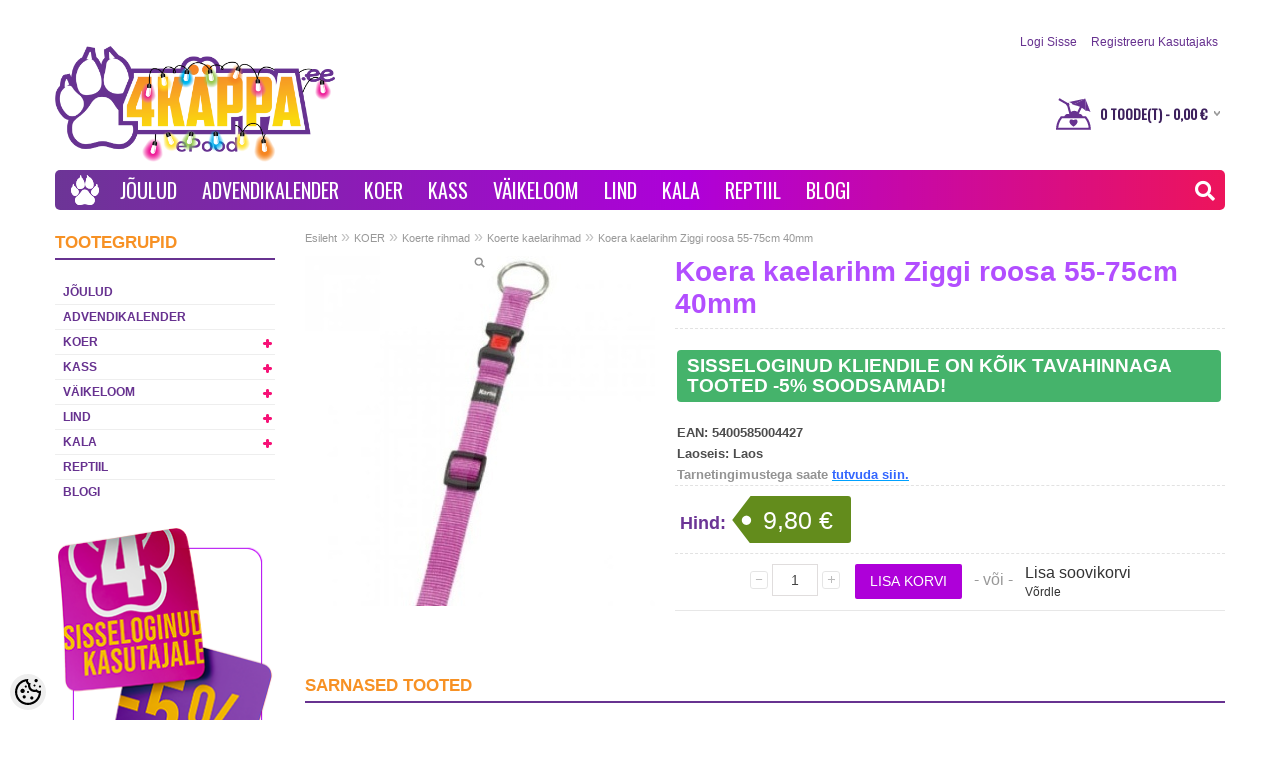

--- FILE ---
content_type: text/html; charset=UTF-8
request_url: https://www.4kappa.ee/et/a/koera-kaelarihm-ziggi-roosa-55-75cm-40mm
body_size: 29583
content:
<!DOCTYPE html>
<html dir="ltr" lang="et">
<head>
<title>Koera kaelarihm Ziggi roosa 55-75cm 40mm</title>

<meta charset="UTF-8" />
<meta name="keywords" content="Kassile, Koerale, närilisele, kaladele, lemmikute nimesildid, hea nõu kauba peale." />
<meta name="description" content="Koera kaelarihm Ziggi roosa 55-75cm 40mm Asjatundlik lemmikloomakauplus Kuressaares - hea valik ühest kohast!  ● Nimesildid   ● Tasuta tarne al 45€ ostul  ●  Avatud E-P" />
<meta name="author" content="Lemmikloomapood | 4Käppa.ee" />
<meta name="generator" content="ShopRoller.com" />

<meta property="og:type" content="website" />
<meta property="og:title" content="Koera kaelarihm Ziggi roosa 55-75cm 40mm" />
<meta property="og:image" content="https://www.4kappa.ee/media/kassitoidud-ee/.product-image/large/product/erply.s3.amazonaws.com/23991-23991_60dc704d208c50.52697746_5363920_large.jpg" />
<meta property="og:url" content="https://www.4kappa.ee/et/a/koera-kaelarihm-ziggi-roosa-55-75cm-40mm" />
<meta property="og:site_name" content="Lemmikloomapood | 4Käppa.ee" />

<meta name="HandheldFriendly" content="True" />
<meta name="MobileOptimized" content="320" />
<meta name="viewport" content="width=device-width, initial-scale=1, minimum-scale=1, maximum-scale=1" />

<base href="https://www.4kappa.ee/" />

<link href="https://www.4kappa.ee/media/kassitoidud-ee/general/LOGO/favicon.ico" rel="icon" />


<link rel="stylesheet" href="//www.catfood.ee/media/kassitoidud-ee/assets/font-awesome.min.css" type="text/css" media="screen" />

<link rel="stylesheet" href="https://www.4kappa.ee/skin/bigshop/css/all-2922.css" type="text/css" media="screen" />

<script type="text/javascript" src="https://www.4kappa.ee/skin/bigshop/js/all-2922.js"></script>


<style id="shoproller-custom-fonts" type="text/css">
@font-face {
    font-family: FontAwesome;
    src: url(https://www.catfood.ee/media/kassitoidud-ee/assets/fontawesome-webfont.ttf);
    font-style: normal;
    font-weight: normal;
}
</style>
<style id="tk-theme-configurator-css" type="text/css">
body { background-image:url(http://www.catfood.ee/media/kassitoidud-ee/general/petfood.ee_weeb_BG.jpg); }
body { background-color:#ffffff; }
#content { font-family:Tahoma,Geneva,sans-serif; }
#content, .product-info .description, .product-info #wishlist-links a, .product-info .product-attributes-wrap { font-size:34px; }
#content { color:#ffffff; }
h1,h2,h3,h4,h5,h6,.box .box-heading span { font-family:Tahoma,Geneva,sans-serif; }
h1,h2,h3,h4,h5,h6 { color:#b24eff; }
#menu,#menu > ul > li > div { background-color:#673290; }
#menu > ul > li > a,#menu > ul > li > div > ul > li > a { color:#ffffff; }
#menu > ul > li:hover > a { background-color:#ffc000; }
#menu > ul > li:hover > a,#menu > ul > li ul > li > a:hover { color:#ffffff; }
#menu > ul > li > a { font-size:20px; }
#menu > ul > li ul > li > a { font-size:18px; }
.box .box-heading span { color:#f79124; }
.box .box-heading { font-size:17px; }
.box .box-heading { border-color:#673290; }
.box .box-heading span { border-color:#ed145b; }
.box-category > ul > li > a, .box-category > ul > li > ul > li a { color:#f68623; }
.box-category a:hover { background-color:#ff7bac; }
.box-category > ul > li > a, .box-content.filter label { font-size:12px; }
.box-category > ul > li > ul > li a { font-size:12px; }
a.button, input.button, button.button, .box-product > div .cart a.button, .box-product > div .cart input.button, .product-grid > div 
											.cart a.button, .product-grid > div .cart input.button, .product-list > div .cart a.button, 
											.product-list > div .cart input.button, .button.gray,
											.button-secondary{ background-color:#ae00d9; }
a.button, input.button, button.button, .box-product > div .cart a.button, .box-product > div .cart input.button, .product-grid > div 
											.cart a.button, .product-grid > div .cart input.button, .product-list > div .cart a.button, 
											.product-list > div .cart input.button, .button.gray,
											.button-secondary { color:#ffffff; }
a.button:hover, input.button:hover, button.button:hover, .box-product > div .cart a.button:hover, .box-product > div .cart input.button:hover, 
											.product-grid > div .cart a.button:hover, .product-grid > div .cart input.button:hover, 
											.product-list > div .cart a.button:hover, .product-list > div .cart input.button:hover,
											.button-secondary:hover { background-color:#6c3596; }
a.button:hover, input.button:hover, button.button:hover, .box-product > div .cart a.button:hover, .box-product > div .cart input.button:hover, 
											.product-grid > div .cart a.button:hover, .product-grid > div .cart input.button:hover, 
											.product-list > div .cart a.button:hover, .product-list > div .cart input.button:hover,
											.button-secondary:hover { color:#ffffff; }
.button, input.button, button.button, .box-product > div .cart a.button, .box-product > div .cart input.button, .product-grid > div 
											.cart a.button, .product-grid > div .cart input.button, .product-list > div .cart a.button, 
											.product-list > div .cart input.button, .button.gray,
											.button-secondary:hover { font-size:12px; }
#button-cart, .button-primary { background-color:#ae00d9; }
#button-cart, .button-primary { color:#ffffff; }
#button-cart:hover, .button-primary:hover { background-color:#6c3596; }
#button-cart:hover, .button-primary:hover { color:#ffffff; }
.product-list .price, .product-grid .price, .box-product .price-old, .box-product .price { color:#954ddb; }
.product-grid .price-new, .box-product .price-new, .product-list .price-new { color:#37b518; }
.product-list .price-old, .product-grid .price-old, .box-product .price-old { color:#ff0000; }
.product-list .price, .product-grid .price, .product-list .price-old, .product-grid .price-old, .box-product .price-old, .box-product .price, .box-product .price-new   { font-size:14px; }
.product-info .price-tag { color:#ffffff; }
.product-info .price-old { color:#ff0000; }
.product-info .price-old { font-size:18px; }
.product-info .price-tag { background-color:#ed145b; }
.product-info .price { color:#6c3596; }
.pagination .links a { background-color:#e3e3e3; }
.pagination .links a { color:#4a4a4a; }
.pagination .links a { border-color:#e3e3e3; }
.pagination .links a:hover { background-color:#602b89; }
.pagination .links a:hover { color:#ffffff; }
.pagination .links a:hover { border-color:#e3e3e3; }
.pagination .links b { background-color:#f79b24; }
.pagination .links b { color:#ffffff; }
.pagination .links b { border-color:#f8ff00; }
#header #cart .heading h4 { background-color:#23ccf1; }
#header #cart .heading #cart-total, #header #welcome a, #language, #currency, #header .links { color:#ff0000; }
#footer { background-color:#3d155d; }
#footer h3 { color:#fac818; }
#footer .column a { color:#ffffff; }
#footer .column a:hover { color:#fac818; }
#powered { color:#777777; }
#sr-cookie-policy { background-color:#ae00d9; }
#sr-cookie-policy, #sr-cookie-policy a { color:#ffffff; }
#sr-cookie-policy button { background-color:#1aba00; }
#sr-cookie-policy button { color:#ffffff; }
#sr-cookie-policy button:hover { background-color:#6c3596; }
#sr-cookie-policy button:hover { color:; }
#sr-cookie-policy button { font-size:12px; }
</style>
<style id="tk-custom-css" type="text/css">
/* Signup form tekstid */ 
table.form > * > * > td {
    color: #000080;
}


#content {
    color: #000000;
}



/* #column-left {
	display: none;
} 

*

/* Avalehe slideri numbrid */ 
.nivo-controlNav a {
    float: right;
/* 	background: url(https://www.catfood.ee/media/kassitoidud-ee/general/bullets_colored.png) no-repeat 0 0 !important; */
} 


body.catfood #logo img {
    -webkit-filter: grayscale(0%);
    filter: grayscale(0%);
    opacity: 1;	
}

.product-info #wrap a.cloud-zoom{
    display: flex !important;
    justify-content: center;
    align-items: center;
}


.product-info .image-additional img {
    height: auto;
}

/* CHECKOUT tausta värvid */
.tk-checkout-form-block td.col1 {
    width: 50%;
    padding-right: 10px;
    background-color: #fff;
	color: #000000;
}

.tk-checkout-agreement {
    height: 200px;
    padding: 6px 10px;
    overflow: auto;
    border: 0 solid #DDDDDD;
    background-color: #fff;
}

/* TOOTED teksti värv checkoutis */
.cart-info thead td {
    background-color: #d8d8d8 !important;
    border-bottom: 1px solid #c0c0c0;
}

body.catfood .logo_2 img{
    -webkit-filter: grayscale(100%);
    filter: grayscale(100%);
    opacity: 0.5;	
}


 /*#column-left + #column-right + #content, #column-left + #content {
    margin-left: 0 !important;
} */ 


/* body fixed vaade */
body{
background-attachment: fixed;	
}

#header {
    background: #ffffff !important;
}

/* tootelehe tabi värv */
.tab-content {
    /* background-color: #56217f; */
    border: none;
	overflow: visible;
	color: #fff !important;
}


.htabs a {
    border-top: 0 solid #E4E8F1;
    border-left: 0 solid #E4E8F1;
    border-right: 0 solid #E4E8F1;
    background: #56217f;
    padding: 7px 15px 6px;
    float: left;
    font-family: Arial,Helvetica,sans-serif;
    font-size: 13px;
    font-weight: bold;
    text-align: center;
    text-decoration: none;
    color: #ffe252; !important;
    margin-right: 2px;
    display: none;
}

.htabs a.selected {
    padding-bottom: 7px;
    background: #56217f;
}

/* Tootelehel lingi värv */
.tab-content a, .cms-page a, .category-info a {
    font-size: 16px !important;
    color: #01a1ff !important;
}

.htabs a {
    border-top: 0 solid #E4E8F1;
    border-left: 0 solid #E4E8F1;
    border-right: 0 solid #E4E8F1;
    background: #FFFFFF url(../image/tab.png) repeat-x;
    padding: 7px 15px 6px 15px;
    float: left;
    font-family: Arial, Helvetica, sans-serif;
    font-size: 13px;
    font-weight: bold;
    text-align: center;
    text-decoration: none;
    color: #333;
    margin-right: 2px;
    display: none;
}

.htabs {
    height: 30px;
    line-height: 16px;
    border-bottom: 0 solid #E4E8F1;
}

/* .slider-wrapper > div > img {
	height: 350px !important;
} */

/*  a, a b {
   /* color: #f0f2f5;  test 
    text-decoration: underline;
    cursor: pointer;
    margin-right: 9px;
}  

igaks juhuks alles 
a:visited {
    color: #c7e3ff; 
    text-decoration: none;
    cursor: pointer; !important
    margin-right: 9px;
} */

.qty strong {
    color: #fff !important;
}

/* MENU font */
#menu {
    -webkit-box-sizing: border-box;
    -moz-box-sizing: border-box;
    box-sizing: border-box;
    /* background: url(../image/menu.png) left top repeat #444; */
    margin-bottom: 15px;
    height: auto;
    padding: 0 5px;
    border-radius: 5px;
    -webkit-border-radius: 5px;
    -moz-border-radius: 5px;
    overflow: visible;
    clear: both;
    display: inline-block;
    width: 100%;
    /* font-family: 'Gochi Hand', cursive; */
	font-family: 'Oswald', sans-serif;
	text-transform: uppercase;
    font-size: 34px !important;
	background: rgb(108,53,150);
	background: linear-gradient(90deg, rgba(108,53,150,1) 0%, rgba(174,0,217,1) 54%, rgba(237,20,91,1) 100%);
}

#menu > ul > li > a {  /* padding menu kirjade kahel pool */
    font-weight: 400;
	padding: 0 10px 0x 10px;
}  

#container .tab-content img {
	padding:10px;

}

/* Tootenimi bold gridi vaates */
.product-grid .name a {
    font-weight: bold !important;
	color: #632B8D !important;
}

/* Tootenimi bold gridi vaates */
.product-grid .name a:hover {
    color: #AF18C5 !important;
}

/* vasaku küljeploki sooduspakkumiste taust */
.box-product > div {
    background: none !important; 
}

/* vasaku küljeploki sooduspakkumiste hind boldiks  */
.box-product .price-new, .product-list .price-new {
    color: #2cb302;
    font-weight: bold;
}

/* vasaku tooteploki sooduspakkumiste tekst lillaks 
    color: #673290;
} */

.box-product .name a:hover {
    color: #5eece;
}

/* grid and list view ikoonid */
.grid-icon {
    background: url(https://www.4kappa.ee/media/kassitoidud-ee/general/IKOONID/list-icon.png) left -66px no-repeat;
}

.grid1-icon {
    background: url(https://www.4kappa.ee/media/kassitoidud-ee/general/IKOONID/list-icon.png) left -44px no-repeat;
}

/* grid and list view ikoonid 2 */
.list-icon {
    background: url(https://www.4kappa.ee/media/kassitoidud-ee/general/IKOONID/list-icon.png) left -22px no-repeat;
}
.list1-icon {
    background: url(https://www.4kappa.ee/media/kassitoidud-ee/general/IKOONID/list-icon.png) left top no-repeat;
}

/* Tootelehe Kaubamärk nimi väiksemaks */
.product-info .description span {
    font-size: 13px;
}

/* "KUVA" kirja värv product filter-is*/
.product-filter .display {
    margin-right: 15px;
    float: right;
    padding-top: 4px;
    color: #fff;
}

/* "JÄRJESTA" kirja värv product filter-is*/
.product-filter .sort {
    float: right;
    color: #fff;
}

/* "KUVA" kiri tausta keskele */
.product-filter .display b {
    float: left;
    margin-right: 15px;
    margin-top: 2px;
    margin-bottom: 4px;
}
	
/* brändi link */
.product-info .description a {
    color: #00a1ff;
    text-decoration: underline;
    font-size: 13px;
}

/* Tootelehel Kaubamärgi info kahe dashed joone vahel keskele */
.product-info .description {
    padding: 21px 4px 0 2px;
}

/* ülemised lingid, teksti värv */
#header #cart 
.heading #cart-total, 
#header #welcome a, 
#language, #currency, 
#header 
.links {
    color: #673290 !important;
}

/* footeri ridade adjust */
#footer .column a {
    height: 36px;
    line-height: 14px;
}

/* footer gradient */
#footer  {
	background: rgb(108,53,150);
	background: linear-gradient(90deg, rgba(108,53,150,1) 0%, rgba(174,0,217,1) 62%);
} 

/* sisemine taust */
.main-wrapper {
	max-width: 1170px;
    margin: 20px auto 0 auto;
    padding: 0 15px;
    background: #ffffff !important;
    box-shadow: none; /*0 0 0 rgba(0, 0, 0, 1); */ 
    border-radius: 5px 5px 0 0;
} 


/*
.main-wrapper::before {
	padding: 10px 0;
  border-bottom: 1px solid;
  border-bottom-color: #ccc;
  border-bottom-color: rgba(255, 255, 255, 0.2);
  background-color: rgba(255, 255, 255, 0.2);
  box-shadow: 0 2px 5px rgba(0, 0, 0, 0.3);
  height: 180px;
	
  position: absolute;
  top: 0;
  left: 0;
  z-index: -1;
  width: 100%;
  height: 100%;

		 
	background-position: center bottom;
  background-attachment: fixed;
  background-size: cover;
  content: "";
  filter: url("data:image/svg+xml,%3C%3Fxml%20version%3D%221.0%22%20encoding%3D%22UTF-8%22%3F%3E%3Csvg%20xmlns%3D%22http%3A%2F%2Fwww.w3.org%2F2000%2Fsvg%22%20version%3D%221.1%22%3E%3Cdefs%3E%3Cfilter%20id%3D%22blur%22%3E%3CfeGaussianBlur%20stdDeviation%3D%225%22%2F%3E%3C%2Ffilter%3E%3C%2Fdefs%3E%3C%2Fsvg%3E#blur");

  -webkit-filter: blur(5px);
  filter: blur(5px);

}
*/

#header {
    background: none !important;
}

/* vana CART ikoon peitu */
#cart .heading > h4 > img {
	display: none;
	/* background-color: none; */
	}

/* uus CART ikoon sisse */ 
#cart .heading > h4 {
	background: transparent url("https://www.4kappa.ee/media/kassitoidud-ee/general/IKOONID/Shopping%20cart%20bowl_icon_umbrella_2019.svg") !important;
	width: 35px; !important;
}

#header #cart .heading h4 {
	margin: 5px 9px 0 0;
	width: 35px;
    height: 32px;
}

/* KÜLJEPLOKI pealkiri */
h1, h2, h3, h4, h5, h6, .box .box-heading span {
    font-family: Arial,Helvetica,sans-serif;
    font-weight: bold;
}

/* KÜLJEPLOKI PEALKIRJA JOON */
.box .box-heading {
	border-width: 2px;	
}

/* KÜLJEPLOKI tekst */
.box-category > ul > li > a {
    color: #673290; /*  lilla */
    text-transform: uppercase;
    font-weight: bold;
}
 
.box-category a:hover {  /* taustavärv */ 
    background-color: #602B89;
}

.box-category > ul > li > a:hover {
    color: #ffffff;
}

/* Kontaktvorm - B */
#contactUsForm {
    float: left;
    box-sizing: border-box;
    width: 50%;
    margin-top: 20px;
    border-right: 1px solid #602A88;
    padding-right: 30px;
}

#contactUsForm input[type="text"],#contactUsForm input[type="password"],#contactUsForm textarea {
    background: #FFF;
    border: 1px solid rgb(96, 42, 136);
    font-size: 14px;
    margin-left: 0;
    margin-right: 0px;
    padding: 7px;
    margin-top: 5px;
    margin-bottom: 20px;
    width: 95% !important;
    box-sizing: content-box;
    color: #5F2A87;
}

#contactUsForm b {
    color: #5E2986;
    font-family: Arial,Helvetica,sans-serif;
    font-weight: bold;
}

.content.contact-f h2 {
    font-family: 'Gochi Hand', cursive;
    font-size: 33px;
    background: #602A88;
    color: #fff;
    border-radius: 5px;
    padding-top: 7px;
    padding-left: 15px;
    font-weight: normal;
}



.content.contact-f .rightform_text {
    width: 50%;
    float: right;
    box-sizing: border-box;
    padding-left: 30px;
    padding-top: 20px;
}

.logo_2 {
	float: left;
    margin-left: 40px;
    margin-top: 16px;
}

/* KÜLJEMENÜÜ dropdown + märk */
.box-category .down {
    top: 6px;
    right: 0;
    position: absolute;
    cursor: pointer;
    width: 16px;
    height: 16px;
    background: transparent url("https://my.shoproller.com/media/kassitoidud-ee/general/plus_uus.png") no-repeat scroll 0 0px;
    opacity: 1;
} 


/* dropdown 2.taseme menüü */
.box-category > ul > li ul li a:hover, .list-item a:hover {
    margin-right: 16px;
    color: #ffffff; /* hoveri tekst, valge */
}

/* dropdown 2.taseme menüü */
.box-category > ul > li ul li {
    font-weight: bold;
}

/*
.box .box-content {
    padding: 0 0 0 35px;
}
*/



/* FOOTERi kontaktirea piltide vahetus */

/*  */

.contact ul li {
	color: #fff;
	/* padding-bottom: 15px; */
	background-position: 0 0;
	background: url("https://www.4kappa.ee/media/kassitoidud-ee/general/IKOONID/4k%C3%A4ppa_shoppingbag.svg") no-repeat scroll 0 0%;
    height: 18px;
}
	
.contact ul li.mobile {
    background-position: 0 -43px;
	background: transparent url("https://my.shoproller.com/media/kassitoidud-ee/general/IKOONID/Contact.svg") no-repeat scroll 0 0%;
	height: 18px;
}

.contact ul li.address {
    background-position: 0 0;
	background: transparent url("https://my.shoproller.com/media/kassitoidud-ee/general/IKOONID/Home.svg") no-repeat scroll 0 0%;
	height: 18px;
	width: 325px;
	color: #fff;
}

.contact ul li.email {
    background-position: 0 -99px;
	background: transparent url("https://my.shoproller.com/media/kassitoidud-ee/general/IKOONID/email.svg") no-repeat scroll 0 0%;
	height: 18px;
}

/* NUPPUDE hover inner shadow effect */
a.button, input.button, button.button {
    -webkit-box-shadow: none;
    -moz-box-shadow: none;
    box-shadow: none; 
}

/* OTSIKASTI sisu ja border  */
#header #search input {
    background: #FFFFFF none repeat scroll 0 0;
    border-radius: 5px;
    color: #555;
    font-size: 16px;
    height: 32px;
    line-height: 32px;
    padding: 0 10px;
    width: 436px;
}
input[type="text"], 
input[type="password"], 
textarea {
    background: #f8f8f8 none repeat scroll 0 0;
    border: 1px solid #cdcdcd;
    font-size: 14px;
    margin-left: 0;
    margin-right: 0;
    padding: 7px;
}

/* HOME ikoon e käpapilt menüüribal */
li.home a span {
    background: rgba(0, 0, 0, 0) url("https://my.shoproller.com/media/kassitoidud-ee/general/IKOONID/Web home icon.svg") no-repeat scroll center center;
    display: block;
    height: 30px;
    text-indent: -9999px;
    width: 30px;
}

/* FOOTERis "powered by" ja "design by" logod */
#tellimiskeskus-badge a {
    background: rgba(0, 0, 0, 0) url("https://my.shoproller.com/media/kassitoidud-ee/general/LOGO/Shoproller+Artista_badge_powered-by.svg") no-repeat scroll 0 0;
    position: center;
	height: 27px;
	width: 128px;
}

/* #header #cart .heading #cart-total, #header #welcome a, #language, #currency, #header .links {
    color: #fff;
}*/

#header #cart .heading #cart-total, #language, #currency, #header .links {
	color: #f79124 !important;
    font-family: oswald;
    text-transform: uppercase;
}
	
/* vasaku küljemenüü ja lehe vaheline joon */
#column-left {
	border-right: 0 solid #662D91;
    float: left;
    padding: 0 15px 0 0;
    width: 220px;
} 

/* BACKEND tootevaade */
.cart-info table {
    width: 100%;
    margin-bottom: 15px;
    border-collapse: collapse;
    border-top: 1px solid #a3a3a3;
    border-left: 1px solid #a3a3a3;
    border-right: 1px solid #a3a3a3;
}

/* OSTKORVi kiri Boldis */
#header #cart 
.heading #cart-total, 
#language, 
#currency, 
#header .links {
    color: #3d205d !important;
    font-weight: bold;
}

/* Backend - ostukorvi tabel */
.cart-info table {
    width: 100%;
    margin-bottom: 15px;
	background-color: #f0f0f0;
    border-collapse: collapse;
    border: 1px solid #c0c0c0; /* tabeli ümbrisraam */
}

.cart-info tbody td {
    vertical-align: top;
    border-bottom: none !important;
}

.cart-info thead td {
    color: #434343; /* tekst */ 
    font-weight: bold;
    background-color: #d8d8d8; /* tabeli pealkirja taust  */
    border-bottom: 1px solid #c0c0c0; /* tabeli pealkirja tausta alumine border  */
}

/* sisestusväljade parameetrid */
input[type="text"], input[type="password"], textarea {
    background: #FFFFFF none repeat scroll 0 0;
    border: 1px solid #e0dddd;
    font-size: 14px;
    margin-left: 0;
    margin-right: 0;
    padding: 7px;
	color: #434343; /* sisestusvälja teksti värv */
}

/* Toote hover värv */
.product-grid > div:hover {
    border: 1px solid #C7C7C7 !important;
    box-shadow: none;
}

/* Product gridi paddingud üleval ja all */
.product-grid > div {
        padding: 20px;
        padding-top: 10px;
        padding-right: 10px;
        padding-bottom: 20px;
        padding-left: 10px;
}

/* Slideri kõrgus 
.slider-wrapper > div > img {
    height: 250px !important;
	width:. 100%;
} */

/* TOOTEVAADE - tabi sisuvärv */
.tab-content {
    /*  background-color: #56217f; */
	border: none;
	color: #1d2129 !important;
}

/* TOOTEVAADE - inactive tabi sisuvärv */
.htabs a {
    border-top: 1px solid #E4E8F1;
    border-left: 1px solid #E4E8F1;
    border-right: 1px solid #E4E8F1;
    background: #F1F1F1; /* taust*/
    padding: 7px 15px 6px;
    float: left;
    font-family: Arial,Helvetica,sans-serif;
    font-size: 13px;
    font-weight: bold;
    text-align: center;
    text-decoration: none;
    color: #fff;
    margin-right: 2px;
    display: none;
}

/* TOOTEKAART pricetag nurk */
.product-info .price-tag {
    background: /* #29ABE2*/ #638C1C url(https://my.shoproller.com/media/kassitoidud-ee/general/Pricetag_petfood-style.png) left top no-repeat;
    display: inline-block;
    height: 47px;
    padding: 0 18px 0 32px;
    border-radius: 0 3px 3px ;
    -moz-border-radius: 0 3px 3px 0;
    -webkit-border-radius: 0 3px 3px 0;
    line-height: 48px;
    color: #fff;
    font-size: 25px;
    font-weight: normal;
}

/* TOOTEKAART tootepildi valge tagataust */
.product-info .image img {
    background-color: #ffffff;
    z-index: -999;
}


/* H1 - H6 */

h1 {
    font-size: 28px;
}

.tab-content h1,
.cms-page h1,
.category-info h1 { 
    display: block;
	color: #29ABE2;
    margin-top: 5px;
    margin-bottom: 8px;
    margin-left: 0;
    margin-right: 0;
    font-size: 25px !important; 
    font-weight: bold;
}

.tab-content h2,
.cms-page h2,
.category-info h2 { 
    display: block;
    margin-top: 5px;
	color: #29ABE2;
    margin-bottom: 8px;
    margin-left: 0;
    margin-right: 0;
    font-size: 22px !important;
    font-weight: bold;
	background: none !important; 
    padding: 0;
    border-bottom: none !important;
}
.tab-content h3,
.cms-page h3,
.category-info h3 { 
    display: block;
 	color: #29ABE2;
    margin-top: 5px;
    margin-bottom: 8px;
    margin-left: 0;
    margin-right: 0;
    font-size: 19px !important;
    font-weight: bold;
}

.tab-content h4,
.cms-page h4,
.category-info h4 {  
    display: block;
	font-size: 16px !important;
	color: #29ABE2;
    margin-top: 5px;
    margin-bottom: 8px;
    margin-left: 0;
    margin-right: 0;
    font-weight: bold;
}

.tab-content h5,
.cms-page h5,
.category-info h5 { 
    display: block;
	color: #29ABE2;
	font-size: 13px !important;
    margin-top: 5px;
    margin-bottom: 8px;
    margin-left: 0;
    margin-right: 0;
    font-weight: bold;
}

.tab-content h6,
.cms-page h6,
.category-info h6 { 
    display: block;
	color: #662D91;
	font-style: italic;
	/* text-decoration: overline; */
	border-style: solid none none;
	line-height: 50px; /* joone kõrgus tekstist */
	border-color: #662D91;
    margin-top: 5px;
	font-size: 11px !important;
    margin-bottom: 8px;
    margin-left: 0;
    margin-right: 0;
    font-weight: bold;
}

/* TEKSTI LINK-id */
.tab-content a,
.cms-page a,
.category-info a { 
	font-size: 16px !important;
	color: #0226FF;
}	

/* TEKSTI LINK-id */
.tab-content a:hover,
.cms-page a:hover,
.category-info a:hover { 
	font-size: 16px !important;
	color: #0226FF;
	text-decoration: underline;
}
	
/*/ TABLEite defineerimine*/
table.minutabel {
	width:100%;
}

table.minutabel td {
	padding:3px 5px;
	border-color: #000000;
	border-style: solid;
    border-width: 1px;
}

/* SISU tekstide suurus */
#content, 
.product-info 
.description, 
.product-info 
#wishlist-links a, 
.product-info 
.product-attributes-wrap {
    font-size: 16px;
}

/* TOOTEFILTRI tagatausta värv */
.product-filter {
    border-bottom: 0 solid #E4E4E4;
    padding: 5px;
    overflow: auto;
    background: rgb(108,53,150);
	background: linear-gradient(90deg, rgba(108,53,150,1) 0%, rgba(174,0,217,1) 100%);
}

/* TOOTEGRIDi ja FITLRI vaheline ala */
.product-grid {
    width: 100%;
    overflow: auto;
    padding-top: 15px;
}

.box-category > ul > li > a.active {
    margin-bottom: 0;
    color: #fff;
    background-color: #602B89;
}





/* Toodete kuvamise parandus grid vaates*/

.product-grid {
     width: 100%;
    overflow: auto;

}

.product-grid .name a{
 width:auto;	
}


.product-grid > div {
    width: 21% !important;
	height: auto !important;
}



.box-category > ul > li a.active {
    font-weight: bold;
    background-color: #602a88;
    color: #fff;
}



/* SLIDERI control bars */

	
.nivo-controlNav a.active {
    background-position: 0 -22px;
    cursor: default;
}
	
	nivo-controlNav a {
    background: transparent url("https://my.shoproller.com/media/kassitoidud-ee/general/slider_controls.png") no-repeat scroll 0 0 !important;
}

/* footer aadressirida kõik ühele reale */
.contact ul li {
    width: 290px;
}


/* uus menüü */


#menu {
	position:relative;
}

.new_search #header #search input {
    float: right;
    position: relative;
	right: 10px;
    top: 6px;
    background: none;
    border: 0;
    color: #622B8B !important;
    background: #fff;
    width: 0;
    padding: 0;
    -webkit-transition: width 0.5s, opacity 0.2s;
    transition: width 0.7s, opacity 0.3s;
    border-radius: 5px;
    height: auto;
    font-size: 13px;
    line-height: 17px;
	opacity:0;
	padding:5px;
}

.new_search.open #header #search input {
    float: right;
    position: relative;
	right: 10px;
    top: 6px;
    background: none;
    border: 0;
    color: #622B8B !important;
    background: #fff;
    width: 200px;
    padding: 0;
    -webkit-transition: width 0.5s, opacity 0.2s;
    transition: width 0.7s, opacity 0.3s;
    border-radius: 5px;
    height: auto;
    font-size: 13px;
    line-height: 17px;
    padding: 5px;
	opacity:1;
}

.new_search #header {
    background: none !important;
    height: 0;
    min-height: inherit;
    padding:0;
    z-index: 0;
}

.new_search #header #search {
    float: right;
    margin: 0;

}

#search {
	float:right;	
}

#header #cart.active .content {
    z-index: 9999;
}
/* search button vert align*/
.new_search .btn-search {
    color:#fff;
	float: right;
    font-size: 20px;
    margin-top: 4px;
    margin-right: 5px;
}

#header .btn-search {
	background:none;
}



input:focus, textarea:focus, keygen:focus, select:focus {
    outline-offset: 0;
}

input[type='text']:focus, input[type='password']:focus, textarea:focus {
	border:0;
	box-shadow:none;	
}

:focus {
    outline: none;
}

input:-webkit-autofill, textarea:-webkit-autofill, select:-webkit-autofill {
	background:none !important;
}

.box .box-heading span {
    border:0;
}

/* Zoomi kaotamine */

.mousetrap {
	visibility:hidden;
}



a#zoomer {
    float: left;
    position: absolute;
    top: 0;
    z-index: 9999;
    left: 0;
    width: 100%;
    height: 100%;
    font-size: 0;
}

/* Responsive mobiil wide+portrait*/

@media screen and (max-width:480px) {

.new_search #header #search input {
    float: right;
    position: absolute;
	right: 35px;
    top: 6px;
    background: none;
    border: 0;
    color: #622B8B !important;
    background: #fff;
    width: 0 !important;
    padding: 0;
    -webkit-transition: width 2s;
    transition: width 2s;
    border-radius: 5px;
    height: auto;
    font-size: 13px;
    line-height: 17px;
}
	
.htabs a {
    width: 100%;
	float:left;
	box-sizing:border-box;
}
	
.logo_2 {
    margin-left: 0;
	max-width:100%;
	box-sizing:border-box;
}
	
#multiAddToCartForm .qty {
    float: left;
    width: 100%;
	border: 0;
    margin-bottom: 20px;
}
	
.product-info .cart {
    width: 100%;
    float: left;
}
	
#content {
    float: left;
    width: 100%;
    box-sizing: border-box;	
}
	
#container {
    text-align: left;
    overflow: inherit;
}
	
.right .slot-article-info-bottom p img {
	max-width:100%;
	height:auto;
	box-sizing:border-box;		
}



.logo_2  img {
    max-width: 100%;
}

.product-info .input-qti {
    width: auto;
}
	
.product-info {
    overflow: visible;
}

.product-info .image {
    float: left;
    max-width: 100%;
    box-sizing: border-box;
}	
	

/* Admin nupp */

body.tk-is-admin .right > a {
    float: left;
    left: 0;
    z-index: 9999;
}	
	
.new_search.open #header #search input {
    width: 200px !important;
    padding: 5px;
    -webkit-transition: width 0.5s; /* Safari 3.1 to 6.0 */
    transition: width 0.5s;
	z-index: 0;
}
	
/* Blogi pildi raam */
.blog-article .blog-image {
    float: right;
    margin: 0 0 20px 20px;
    /* border: 1px solid #E7E7E7; */
	padding: 5px;
}

/* ostukorvi tabel */
	cart-info table {
    width: 100%;
    margin-bottom: 15px;
    background-color: #ffffff !important;
    border-collapse: collapse !important;
    border: 1px solid #ae00d9 !important;
}
	
/* mobiilivaates kliendi -5 teksti ridade ülekatte parandus */
#content .pageContentWrapper .slot-article-info-top h4 > span {
  line-height: 1.15 !important;           /* tõsta vajadusel 1.45–1.5 */
  -webkit-box-decoration-break: clone;   /* hoiab rohelise tausta ka mitmel real 
  box-decoration-break: clone;
	padding: 2px 6px;
} */
	
h1, h2, h3, h4, h5, h6 {
    font-family: 'Open Sans', 'Helvetica Neue', Helvetica, Arial, sans-serif;
    font-weight: 700 !important;
    font-size: large !important;
    color: #673290 !important;
}

/* tootelehe kaubamärk underline, värv */
p > a {
    color: #1cbbb4 !important;
    display: inline !important;
    text-decoration: underline !important;
}
	
/* product page banner text — fix overlapping lines */
#content .pageContentWrapper .slot-article-info-top h4 > span {
  line-height: 1.4 !important;           /* try 1.35–1.5 if needed */
  -webkit-box-decoration-break: clone;
  box-decoration-break: clone;
  white-space: normal;
}
	
h5 {
    line-height: 25px !important;
}

/* https://www.4kappa.ee/et/p/pakkumised  valge tekst nuppudel*/
.tab-content a, .cms-page a, .category-info a {
    color: #fff !important;
}
	
/* https://www.4kappa.ee/et/p/pakkumised */
/* Liikuv gradient H1-le lehel, kus H1-l on klass 'gradient-text' */
.cms-page h1.gradient-text,
.tab-content h1.gradient-text,
.category-info h1.gradient-text {
  background-image: linear-gradient(270deg, #ff00ff, #7928ca, #2afadf, #ff8c00) !important;
  background-size: 600% 600% !important;
  background-repeat: no-repeat !important;
  -webkit-background-clip: text !important;
  background-clip: text !important;
  -webkit-text-fill-color: transparent !important;
  color: transparent !important;
  animation: gradientMove 8s ease infinite !important;
}

@keyframes gradientMove {
  0%   { background-position: 0% 50%; }
  50%  { background-position: 100% 50%; }
  100% { background-position: 0% 50%; }
}
	
/* inactive tab teksti värv roosa*/
/* Üldine: kõik tabid */
#tabs.htabs a,
#tabs.htabs a:link,
#tabs.htabs a:visited {
  color: #333; /* vali endale sobiv värv */
}

/* Aktiivne tab – teema värvib seda eraldi, seega sihi konteinerit/klassi */
#tabs.htabs .selected,
#tabs.htabs .selected:link,
#tabs.htabs .selected:visited,
#tabs.htabs a.active,
#tabs.htabs li.active a {
  color: #fff; /* kui tahad aktiivsel valget teksti */
}

/* KONKREETNE: ainult “Hooldamine” tab (href=#tab-11) */
#tabs.htabs a[href="#tab-11"],
#tabs.htabs a.tab-11 {
  color: #333;        /* või #fff, vastavalt taustale */
}

.article-label-onsale { background-image:url('https://www.4kappa.ee/media/kassitoidud-ee/general/SOODUS ja UUS badged/HEA-HIND_uus.png'); background-position:left top; }
.article-label-new { background-image:url('https://www.4kappa.ee/media/kassitoidud-ee/general/SOODUS ja UUS badged/UUS-TOODE_badge_2.png'); background-position:left top; }
</style>

<script type="text/javascript">
if(!Roller) var Roller = {};
Roller.config = new Array();
Roller.config['base_url'] = 'https://www.4kappa.ee/et/';
Roller.config['base_path'] = '/';
Roller.config['cart/addtocart/after_action'] = '1';
Roller.config['skin_url'] = 'https://www.4kappa.ee/skin/bigshop/';
Roller.config['translate-fill_required_fields'] = 'Palun täida kõik kohustuslikud väljad';
Roller.t = {"form_error_fill_required_fields":"Palun t\u00e4ida k\u00f5ik kohustuslikud v\u00e4ljad","cart_error_no_items_selected":"Vali tooted!"}
$(document).ready(function(e)
{
	$('.product-grid .name a').equalHeights();
	$('.product-grid .price').equalHeights();
	
	


	
	$('.image-additional a:first').addClass('active');
	var element3 = $('.image-additional a.active').next();
	element3.attr('rel','none');
	
	
	
	$(".image-additional a").click(function() {
		$('.image-additional a').removeClass('active');
		$(this).addClass('active');

		var element2 = $(".image-additional a.cloud-zoom-gallery").next();
		element2.attr('rel','article-images');

		var element1 = $(this).next();
		element1.attr('rel','none');
	});
	
	$("#wrap").click(function() {	
		$( "#zoom-image" ).trigger( "click" );	
		
	});
	


	
	/* Search click */
	$('.btn-search').bind('click', function()
	{
		
	if ($(this).hasClass( "active" )) {
		var f = $('#header #searchForm');
		var query = $('#header #filter_name').val();
		if(query)
		{
			f.find('input[name="q"]').val( query );
			f.submit();
		}
		else
		{
			$('#header #filter_name').select();
		}
/*
		url = $('base').attr('href') + 'search?';

		var filter_name = $('input[name=\'filter_name\']').attr('value');
		if (filter_name) {
			url += 'q=' + encodeURIComponent(filter_name);
		}

		location = url;
*/
			
    }	
	
		
	});
	
		
	$( ".btn-search.not_active" ).click(function() {
	 	$(this).attr('class','btn-search active');
		$('.new_search.nopen').attr('class','new_search open');
	});




	$(document).mouseup(function (e)
	{
		var container = $("#search");
		if (!container.is(e.target) // if the target of the click isn't the container...
			&& container.has(e.target).length === 0) // ... nor a descendant of the container
		{
			

		
		var container = $("#results");
		if (!container.is(e.target) // if the target of the click isn't the container...
			&& container.has(e.target).length === 0) // ... nor a descendant of the container
		{
			

			
		$('.btn-search.active').attr('class','btn-search not_active');
		$('.new_search.open').attr('class','new_search nopen');
			
			
			
		}

			
			
			
		}
	});
	



	
});



function setAutoComplete(field_selector, results_id, get_url){

	// initialize vars
	acResultsId = "#" + results_id;
	acURL 		= get_url;

	// create the results div
	$("body").append('<div id="' + results_id + '"></div>');

	// register mostly used vars
	acSearchField	= $(field_selector);
	acResultsDiv	= $(acResultsId);

	// reposition div
	repositionResultsDiv();
	
	// on blur listener
	acSearchField.blur(function(){ setTimeout("clearAutoComplete()", 200) });

	// on key up listener
	acSearchField.keyup(function (e) {

		// get keyCode (window.event is for IE)
		var keyCode = e.keyCode || window.event.keyCode;
		var lastVal = acSearchField.val();

		// check an treat up and down arrows
		if(updownArrow(keyCode)){
			return;
		}

		// check for an ENTER or ESC
		if(keyCode == 13 || keyCode == 27){
			clearAutoComplete();
			return;
		}

		// if is text, call with delay
		setTimeout(function () {autoComplete(lastVal)}, acDelay);
	});
}

// treat the auto-complete action (delayed function)
function autoComplete(lastValue)
{
	// get the field value
	var part = acSearchField.val();

	// if it's empty clear the resuts box and return
	if(part == ''){
		clearAutoComplete();
		return;
	}

	// if it's equal the value from the time of the call, allow
	if(lastValue != part){
		return;
	}

	// get remote data as JSON
	$.getJSON(acURL + part, function(json){

		// get the total of results
		var ansLength = acListTotal = json.length;

		// if there are results populate the results div
		if(ansLength > 0){

			var newData = '';

			// create a div for each result
			for(i=0; i < ansLength; i++) {
				newData += '<div class="unselected">' + json[i] + '</div>';
			}

			// update the results div
			acResultsDiv.html(newData);
			acResultsDiv.css("display","block");
			
			// for all divs in results
			var divs = $(acResultsId + " > div");
		
			// on mouse over clean previous selected and set a new one
			divs.mouseover( function() {
				divs.each(function(){ this.className = "unselected"; });
				this.className = "selected";
			})
		
			// on click copy the result text to the search field and hide
			divs.click( function() {
				acSearchField.val(this.childNodes[0].nodeValue);
				clearAutoComplete();
			});

		} else {
			clearAutoComplete();
		}
	});
}

// clear auto complete box
function clearAutoComplete()
{
	acResultsDiv.html('');
	acResultsDiv.css("display","none");
}

// reposition the results div accordingly to the search field
function repositionResultsDiv()
{
	// get the field position
	var sf_pos    = acSearchField.offset();
	var sf_top    = sf_pos.top;
	var sf_left   = sf_pos.left;

	// get the field size
	var sf_height = acSearchField.height();
	var sf_width  = acSearchField.width();
	
	var kaugus = $('#menu');
	var rt = ($(window).width() - (kaugus.offset().left + kaugus.outerWidth()));
	console.log(rt);

	
	// apply the css styles - optimized for Firefox
	acResultsDiv.css("position","absolute");
	acResultsDiv.css("right", rt);
	acResultsDiv.css("top", sf_top + sf_height + 15);
	acResultsDiv.css("width", sf_width - 2);
}


// treat up and down key strokes defining the next selected element
function updownArrow(keyCode) {
	if(keyCode == 40 || keyCode == 38){

		if(keyCode == 38){ // keyUp
			if(acListCurrent == 0 || acListCurrent == -1){
				acListCurrent = acListTotal-1;
			}else{
				acListCurrent--;
			}
		} else { // keyDown
			if(acListCurrent == acListTotal-1){
				acListCurrent = 0;
			}else {
				acListCurrent++;
			}
		}

		// loop through each result div applying the correct style
		acResultsDiv.children().each(function(i){
			if(i == acListCurrent){
				acSearchField.val(this.childNodes[0].nodeValue);
				this.className = "selected";
			} else {
				this.className = "unselected";
			}
		});

		return true;
	} else {
		// reset
		acListCurrent = -1;
		return false;
	}
};



</script>




<title>Lemmikloomapood Kuressaares | 4Käppa</title>
<meta name="google-site-verification" content="zLIRK8kkLoRpbA21K3zQIf16D6q3goksP9TogWmh-AI" />
<meta name="google-site-verification" content="i5_vqtl4asNwtlMb4ZqkYo4RuvyrEm-aXbR_BHMw7zA" />

<!-- JSON-LD markup generated by Google Structured Data Markup Helper. -->
<script type="application/ld+json">
{
  "@context" : "http://schema.org",
  "@type" : "LocalBusiness",
  "name" : "4 Käppa Kaubandus OÜ",
  "telephone" : "52 49 356",
  "address" : {
    "@type" : "PostalAddress",
    "streetAddress" : "Tallinna tn. 88",
    "addressLocality" : "Kuressaare",
    "addressCountry" : "Eesti",
    "postalCode" : "93851"
  }
}


</script>

<!-- Elfsight TikTok Feed | Untitled TikTok Feed -->
<script src="https://static.elfsight.com/platform/platform.js" async></script>

            <!-- Global Site Tag (gtag.js) - Google Analytics -->
        <script type="text/javascript">
            window.dataLayer = window.dataLayer || [];
            function gtag(){dataLayer.push(arguments);}
            gtag('consent', 'default', {
                'ad_user_data': 'denied',
                'ad_personalization': 'denied',
                'ad_storage': 'denied',
                'analytics_storage': 'denied',
                'wait_for_update': 500,
              });
            gtag('js', new Date());

            gtag('config', 'G-0FWV8TXRPW' );
        </script>
        <script type="text/javascript" async src="https://www.googletagmanager.com/gtag/js?id=G-0FWV8TXRPW"></script>
        <script>
        /*
         *   Called when consent changes. Assumes that consent object contains keys which
         *   directly correspond to Google consent types.
         */
        const googleUserConsentListener = function() {
            let consent = this.options;
            gtag('consent', 'update', {
                'ad_user_data': consent.marketing,
                'ad_personalization': consent.marketing,
                'ad_storage': consent.marketing,
                'analytics_storage': consent.analytics
            });
        };

        $('document').ready(function(){
            Roller.Events.on('onUserConsent', googleUserConsentListener);
        });
    </script>
    <!-- Global Site Tag (gtag.js) - Google Analytics Events -->
            <script type="text/javascript"">
                    gtag('event', 'view_item', {"currency":"EUR","value":9.8,"items":[{"item_id":"5363920","item_name":"Koera kaelarihm Ziggi roosa 55-75cm 40mm","item_brand":"","price":9.8,"discount":0,"item_category":"KOER","item_category1":"Koerte rihmad","item_category2":"Koerte kaelarihmad"}]});
                </script>
    
    <!-- Global Site Tag (gtag.js) - Google Analytics Event listeners -->
	        <script type="text/javascript">
            let currency = "eur".toUpperCase();
            let shop = "";

            $(document).bind('sr:cart.changed', function(event, options) {
                let categories = [];
                //if product qty is positive then add
                if (!options || options.quantity_added_to_cart <= 0)
                {
                    //no track remove_from_cart
                    return;
                }

                //take product first category path(taxonomy)
                if (options.product_categories.length > 0)
                {
                    let category_parts = options.product_categories[0].split(" > ")
                    if (category_parts.length > 0) {
                        categories = categories.concat(category_parts);
                    }
                }
                gtag('event', 'add_to_cart', {
                    currency: currency,
                    value: options.product_price * options.quantity_added_to_cart,
                    items: [
                        {
                            item_id: options.product_sku,
                            item_name: options.product_title,
                            affiliation: shop,
                            item_brand: options.product_brand,
                            item_category: categories[0],
                            item_category2: categories[1],
                            item_category3: categories[2],
                            item_category4: categories[3],
                            item_category5: categories[4],
                            price: options.product_price,
                            quantity: options.quantity_added_to_cart
                        }
                    ]
                })
            })
        </script>
	    <!-- Facebook Pixel Code -->
        <script type="text/javascript">
        !function(f,b,e,v,n,t,s)
        {if(f.fbq)return;n=f.fbq=function(){n.callMethod?
            n.callMethod.apply(n,arguments):n.queue.push(arguments)};
            if(!f._fbq)f._fbq=n;n.push=n;n.loaded=!0;n.version='2.0';
            n.queue=[];t=b.createElement(e);t.async=!0;
            t.src=v;s=b.getElementsByTagName(e)[0];
            s.parentNode.insertBefore(t,s)}(window, document,'script',
            'https://connect.facebook.net/en_US/fbevents.js');
        fbq('consent', 'revoke');
        fbq('init', '189858481559194');
        fbq('track', 'PageView');
    </script>
    <noscript>
        <img height="1" width="1" style="display:none"
                   src="https://www.facebook.com/tr?id=189858481559194&ev=PageView&noscript=1"/>
    </noscript>
    
    <script>
        /*
		 *   Called when consent changes. Assumes that consent object contains keys which
		 *   directly correspond to Google consent types.
		 */
        const fbConsentListener = function() {
            let consent = this.options;
            if (consent.analytics == 'granted')
            {

                fbq('consent', 'grant');
            }
        };

        $('document').ready(function(){
            Roller.Events.on('onUserConsent', fbConsentListener);
        });
    </script>

        <script type="text/javascript">
		        fbq('track', 'ViewContent', {"content_ids":["5363920"],"content_category":"Products","content_type":"product","value":9.799968,"currency":"EUR"});
		    </script>
    
    <!--  Facebook Pixel event listeners  -->
	        <script type="text/javascript">
            $(function(){
                                Roller.Events.on('roller:add-to-cart', 
				function() {
									
					if (this.options.length == 0) {
						return true;
					}
					
					if (!$.isArray(this.options)) {
						//wrap event options to array
						this.options = [this.options];
					}
					
					var data = {
						content_type : 'product',
						currency : 'EUR',
						value : 0,
						contents : []
					};
					
					//event value counter
					event_value = 0;
					
					$.each(this.options, function() {
						event_value = event_value + (this.product_price_value * this.qty); 
						data.contents.push({
							id : this.product_sku,
							item_price : this.product_price_value,
							quantity : this.qty,
						})	
					});
					
					//push event value
					data.value = event_value;
					
					fbq('track', 'AddToCart', data);
				}
				
			);
                            });
        </script>
	    <!-- End Facebook Pixel Code -->



</head>

<body class="browser-chrome browser-chrome-131.0.0.0 tk-language-et_EE page-template-page-2columns_left content-template-content-product tk-product-page ">

<div id="fb-root"></div>
<script type="text/plain" data-category="analytics" async defer crossorigin="anonymous" src="https://connect.facebook.net/et_EE/sdk.js#xfbml=1&version=v11.0&appId=386731248061277&autoLogAppEvents=1"></script>


<!-- Google Tag Manager (noscript) -->
<noscript><iframe src="https://www.googletagmanager.com/ns.html?id=GTM-TN4F6BS"
height="0" width="0" style="display:none;visibility:hidden"></iframe></noscript>
<!-- End Google Tag Manager (noscript) -->

<link href='https://fonts.googleapis.com/css?family=Gochi+Hand' rel='stylesheet' type='text/css'>
<link href='https://fonts.googleapis.com/css?family=Gochi+Hand' rel='stylesheet' type='text/css'>

<!-- Google Code for www,catfood.ee - each conversion has different value Conversion Page -->
<script type="text/javascript">
/* <![CDATA[ */
var google_conversion_id = 878956672;
var google_conversion_language = "en";
var google_conversion_format = "3";
var google_conversion_color = "ffffff";
var google_conversion_label = "YV7eCLrp4WwQgKGPowM";
var google_conversion_value = 1.00;
var google_conversion_currency = "EUR";
var google_remarketing_only = false;
/* ]]> */
</script>
<script type="text/javascript" src="//www.googleadservices.com/pagead/conversion.js">
</script>
<noscript>
<div style="display:inline;">
<img height="1" width="1" style="border-style:none;" alt="" src="//www.googleadservices.com/pagead/conversion/878956672/?value=1.00&amp;currency_code=EUR&amp;label=YV7eCLrp4WwQgKGPowM&amp;guid=ON&amp;script=0"/>
</div>
</noscript>

<!-- Mailchimp pop up form 
<script type="text/javascript" src="//downloads.mailchimp.com/js/signup-forms/popup/embed.js" data-dojo-config="usePlainJson: true, isDebug: false"></script><script type="text/javascript">require(["mojo/signup-forms/Loader"], function(L) { L.start({"baseUrl":"mc.us9.list-manage.com","uuid":"6791b2bce16327ee930e43853","lid":"40607bfd53"}) })</script>
-->

<!-- Load Facebook SDK for JavaScript -->
      <div id="fb-root"></div>
      <script>
        window.fbAsyncInit = function() {
          FB.init({
            xfbml            : true,
            version          : 'v9.0'
          });
        };

        (function(d, s, id) {
        var js, fjs = d.getElementsByTagName(s)[0];
        if (d.getElementById(id)) return;
        js = d.createElement(s); js.id = id;
        js.src = 'https://connect.facebook.net/en_US/sdk/xfbml.customerchat.js';
        fjs.parentNode.insertBefore(js, fjs);
      }(document, 'script', 'facebook-jssdk'));</script>

      <!-- Your Chat Plugin code -->
      <div class="fb-customerchat"
        attribution=setup_tool
        page_id="1656221441313527"
  theme_color="#ae00d9"
  logged_in_greeting="Tere! Kuidas saame abiks olla?"
  logged_out_greeting="Tere! Kuidas saame abiks olla?">
      </div>
	
	

	
<div class="main-wrapper">

	<div id="header">
		<div id="welcome">

		
		
				<a href="https://www.4kappa.ee/et/login">Logi sisse</a>
	
				<a href="https://www.4kappa.ee/et/account/register">Registreeru kasutajaks</a>        
	

</div>

<div id="header-content-block"></div>

<div id="logo"><a href="https://www.4kappa.ee/et/home">
			<img src="https://www.4kappa.ee/media/kassitoidud-ee/general/LOGO/JÕUL/4Käppa_jõululogo_uus.png" alt="Lemmikloomapood | 4Käppa.ee" />
	</a></div>











		<div id="cart" class="">
		<div class="heading" onclick="window.location='https://www.4kappa.ee/et/cart'">
			<h4><img width="32" height="32" alt="" src="https://www.4kappa.ee/skin/bigshop/image/cart-bg.png"></h4>
			<a><span id="cart-total">
				<span id="cart_total_qty">0</span> toode(t) - 
				<span id="cart_total_sum">0,00</span> €
			</span></a>
		</div>
		<div class="content"></div>
	</div>
	</div>

		<div id="menu">
		
<span>Menüü</span>
<ul>
			<li class="home">
		<a href="https://www.4kappa.ee/et/home"><span>Esileht</span></a>
	</li>
	
		
		<li class="tk-category-703 tk-category-joulud-1" style="z-index:1100;">
			<a href="https://www.4kappa.ee/et/c/joulud-1">JÕULUD</a>
			
		</li>
	
		
	
		<li class="tk-category-702 tk-category-advendikalender" style="z-index:1099;">
			<a href="https://www.4kappa.ee/et/c/advendikalender">ADVENDIKALENDER</a>
			
		</li>
	
		
	
		<li class="tk-category-460 tk-category-koer" style="z-index:1098;">
			<a href="https://www.4kappa.ee/et/c/koer">KOER</a>
			
<div class="level level_1">
	<ul>

	
		<li class="tk-category-461 tk-category-kuivtoit-koerale">
			<a href="https://www.4kappa.ee/et/c/kuivtoit-koerale">Kuivtoit koerale</a>
			
<div class="level level_2">
	<ul>

	
		<li class="tk-category-462 tk-category-kuivtoit-kutsikale">
			<a href="https://www.4kappa.ee/et/c/kuivtoit-kutsikale">Kuivtoit kutsikale</a>
			
		</li>

	
		<li class="tk-category-463 tk-category-kuivtoit-taiskasvanud-koerale">
			<a href="https://www.4kappa.ee/et/c/kuivtoit-taiskasvanud-koerale">Kuivtoit täiskasvanud koerale</a>
			
		</li>

	
		<li class="tk-category-464 tk-category-kuivtoit-seeniorile">
			<a href="https://www.4kappa.ee/et/c/kuivtoit-seeniorile">Kuivtoit seeniorile</a>
			
		</li>

	
	</ul>
</div>
		</li>

	
		<li class="tk-category-465 tk-category-konserv-koerale">
			<a href="https://www.4kappa.ee/et/c/konserv-koerale">Konserv koerale</a>
			
<div class="level level_2">
	<ul>

	
		<li class="tk-category-466 tk-category-konserv-kutsikale">
			<a href="https://www.4kappa.ee/et/c/konserv-kutsikale">Konserv kutsikale</a>
			
		</li>

	
		<li class="tk-category-467 tk-category-konserv-taiskasvanud-koerale">
			<a href="https://www.4kappa.ee/et/c/konserv-taiskasvanud-koerale">Konserv täiskasvanud koerale</a>
			
		</li>

	
	</ul>
</div>
		</li>

	
		<li class="tk-category-581 tk-category-toortoit-koerale">
			<a href="https://www.4kappa.ee/et/c/toortoit-koerale">Toortoit koerale</a>
			
<div class="level level_2">
	<ul>

	
		<li class="tk-category-606 tk-category-alaska">
			<a href="https://www.4kappa.ee/et/c/alaska">Alaska</a>
			
		</li>

	
		<li class="tk-category-608 tk-category-free-spirit">
			<a href="https://www.4kappa.ee/et/c/free-spirit">Free Spirit</a>
			
		</li>

	
		<li class="tk-category-609 tk-category-kennelpakaste">
			<a href="https://www.4kappa.ee/et/c/kennelpakaste">Kennelpakaste</a>
			
		</li>

	
		<li class="tk-category-610 tk-category-mush">
			<a href="https://www.4kappa.ee/et/c/mush">Mush</a>
			
		</li>

	
		<li class="tk-category-654 tk-category-brux">
			<a href="https://www.4kappa.ee/et/c/brux">Brux</a>
			
		</li>

	
	</ul>
</div>
		</li>

	
		<li class="tk-category-469 tk-category-maiused-koerale">
			<a href="https://www.4kappa.ee/et/c/maiused-koerale">Maiused koerale</a>
			
<div class="level level_2">
	<ul>

	
		<li class="tk-category-675 tk-category-hapki-lihamaiused">
			<a href="https://www.4kappa.ee/et/c/hapki-lihamaiused">HAPKI lihamaiused</a>
			
		</li>

	
		<li class="tk-category-566 tk-category-narimispulgad-hammastele">
			<a href="https://www.4kappa.ee/et/c/narimispulgad-hammastele">Närimispulgad hammastele</a>
			
		</li>

	
		<li class="tk-category-567 tk-category-naturaalsed-maiused">
			<a href="https://www.4kappa.ee/et/c/naturaalsed-maiused">Naturaalsed maiused</a>
			
		</li>

	
		<li class="tk-category-568 tk-category-kupsised">
			<a href="https://www.4kappa.ee/et/c/kupsised">Küpsised</a>
			
		</li>

	
		<li class="tk-category-569 tk-category-treeningmaius">
			<a href="https://www.4kappa.ee/et/c/treeningmaius">Treeningmaius</a>
			
		</li>

	
		<li class="tk-category-604 tk-category-island-of-pets-maiused">
			<a href="https://www.4kappa.ee/et/c/island-of-pets-maiused">Island of Pets maiused</a>
			
		</li>

	
		<li class="tk-category-640 tk-category-kreemine-maius-1">
			<a href="https://www.4kappa.ee/et/c/kreemine-maius-1">Kreemine maius</a>
			
		</li>

	
	</ul>
</div>
		</li>

	
		<li class="tk-category-470 tk-category-koerte-sooginoud">
			<a href="https://www.4kappa.ee/et/c/koerte-sooginoud">Koerte sööginõud</a>
			
<div class="level level_2">
	<ul>

	
		<li class="tk-category-701 tk-category-maiusejagaja-1">
			<a href="https://www.4kappa.ee/et/c/maiusejagaja-1">Maiusejagaja</a>
			
		</li>

	
	</ul>
</div>
		</li>

	
		<li class="tk-category-471 tk-category-koerte-manguasjad">
			<a href="https://www.4kappa.ee/et/c/koerte-manguasjad">Koerte mänguasjad</a>
			
<div class="level level_2">
	<ul>

	
		<li class="tk-category-614 tk-category-kong">
			<a href="https://www.4kappa.ee/et/c/kong">KONG</a>
			
		</li>

	
		<li class="tk-category-603 tk-category-pawzler">
			<a href="https://www.4kappa.ee/et/c/pawzler">Pawzler</a>
			
		</li>

	
		<li class="tk-category-620 tk-category-matchball">
			<a href="https://www.4kappa.ee/et/c/matchball">Matchball</a>
			
		</li>

	
		<li class="tk-category-655 tk-category-halloween-koeramanguasjad">
			<a href="https://www.4kappa.ee/et/c/halloween-koeramanguasjad">HALLOWEEN</a>
			
		</li>

	
	</ul>
</div>
		</li>

	
		<li class="tk-category-472 tk-category-koerte-pesad-puurid-kotid">
			<a href="https://www.4kappa.ee/et/c/koerte-pesad-puurid-kotid">Koerte pesad, puurid, kotid</a>
			
<div class="level level_2">
	<ul>

	
		<li class="tk-category-643 tk-category-lamamistekid">
			<a href="https://www.4kappa.ee/et/c/lamamistekid">Lamamistekid</a>
			
		</li>

	
	</ul>
</div>
		</li>

	
		<li class="tk-category-473 tk-category-riided-koertele">
			<a href="https://www.4kappa.ee/et/c/riided-koertele">Riided koertele</a>
			
<div class="level level_2">
	<ul>

	
		<li class="tk-category-694 tk-category-vihmajoped">
			<a href="https://www.4kappa.ee/et/c/vihmajoped">Vihmajoped</a>
			
<div class="level level_3">
	<ul>

	
		<li class="tk-category-676 tk-category-rukka-protect-kombinesoon">
			<a href="https://www.4kappa.ee/et/c/rukka-protect-kombinesoon">Rukka Protect kombinesoon</a>
			
		</li>

	
		<li class="tk-category-678 tk-category-ciro-vihmajope">
			<a href="https://www.4kappa.ee/et/c/ciro-vihmajope">Ciro vihmajope</a>
			
		</li>

	
		<li class="tk-category-686 tk-category-luza-vihmajope">
			<a href="https://www.4kappa.ee/et/c/luza-vihmajope">Luza vihmajope</a>
			
		</li>

	
		<li class="tk-category-677 tk-category-toto-vihmajope">
			<a href="https://www.4kappa.ee/et/c/toto-vihmajope">Toto vihmajope</a>
			
		</li>

	
		<li class="tk-category-687 tk-category-veru-vihmajope">
			<a href="https://www.4kappa.ee/et/c/veru-vihmajope">Veru vihmajope</a>
			
		</li>

	
		<li class="tk-category-692 tk-category-zanna-vihmajope">
			<a href="https://www.4kappa.ee/et/c/zanna-vihmajope">Zanna vihmajope</a>
			
		</li>

	
	</ul>
</div>
		</li>

	
		<li class="tk-category-695 tk-category-talvejoped">
			<a href="https://www.4kappa.ee/et/c/talvejoped">Talvejoped</a>
			
<div class="level level_3">
	<ul>

	
		<li class="tk-category-683 tk-category-boso-talvejope">
			<a href="https://www.4kappa.ee/et/c/boso-talvejope">Boso talvejope</a>
			
		</li>

	
		<li class="tk-category-681 tk-category-coco-talvejope">
			<a href="https://www.4kappa.ee/et/c/coco-talvejope">Coco talvejope</a>
			
		</li>

	
		<li class="tk-category-688 tk-category-cujo-talvejope">
			<a href="https://www.4kappa.ee/et/c/cujo-talvejope">Cujo talvejope</a>
			
		</li>

	
		<li class="tk-category-689 tk-category-dunker-talvejope">
			<a href="https://www.4kappa.ee/et/c/dunker-talvejope">Dunker talvejope</a>
			
		</li>

	
		<li class="tk-category-684 tk-category-eden-talvejope">
			<a href="https://www.4kappa.ee/et/c/eden-talvejope">Eden talvejope</a>
			
		</li>

	
		<li class="tk-category-685 tk-category-eisbar-talvejope">
			<a href="https://www.4kappa.ee/et/c/eisbar-talvejope">Eisbär talvejope</a>
			
		</li>

	
		<li class="tk-category-690 tk-category-isha-talvejope">
			<a href="https://www.4kappa.ee/et/c/isha-talvejope">Isha talvejope</a>
			
		</li>

	
		<li class="tk-category-680 tk-category-lolita-talvejope">
			<a href="https://www.4kappa.ee/et/c/lolita-talvejope">Lolita talvejope</a>
			
		</li>

	
		<li class="tk-category-682 tk-category-wasa-talvejope">
			<a href="https://www.4kappa.ee/et/c/wasa-talvejope">Wasa talvejope</a>
			
		</li>

	
		<li class="tk-category-691 tk-category-zane-talvejope">
			<a href="https://www.4kappa.ee/et/c/zane-talvejope">Zane talvejope</a>
			
		</li>

	
	</ul>
</div>
		</li>

	
		<li class="tk-category-601 tk-category-koerte-saapad-ja-sokid">
			<a href="https://www.4kappa.ee/et/c/koerte-saapad-ja-sokid">Koerte saapad ja sokid</a>
			
<div class="level level_3">
	<ul>

	
		<li class="tk-category-696 tk-category-saapad-kajan">
			<a href="https://www.4kappa.ee/et/c/saapad-kajan">Saapad Kajan</a>
			
		</li>

	
		<li class="tk-category-697 tk-category-saapad-rukka-sock">
			<a href="https://www.4kappa.ee/et/c/saapad-rukka-sock">Saapad Rukka Sock </a>
			
		</li>

	
		<li class="tk-category-698 tk-category-sokid-1">
			<a href="https://www.4kappa.ee/et/c/sokid-1">Sokid</a>
			
		</li>

	
	</ul>
</div>
		</li>

	
		<li class="tk-category-679 tk-category-viimased-joped-ja-kampsunid">
			<a href="https://www.4kappa.ee/et/c/viimased-joped-ja-kampsunid">Viimased joped ja kampsunid</a>
			
		</li>

	
	</ul>
</div>
		</li>

	
		<li class="tk-category-598 tk-category-pimeda-aja-varustus">
			<a href="https://www.4kappa.ee/et/c/pimeda-aja-varustus">Pimeda aja varustus</a>
			
		</li>

	
		<li class="tk-category-474 tk-category-koerte-rihmad">
			<a href="https://www.4kappa.ee/et/c/koerte-rihmad">Koerte rihmad</a>
			
<div class="level level_2">
	<ul>

	
		<li class="tk-category-475 tk-category-koerte-kaelarihmad">
			<a href="https://www.4kappa.ee/et/c/koerte-kaelarihmad">Koerte kaelarihmad</a>
			
		</li>

	
		<li class="tk-category-476 tk-category-koerte-traksid">
			<a href="https://www.4kappa.ee/et/c/koerte-traksid">Koerte traksid</a>
			
<div class="level level_3">
	<ul>

	
		<li class="tk-category-579 tk-category-toga-traksid">
			<a href="https://www.4kappa.ee/et/c/toga-traksid">Toga traksid</a>
			
		</li>

	
		<li class="tk-category-571 tk-category-h-traksid">
			<a href="https://www.4kappa.ee/et/c/h-traksid">H-traksid</a>
			
		</li>

	
		<li class="tk-category-572 tk-category-stepandgo-traksid">
			<a href="https://www.4kappa.ee/et/c/stepandgo-traksid">StepAndGo traksid</a>
			
		</li>

	
		<li class="tk-category-573 tk-category-balou-traksid">
			<a href="https://www.4kappa.ee/et/c/balou-traksid">Balou traksid</a>
			
		</li>

	
		<li class="tk-category-576 tk-category-smalldog-selection-traksid">
			<a href="https://www.4kappa.ee/et/c/smalldog-selection-traksid">SmallDog Selection traksid</a>
			
		</li>

	
		<li class="tk-category-578 tk-category-easywalker-traksid">
			<a href="https://www.4kappa.ee/et/c/easywalker-traksid">EasyWalker traksid</a>
			
		</li>

	
	</ul>
</div>
		</li>

	
		<li class="tk-category-633 tk-category-koonurihm">
			<a href="https://www.4kappa.ee/et/c/koonurihm">Koonurihm</a>
			
		</li>

	
		<li class="tk-category-477 tk-category-koerte-jalutusrihmad">
			<a href="https://www.4kappa.ee/et/c/koerte-jalutusrihmad">Koerte jalutusrihmad</a>
			
<div class="level level_3">
	<ul>

	
		<li class="tk-category-605 tk-category-flexi">
			<a href="https://www.4kappa.ee/et/c/flexi">Flexi</a>
			
		</li>

	
		<li class="tk-category-624 tk-category-alla-2m-jalutusrihm">
			<a href="https://www.4kappa.ee/et/c/alla-2m-jalutusrihm">alla 2m jalutusrihm</a>
			
		</li>

	
		<li class="tk-category-625 tk-category-2m-jalutusrihm">
			<a href="https://www.4kappa.ee/et/c/2m-jalutusrihm">2m jalutusrihm</a>
			
		</li>

	
		<li class="tk-category-626 tk-category-3m-jalutusrihm">
			<a href="https://www.4kappa.ee/et/c/3m-jalutusrihm">3m jalutusrihm</a>
			
		</li>

	
		<li class="tk-category-627 tk-category-5m-jalutusrihm">
			<a href="https://www.4kappa.ee/et/c/5m-jalutusrihm">5m jalutusrihm</a>
			
		</li>

	
		<li class="tk-category-628 tk-category-10m-jalutusrihm">
			<a href="https://www.4kappa.ee/et/c/10m-jalutusrihm">10m jalutusrihm</a>
			
		</li>

	
		<li class="tk-category-629 tk-category-15m-jalutusrihm">
			<a href="https://www.4kappa.ee/et/c/15m-jalutusrihm">15m jalutusrihm</a>
			
		</li>

	
		<li class="tk-category-630 tk-category-jooksuvoo">
			<a href="https://www.4kappa.ee/et/c/jooksuvoo">Jooksuvöö</a>
			
		</li>

	
		<li class="tk-category-631 tk-category-vai-ja-tross">
			<a href="https://www.4kappa.ee/et/c/vai-ja-tross">Vai ja tross</a>
			
		</li>

	
	</ul>
</div>
		</li>

	
		<li class="tk-category-478 tk-category-koerte-aksessuaarid">
			<a href="https://www.4kappa.ee/et/c/koerte-aksessuaarid">Koerte aksessuaarid</a>
			
		</li>

	
	</ul>
</div>
		</li>

	
		<li class="tk-category-479 tk-category-nimesildid">
			<a href="https://www.4kappa.ee/et/c/nimesildid">Nimesildid</a>
			
		</li>

	
		<li class="tk-category-590 tk-category-autotarvikud">
			<a href="https://www.4kappa.ee/et/c/autotarvikud">Autotarvikud </a>
			
		</li>

	
		<li class="tk-category-482 tk-category-koerte-hooldusvahendid">
			<a href="https://www.4kappa.ee/et/c/koerte-hooldusvahendid">Koerte hooldusvahendid</a>
			
<div class="level level_2">
	<ul>

	
		<li class="tk-category-663 tk-category-olid-ja-toidulisandid">
			<a href="https://www.4kappa.ee/et/c/olid-ja-toidulisandid">Õlid ja toidulisandid</a>
			
		</li>

	
		<li class="tk-category-664 tk-category-seedeprobleemide-leevendamiseks">
			<a href="https://www.4kappa.ee/et/c/seedeprobleemide-leevendamiseks">Seedeprobleemide leevendamiseks</a>
			
		</li>

	
		<li class="tk-category-673 tk-category-nahaprobleemide-leevenduseks">
			<a href="https://www.4kappa.ee/et/c/nahaprobleemide-leevenduseks">Nahaprobleemide leevenduseks</a>
			
		</li>

	
		<li class="tk-category-674 tk-category-allegria-leevendamiseks">
			<a href="https://www.4kappa.ee/et/c/allegria-leevendamiseks">Allegria leevendamiseks</a>
			
		</li>

	
		<li class="tk-category-483 tk-category-koerte-harjad">
			<a href="https://www.4kappa.ee/et/c/koerte-harjad">Koerte harjad</a>
			
		</li>

	
		<li class="tk-category-484 tk-category-koerte-shampoon">
			<a href="https://www.4kappa.ee/et/c/koerte-shampoon">Koerte shampoon</a>
			
		</li>

	
		<li class="tk-category-641 tk-category-tukishampoon">
			<a href="https://www.4kappa.ee/et/c/tukishampoon">Tükishampoon</a>
			
		</li>

	
		<li class="tk-category-485 tk-category-koerte-kuivshampoonid">
			<a href="https://www.4kappa.ee/et/c/koerte-kuivshampoonid">Koerte kuivshampoonid</a>
			
		</li>

	
		<li class="tk-category-486 tk-category-koerte-palsamid">
			<a href="https://www.4kappa.ee/et/c/koerte-palsamid">Koerte palsamid</a>
			
		</li>

	
		<li class="tk-category-662 tk-category-koerte-silma-ja-korvahooldus">
			<a href="https://www.4kappa.ee/et/c/koerte-silma-ja-korvahooldus">Koerte silma- ja kõrvahooldus</a>
			
		</li>

	
		<li class="tk-category-488 tk-category-koerte-suuhugieen">
			<a href="https://www.4kappa.ee/et/c/koerte-suuhugieen">Koerte suuhügieen</a>
			
		</li>

	
		<li class="tk-category-487 tk-category-koerte-kappade-hooldus">
			<a href="https://www.4kappa.ee/et/c/koerte-kappade-hooldus">Koerte käppade hooldus</a>
			
		</li>

	
		<li class="tk-category-489 tk-category-koerte-hugieenikotid-hoidjad">
			<a href="https://www.4kappa.ee/et/c/koerte-hugieenikotid-hoidjad">Koerte hügieenikotid, hoidjad</a>
			
		</li>

	
		<li class="tk-category-656 tk-category-koerte-mahkmed">
			<a href="https://www.4kappa.ee/et/c/koerte-mahkmed">Koerte mähkmed</a>
			
		</li>

	
		<li class="tk-category-665 tk-category-treeninglinad">
			<a href="https://www.4kappa.ee/et/c/treeninglinad">Treeninglinad</a>
			
		</li>

	
		<li class="tk-category-490 tk-category-koerte-jooksuajapuksid">
			<a href="https://www.4kappa.ee/et/c/koerte-jooksuajapuksid">Koerte jooksuajapüksid</a>
			
		</li>

	
		<li class="tk-category-666 tk-category-kirbu-ja-puugitorje-saasetorje">
			<a href="https://www.4kappa.ee/et/c/kirbu-ja-puugitorje-saasetorje">Kirbu-ja puugitõrje, sääsetõrje</a>
			
		</li>

	
		<li class="tk-category-667 tk-category-operatsioonijargsed-kraed">
			<a href="https://www.4kappa.ee/et/c/operatsioonijargsed-kraed">Operatsioonijärgsed kraed</a>
			
		</li>

	
		<li class="tk-category-668 tk-category-isekleepuv-side">
			<a href="https://www.4kappa.ee/et/c/isekleepuv-side">Isekleepuv side</a>
			
		</li>

	
	</ul>
</div>
		</li>

	
		<li class="tk-category-480 tk-category-treening-sport-jahindus">
			<a href="https://www.4kappa.ee/et/c/treening-sport-jahindus">Treening, sport, jahindus</a>
			
<div class="level level_2">
	<ul>

	
		<li class="tk-category-669 tk-category-treeningspreid">
			<a href="https://www.4kappa.ee/et/c/treeningspreid">Treeningspreid</a>
			
		</li>

	
		<li class="tk-category-642 tk-category-suukorvid">
			<a href="https://www.4kappa.ee/et/c/suukorvid">Suukorvid</a>
			
		</li>

	
	</ul>
</div>
		</li>

	
		<li class="tk-category-595 tk-category-suvehooaeg">
			<a href="https://www.4kappa.ee/et/c/suvehooaeg">Suvehooaeg</a>
			
		</li>

	
		<li class="tk-category-587 tk-category-parim-enne-tooted-3">
			<a href="https://www.4kappa.ee/et/c/parim-enne-tooted-3">Parim enne tooted</a>
			
		</li>

	
	</ul>
</div>
		</li>
	
		
	
		<li class="tk-category-491 tk-category-kass" style="z-index:1097;">
			<a href="https://www.4kappa.ee/et/c/kass">KASS</a>
			
<div class="level level_1">
	<ul>

	
		<li class="tk-category-492 tk-category-kuivtoit-kassile">
			<a href="https://www.4kappa.ee/et/c/kuivtoit-kassile">Kuivtoit kassile</a>
			
<div class="level level_2">
	<ul>

	
		<li class="tk-category-493 tk-category-kuivtoit-kassipojale">
			<a href="https://www.4kappa.ee/et/c/kuivtoit-kassipojale">Kuivtoit kassipojale</a>
			
		</li>

	
		<li class="tk-category-494 tk-category-kuivtoit-taiskasvanud-kassile">
			<a href="https://www.4kappa.ee/et/c/kuivtoit-taiskasvanud-kassile">Kuivtoit täiskasvanud kassile</a>
			
		</li>

	
		<li class="tk-category-495 tk-category-kuivtoit-eakale-kassile">
			<a href="https://www.4kappa.ee/et/c/kuivtoit-eakale-kassile">Kuivtoit eakale kassile</a>
			
		</li>

	
	</ul>
</div>
		</li>

	
		<li class="tk-category-496 tk-category-konserv-kassile">
			<a href="https://www.4kappa.ee/et/c/konserv-kassile">Konserv kassile</a>
			
<div class="level level_2">
	<ul>

	
		<li class="tk-category-497 tk-category-konserv-kassipojale">
			<a href="https://www.4kappa.ee/et/c/konserv-kassipojale">Konserv kassipojale</a>
			
		</li>

	
		<li class="tk-category-498 tk-category-konserv-taiskasvanud-kassile">
			<a href="https://www.4kappa.ee/et/c/konserv-taiskasvanud-kassile">Konserv täiskasvanud kassile</a>
			
		</li>

	
		<li class="tk-category-499 tk-category-konserv-eakale-kassile">
			<a href="https://www.4kappa.ee/et/c/konserv-eakale-kassile">Konserv eakale kassile</a>
			
		</li>

	
	</ul>
</div>
		</li>

	
		<li class="tk-category-613 tk-category-toortoit-kassile">
			<a href="https://www.4kappa.ee/et/c/toortoit-kassile">Toortoit kassile</a>
			
		</li>

	
		<li class="tk-category-500 tk-category-maiused-kassile">
			<a href="https://www.4kappa.ee/et/c/maiused-kassile">Maiused kassile</a>
			
<div class="level level_2">
	<ul>

	
		<li class="tk-category-637 tk-category-kreemine-maius">
			<a href="https://www.4kappa.ee/et/c/kreemine-maius"> Kreemine maius</a>
			
		</li>

	
	</ul>
</div>
		</li>

	
		<li class="tk-category-501 tk-category-kassi-sooginoud">
			<a href="https://www.4kappa.ee/et/c/kassi-sooginoud">Kassi sööginõud</a>
			
<div class="level level_2">
	<ul>

	
		<li class="tk-category-700 tk-category-maiusejagaja">
			<a href="https://www.4kappa.ee/et/c/maiusejagaja">maiusejagaja</a>
			
		</li>

	
	</ul>
</div>
		</li>

	
		<li class="tk-category-502 tk-category-kassi-manguasjad">
			<a href="https://www.4kappa.ee/et/c/kassi-manguasjad">Kassi mänguasjad</a>
			
<div class="level level_2">
	<ul>

	
		<li class="tk-category-615 tk-category-kong-1">
			<a href="https://www.4kappa.ee/et/c/kong-1">KONG</a>
			
		</li>

	
	</ul>
</div>
		</li>

	
		<li class="tk-category-699 tk-category-kraapimismanguasi">
			<a href="https://www.4kappa.ee/et/c/kraapimismanguasi">Kraapimismänguasi</a>
			
		</li>

	
		<li class="tk-category-503 tk-category-kraapimispuud">
			<a href="https://www.4kappa.ee/et/c/kraapimispuud">Kraapimispuud</a>
			
		</li>

	
		<li class="tk-category-504 tk-category-kassi-pesad-puurid">
			<a href="https://www.4kappa.ee/et/c/kassi-pesad-puurid">Kassi pesad, puurid</a>
			
<div class="level level_2">
	<ul>

	
		<li class="tk-category-635 tk-category-pesa-kassile">
			<a href="https://www.4kappa.ee/et/c/pesa-kassile">Pesa kassile</a>
			
		</li>

	
		<li class="tk-category-636 tk-category-puur-kassile">
			<a href="https://www.4kappa.ee/et/c/puur-kassile">Puur kassile</a>
			
		</li>

	
	</ul>
</div>
		</li>

	
		<li class="tk-category-505 tk-category-kassi-rihmad-traksid">
			<a href="https://www.4kappa.ee/et/c/kassi-rihmad-traksid">Kassi rihmad, traksid</a>
			
<div class="level level_2">
	<ul>

	
		<li class="tk-category-638 tk-category-kaelarihm-kassile">
			<a href="https://www.4kappa.ee/et/c/kaelarihm-kassile">Kaelarihm kassile</a>
			
		</li>

	
		<li class="tk-category-639 tk-category-traksid-kassile">
			<a href="https://www.4kappa.ee/et/c/traksid-kassile">Traksid kassile</a>
			
		</li>

	
	</ul>
</div>
		</li>

	
		<li class="tk-category-506 tk-category-kassi-hooldusvahendid">
			<a href="https://www.4kappa.ee/et/c/kassi-hooldusvahendid">Kassi hooldusvahendid</a>
			
<div class="level level_2">
	<ul>

	
		<li class="tk-category-507 tk-category-kassi-harjad">
			<a href="https://www.4kappa.ee/et/c/kassi-harjad">Kassi harjad</a>
			
		</li>

	
		<li class="tk-category-508 tk-category-kassi-shampoonid">
			<a href="https://www.4kappa.ee/et/c/kassi-shampoonid">Kassi shampoonid</a>
			
		</li>

	
		<li class="tk-category-509 tk-category-kassi-suuhugieen">
			<a href="https://www.4kappa.ee/et/c/kassi-suuhugieen">Kassi suuhügieen</a>
			
		</li>

	
		<li class="tk-category-510 tk-category-kassi-kappade-hooldus">
			<a href="https://www.4kappa.ee/et/c/kassi-kappade-hooldus">Kassi käppade hooldus</a>
			
		</li>

	
		<li class="tk-category-511 tk-category-kassi-tervis-ja-heaolu">
			<a href="https://www.4kappa.ee/et/c/kassi-tervis-ja-heaolu">Kassi tervis ja heaolu</a>
			
		</li>

	
	</ul>
</div>
		</li>

	
		<li class="tk-category-512 tk-category-kassi-tualetitarbed">
			<a href="https://www.4kappa.ee/et/c/kassi-tualetitarbed">Kassi tualetitarbed</a>
			
<div class="level level_2">
	<ul>

	
		<li class="tk-category-513 tk-category-liivad">
			<a href="https://www.4kappa.ee/et/c/liivad">Liivad</a>
			
		</li>

	
		<li class="tk-category-514 tk-category-liivakastid">
			<a href="https://www.4kappa.ee/et/c/liivakastid">Liivakastid</a>
			
		</li>

	
		<li class="tk-category-515 tk-category-muud-tarvikud">
			<a href="https://www.4kappa.ee/et/c/muud-tarvikud">Muud tarvikud</a>
			
		</li>

	
	</ul>
</div>
		</li>

	
		<li class="tk-category-588 tk-category-parim-enne-tooted-4">
			<a href="https://www.4kappa.ee/et/c/parim-enne-tooted-4">Parim enne tooted</a>
			
		</li>

	
	</ul>
</div>
		</li>
	
		
	
		<li class="tk-category-516 tk-category-vaikeloom" style="z-index:1096;">
			<a href="https://www.4kappa.ee/et/c/vaikeloom">VÄIKELOOM</a>
			
<div class="level level_1">
	<ul>

	
		<li class="tk-category-517 tk-category-nariliste-toidud">
			<a href="https://www.4kappa.ee/et/c/nariliste-toidud">Näriliste toidud</a>
			
<div class="level level_2">
	<ul>

	
		<li class="tk-category-518 tk-category-kuulik">
			<a href="https://www.4kappa.ee/et/c/kuulik">Küülik</a>
			
		</li>

	
		<li class="tk-category-519 tk-category-hamster">
			<a href="https://www.4kappa.ee/et/c/hamster">Hamster</a>
			
		</li>

	
		<li class="tk-category-520 tk-category-merisiga">
			<a href="https://www.4kappa.ee/et/c/merisiga">Merisiga</a>
			
		</li>

	
		<li class="tk-category-521 tk-category-deegu">
			<a href="https://www.4kappa.ee/et/c/deegu">Deegu</a>
			
		</li>

	
		<li class="tk-category-522 tk-category-tsintsilja">
			<a href="https://www.4kappa.ee/et/c/tsintsilja">Tsintsilja</a>
			
		</li>

	
		<li class="tk-category-523 tk-category-rott">
			<a href="https://www.4kappa.ee/et/c/rott">Rott</a>
			
		</li>

	
		<li class="tk-category-524 tk-category-liivahiir">
			<a href="https://www.4kappa.ee/et/c/liivahiir">Liivahiir</a>
			
		</li>

	
		<li class="tk-category-525 tk-category-tuhkur">
			<a href="https://www.4kappa.ee/et/c/tuhkur">Tuhkur</a>
			
		</li>

	
	</ul>
</div>
		</li>

	
		<li class="tk-category-526 tk-category-heinad">
			<a href="https://www.4kappa.ee/et/c/heinad">Heinad</a>
			
		</li>

	
		<li class="tk-category-527 tk-category-nariliste-maiused">
			<a href="https://www.4kappa.ee/et/c/nariliste-maiused">Näriliste maiused</a>
			
		</li>

	
		<li class="tk-category-528 tk-category-nariliste-manguasjad">
			<a href="https://www.4kappa.ee/et/c/nariliste-manguasjad">Näriliste mänguasjad</a>
			
		</li>

	
		<li class="tk-category-529 tk-category-nariliste-tarvikud">
			<a href="https://www.4kappa.ee/et/c/nariliste-tarvikud">Näriliste tarvikud</a>
			
		</li>

	
		<li class="tk-category-612 tk-category-pesad">
			<a href="https://www.4kappa.ee/et/c/pesad">Pesad</a>
			
		</li>

	
		<li class="tk-category-530 tk-category-nariliste-puurid-majakesed">
			<a href="https://www.4kappa.ee/et/c/nariliste-puurid-majakesed">Näriliste puurid, majakesed</a>
			
		</li>

	
	</ul>
</div>
		</li>
	
		
	
		<li class="tk-category-531 tk-category-lind" style="z-index:1095;">
			<a href="https://www.4kappa.ee/et/c/lind">LIND</a>
			
<div class="level level_1">
	<ul>

	
		<li class="tk-category-532 tk-category-lindude-toidud-maiused">
			<a href="https://www.4kappa.ee/et/c/lindude-toidud-maiused">Lindude toidud, maiused</a>
			
		</li>

	
		<li class="tk-category-533 tk-category-lindude-soogi-jooginoud">
			<a href="https://www.4kappa.ee/et/c/lindude-soogi-jooginoud">Lindude söögi-/jooginõud</a>
			
		</li>

	
		<li class="tk-category-534 tk-category-lindude-manguasjad">
			<a href="https://www.4kappa.ee/et/c/lindude-manguasjad">Lindude mänguasjad</a>
			
		</li>

	
		<li class="tk-category-535 tk-category-lindude-tervis">
			<a href="https://www.4kappa.ee/et/c/lindude-tervis">Lindude tervis</a>
			
		</li>

	
		<li class="tk-category-536 tk-category-lindude-puurid-tarvikud">
			<a href="https://www.4kappa.ee/et/c/lindude-puurid-tarvikud">Lindude puurid, tarvikud</a>
			
		</li>

	
	</ul>
</div>
		</li>
	
		
	
		<li class="tk-category-537 tk-category-kala" style="z-index:1094;">
			<a href="https://www.4kappa.ee/et/c/kala">KALA</a>
			
<div class="level level_1">
	<ul>

	
		<li class="tk-category-538 tk-category-toit">
			<a href="https://www.4kappa.ee/et/c/toit">Toit</a>
			
<div class="level level_2">
	<ul>

	
		<li class="tk-category-616 tk-category-aqua-ki">
			<a href="https://www.4kappa.ee/et/c/aqua-ki">Aqua Ki</a>
			
		</li>

	
	</ul>
</div>
		</li>

	
		<li class="tk-category-539 tk-category-vee-hooldus">
			<a href="https://www.4kappa.ee/et/c/vee-hooldus">Vee hooldus</a>
			
		</li>

	
		<li class="tk-category-540 tk-category-tarvikud">
			<a href="https://www.4kappa.ee/et/c/tarvikud">Tarvikud</a>
			
		</li>

	
		<li class="tk-category-632 tk-category-akvaariumi-kruus">
			<a href="https://www.4kappa.ee/et/c/akvaariumi-kruus">Akvaariumi kruus</a>
			
		</li>

	
		<li class="tk-category-586 tk-category-parim-enne-moodas">
			<a href="https://www.4kappa.ee/et/c/parim-enne-moodas">Parim enne möödas</a>
			
		</li>

	
	</ul>
</div>
		</li>
	
		
	
		<li class="tk-category-583 tk-category-reptiil" style="z-index:1093;">
			<a href="https://www.4kappa.ee/et/c/reptiil">REPTIIL</a>
			
		</li>
	
		
	
		<li class="tk-category-651 tk-category-blogi" style="z-index:1092;">
			<a href="https://www.4kappa.ee/et/c/blogi">BLOGI</a>
			
		</li>
	
		
	</ul>





		

		
<div id="search" class="new_search nopen">
	<div id="header">
	<div id="search">
	
<form id="searchForm" action="https://www.4kappa.ee/et/search" method="get">
			<input type="hidden" name="page" value="1" />
	<input type="hidden" name="q" value="" />
</form>

<div class="btn-search not_active"><i class="fa fa-search"></i></div>
<input type="text" id="filter_name" name="filter_name" value="" placeholder="Otsi tooteid koodi või nime järgi..." onClick="this.select();" onKeyDown="this.style.color = '#333';" class="search-autocomplete" />
</div>
		</div>
</div>
		
		
	</div>
	<div id="container">

				<div id="notification">
					</div>

				<div id="column-left">

						
<div class="box category">
	<div class="box-heading"><span>Tootegrupid</span></div>
	<div class="box-content box-category">
		<ul id="custom_accordion">

						
		
		
		<li class="level_0 tk-category-703">
			<a class="nochild " href="https://www.4kappa.ee/et/c/joulud-1">JÕULUD</a>
		</li>

			
		
		<li class="level_0 tk-category-702">
			<a class="nochild " href="https://www.4kappa.ee/et/c/advendikalender">ADVENDIKALENDER</a>
		</li>

			
		
		<li class="level_0 tk-category-460">
			<a class="cuuchild " href="https://www.4kappa.ee/et/c/koer">KOER</a> <span class="down"></span>
			<ul>
												
		
		
		<li class="level_1 tk-category-461">
			<a class="cuuchild " href="https://www.4kappa.ee/et/c/kuivtoit-koerale">Kuivtoit koerale</a> <span class="down"></span>
			<ul>
												
		
		
		<li class="level_2 tk-category-462">
			<a class="nochild " href="https://www.4kappa.ee/et/c/kuivtoit-kutsikale">Kuivtoit kutsikale</a>
		</li>

			
		
		<li class="level_2 tk-category-463">
			<a class="nochild " href="https://www.4kappa.ee/et/c/kuivtoit-taiskasvanud-koerale">Kuivtoit täiskasvanud koerale</a>
		</li>

			
		
		<li class="level_2 tk-category-464">
			<a class="nochild " href="https://www.4kappa.ee/et/c/kuivtoit-seeniorile">Kuivtoit seeniorile</a>
		</li>

				</ul>
		</li>

				
		
		<li class="level_1 tk-category-465">
			<a class="cuuchild " href="https://www.4kappa.ee/et/c/konserv-koerale">Konserv koerale</a> <span class="down"></span>
			<ul>
												
		
		
		<li class="level_2 tk-category-466">
			<a class="nochild " href="https://www.4kappa.ee/et/c/konserv-kutsikale">Konserv kutsikale</a>
		</li>

			
		
		<li class="level_2 tk-category-467">
			<a class="nochild " href="https://www.4kappa.ee/et/c/konserv-taiskasvanud-koerale">Konserv täiskasvanud koerale</a>
		</li>

				</ul>
		</li>

				
		
		<li class="level_1 tk-category-581">
			<a class="cuuchild " href="https://www.4kappa.ee/et/c/toortoit-koerale">Toortoit koerale</a> <span class="down"></span>
			<ul>
												
		
		
		<li class="level_2 tk-category-606">
			<a class="nochild " href="https://www.4kappa.ee/et/c/alaska">Alaska</a>
		</li>

			
		
		<li class="level_2 tk-category-608">
			<a class="nochild " href="https://www.4kappa.ee/et/c/free-spirit">Free Spirit</a>
		</li>

			
		
		<li class="level_2 tk-category-609">
			<a class="nochild " href="https://www.4kappa.ee/et/c/kennelpakaste">Kennelpakaste</a>
		</li>

			
		
		<li class="level_2 tk-category-610">
			<a class="nochild " href="https://www.4kappa.ee/et/c/mush">Mush</a>
		</li>

			
		
		<li class="level_2 tk-category-654">
			<a class="nochild " href="https://www.4kappa.ee/et/c/brux">Brux</a>
		</li>

				</ul>
		</li>

				
		
		<li class="level_1 tk-category-469">
			<a class="cuuchild " href="https://www.4kappa.ee/et/c/maiused-koerale">Maiused koerale</a> <span class="down"></span>
			<ul>
												
		
		
		<li class="level_2 tk-category-675">
			<a class="nochild " href="https://www.4kappa.ee/et/c/hapki-lihamaiused">HAPKI lihamaiused</a>
		</li>

			
		
		<li class="level_2 tk-category-566">
			<a class="nochild " href="https://www.4kappa.ee/et/c/narimispulgad-hammastele">Närimispulgad hammastele</a>
		</li>

			
		
		<li class="level_2 tk-category-567">
			<a class="nochild " href="https://www.4kappa.ee/et/c/naturaalsed-maiused">Naturaalsed maiused</a>
		</li>

			
		
		<li class="level_2 tk-category-568">
			<a class="nochild " href="https://www.4kappa.ee/et/c/kupsised">Küpsised</a>
		</li>

			
		
		<li class="level_2 tk-category-569">
			<a class="nochild " href="https://www.4kappa.ee/et/c/treeningmaius">Treeningmaius</a>
		</li>

			
		
		<li class="level_2 tk-category-604">
			<a class="nochild " href="https://www.4kappa.ee/et/c/island-of-pets-maiused">Island of Pets maiused</a>
		</li>

			
		
		<li class="level_2 tk-category-640">
			<a class="nochild " href="https://www.4kappa.ee/et/c/kreemine-maius-1">Kreemine maius</a>
		</li>

				</ul>
		</li>

				
		
		<li class="level_1 tk-category-470">
			<a class="cuuchild " href="https://www.4kappa.ee/et/c/koerte-sooginoud">Koerte sööginõud</a> <span class="down"></span>
			<ul>
												
		
		
		<li class="level_2 tk-category-701">
			<a class="nochild " href="https://www.4kappa.ee/et/c/maiusejagaja-1">Maiusejagaja</a>
		</li>

				</ul>
		</li>

				
		
		<li class="level_1 tk-category-471">
			<a class="cuuchild " href="https://www.4kappa.ee/et/c/koerte-manguasjad">Koerte mänguasjad</a> <span class="down"></span>
			<ul>
												
		
		
		<li class="level_2 tk-category-614">
			<a class="nochild " href="https://www.4kappa.ee/et/c/kong">KONG</a>
		</li>

			
		
		<li class="level_2 tk-category-603">
			<a class="nochild " href="https://www.4kappa.ee/et/c/pawzler">Pawzler</a>
		</li>

			
		
		<li class="level_2 tk-category-620">
			<a class="nochild " href="https://www.4kappa.ee/et/c/matchball">Matchball</a>
		</li>

			
		
		<li class="level_2 tk-category-655">
			<a class="nochild " href="https://www.4kappa.ee/et/c/halloween-koeramanguasjad">HALLOWEEN</a>
		</li>

				</ul>
		</li>

				
		
		<li class="level_1 tk-category-472">
			<a class="cuuchild " href="https://www.4kappa.ee/et/c/koerte-pesad-puurid-kotid">Koerte pesad, puurid, kotid</a> <span class="down"></span>
			<ul>
												
		
		
		<li class="level_2 tk-category-643">
			<a class="nochild " href="https://www.4kappa.ee/et/c/lamamistekid">Lamamistekid</a>
		</li>

				</ul>
		</li>

				
		
		<li class="level_1 tk-category-473">
			<a class="cuuchild " href="https://www.4kappa.ee/et/c/riided-koertele">Riided koertele</a> <span class="down"></span>
			<ul>
												
		
		
		<li class="level_2 tk-category-694">
			<a class="cuuchild " href="https://www.4kappa.ee/et/c/vihmajoped">Vihmajoped</a> <span class="down"></span>
			<ul>
												
		
		
		<li class="level_3 tk-category-676">
			<a class="nochild " href="https://www.4kappa.ee/et/c/rukka-protect-kombinesoon">Rukka Protect kombinesoon</a>
		</li>

			
		
		<li class="level_3 tk-category-678">
			<a class="nochild " href="https://www.4kappa.ee/et/c/ciro-vihmajope">Ciro vihmajope</a>
		</li>

			
		
		<li class="level_3 tk-category-686">
			<a class="nochild " href="https://www.4kappa.ee/et/c/luza-vihmajope">Luza vihmajope</a>
		</li>

			
		
		<li class="level_3 tk-category-677">
			<a class="nochild " href="https://www.4kappa.ee/et/c/toto-vihmajope">Toto vihmajope</a>
		</li>

			
		
		<li class="level_3 tk-category-687">
			<a class="nochild " href="https://www.4kappa.ee/et/c/veru-vihmajope">Veru vihmajope</a>
		</li>

			
		
		<li class="level_3 tk-category-692">
			<a class="nochild " href="https://www.4kappa.ee/et/c/zanna-vihmajope">Zanna vihmajope</a>
		</li>

				</ul>
		</li>

				
		
		<li class="level_2 tk-category-695">
			<a class="cuuchild " href="https://www.4kappa.ee/et/c/talvejoped">Talvejoped</a> <span class="down"></span>
			<ul>
												
		
		
		<li class="level_3 tk-category-683">
			<a class="nochild " href="https://www.4kappa.ee/et/c/boso-talvejope">Boso talvejope</a>
		</li>

			
		
		<li class="level_3 tk-category-681">
			<a class="nochild " href="https://www.4kappa.ee/et/c/coco-talvejope">Coco talvejope</a>
		</li>

			
		
		<li class="level_3 tk-category-688">
			<a class="nochild " href="https://www.4kappa.ee/et/c/cujo-talvejope">Cujo talvejope</a>
		</li>

			
		
		<li class="level_3 tk-category-689">
			<a class="nochild " href="https://www.4kappa.ee/et/c/dunker-talvejope">Dunker talvejope</a>
		</li>

			
		
		<li class="level_3 tk-category-684">
			<a class="nochild " href="https://www.4kappa.ee/et/c/eden-talvejope">Eden talvejope</a>
		</li>

			
		
		<li class="level_3 tk-category-685">
			<a class="nochild " href="https://www.4kappa.ee/et/c/eisbar-talvejope">Eisbär talvejope</a>
		</li>

			
		
		<li class="level_3 tk-category-690">
			<a class="nochild " href="https://www.4kappa.ee/et/c/isha-talvejope">Isha talvejope</a>
		</li>

			
		
		<li class="level_3 tk-category-680">
			<a class="nochild " href="https://www.4kappa.ee/et/c/lolita-talvejope">Lolita talvejope</a>
		</li>

			
		
		<li class="level_3 tk-category-682">
			<a class="nochild " href="https://www.4kappa.ee/et/c/wasa-talvejope">Wasa talvejope</a>
		</li>

			
		
		<li class="level_3 tk-category-691">
			<a class="nochild " href="https://www.4kappa.ee/et/c/zane-talvejope">Zane talvejope</a>
		</li>

				</ul>
		</li>

				
		
		<li class="level_2 tk-category-601">
			<a class="cuuchild " href="https://www.4kappa.ee/et/c/koerte-saapad-ja-sokid">Koerte saapad ja sokid</a> <span class="down"></span>
			<ul>
												
		
		
		<li class="level_3 tk-category-696">
			<a class="nochild " href="https://www.4kappa.ee/et/c/saapad-kajan">Saapad Kajan</a>
		</li>

			
		
		<li class="level_3 tk-category-697">
			<a class="nochild " href="https://www.4kappa.ee/et/c/saapad-rukka-sock">Saapad Rukka Sock </a>
		</li>

			
		
		<li class="level_3 tk-category-698">
			<a class="nochild " href="https://www.4kappa.ee/et/c/sokid-1">Sokid</a>
		</li>

				</ul>
		</li>

				
		
		<li class="level_2 tk-category-679">
			<a class="nochild " href="https://www.4kappa.ee/et/c/viimased-joped-ja-kampsunid">Viimased joped ja kampsunid</a>
		</li>

				</ul>
		</li>

				
		
		<li class="level_1 tk-category-598">
			<a class="nochild " href="https://www.4kappa.ee/et/c/pimeda-aja-varustus">Pimeda aja varustus</a>
		</li>

			
		
		<li class="level_1 tk-category-474">
			<a class="cuuchild " href="https://www.4kappa.ee/et/c/koerte-rihmad">Koerte rihmad</a> <span class="down"></span>
			<ul>
												
		
		
		<li class="level_2 tk-category-475">
			<a class="nochild " href="https://www.4kappa.ee/et/c/koerte-kaelarihmad">Koerte kaelarihmad</a>
		</li>

			
		
		<li class="level_2 tk-category-476">
			<a class="cuuchild " href="https://www.4kappa.ee/et/c/koerte-traksid">Koerte traksid</a> <span class="down"></span>
			<ul>
												
		
		
		<li class="level_3 tk-category-579">
			<a class="nochild " href="https://www.4kappa.ee/et/c/toga-traksid">Toga traksid</a>
		</li>

			
		
		<li class="level_3 tk-category-571">
			<a class="nochild " href="https://www.4kappa.ee/et/c/h-traksid">H-traksid</a>
		</li>

			
		
		<li class="level_3 tk-category-572">
			<a class="nochild " href="https://www.4kappa.ee/et/c/stepandgo-traksid">StepAndGo traksid</a>
		</li>

			
		
		<li class="level_3 tk-category-573">
			<a class="nochild " href="https://www.4kappa.ee/et/c/balou-traksid">Balou traksid</a>
		</li>

			
		
		<li class="level_3 tk-category-576">
			<a class="nochild " href="https://www.4kappa.ee/et/c/smalldog-selection-traksid">SmallDog Selection traksid</a>
		</li>

			
		
		<li class="level_3 tk-category-578">
			<a class="nochild " href="https://www.4kappa.ee/et/c/easywalker-traksid">EasyWalker traksid</a>
		</li>

				</ul>
		</li>

				
		
		<li class="level_2 tk-category-633">
			<a class="nochild " href="https://www.4kappa.ee/et/c/koonurihm">Koonurihm</a>
		</li>

			
		
		<li class="level_2 tk-category-477">
			<a class="cuuchild " href="https://www.4kappa.ee/et/c/koerte-jalutusrihmad">Koerte jalutusrihmad</a> <span class="down"></span>
			<ul>
												
		
		
		<li class="level_3 tk-category-605">
			<a class="nochild " href="https://www.4kappa.ee/et/c/flexi">Flexi</a>
		</li>

			
		
		<li class="level_3 tk-category-624">
			<a class="nochild " href="https://www.4kappa.ee/et/c/alla-2m-jalutusrihm">alla 2m jalutusrihm</a>
		</li>

			
		
		<li class="level_3 tk-category-625">
			<a class="nochild " href="https://www.4kappa.ee/et/c/2m-jalutusrihm">2m jalutusrihm</a>
		</li>

			
		
		<li class="level_3 tk-category-626">
			<a class="nochild " href="https://www.4kappa.ee/et/c/3m-jalutusrihm">3m jalutusrihm</a>
		</li>

			
		
		<li class="level_3 tk-category-627">
			<a class="nochild " href="https://www.4kappa.ee/et/c/5m-jalutusrihm">5m jalutusrihm</a>
		</li>

			
		
		<li class="level_3 tk-category-628">
			<a class="nochild " href="https://www.4kappa.ee/et/c/10m-jalutusrihm">10m jalutusrihm</a>
		</li>

			
		
		<li class="level_3 tk-category-629">
			<a class="nochild " href="https://www.4kappa.ee/et/c/15m-jalutusrihm">15m jalutusrihm</a>
		</li>

			
		
		<li class="level_3 tk-category-630">
			<a class="nochild " href="https://www.4kappa.ee/et/c/jooksuvoo">Jooksuvöö</a>
		</li>

			
		
		<li class="level_3 tk-category-631">
			<a class="nochild " href="https://www.4kappa.ee/et/c/vai-ja-tross">Vai ja tross</a>
		</li>

				</ul>
		</li>

				
		
		<li class="level_2 tk-category-478">
			<a class="nochild " href="https://www.4kappa.ee/et/c/koerte-aksessuaarid">Koerte aksessuaarid</a>
		</li>

				</ul>
		</li>

				
		
		<li class="level_1 tk-category-479">
			<a class="nochild " href="https://www.4kappa.ee/et/c/nimesildid">Nimesildid</a>
		</li>

			
		
		<li class="level_1 tk-category-590">
			<a class="nochild " href="https://www.4kappa.ee/et/c/autotarvikud">Autotarvikud </a>
		</li>

			
		
		<li class="level_1 tk-category-482">
			<a class="cuuchild " href="https://www.4kappa.ee/et/c/koerte-hooldusvahendid">Koerte hooldusvahendid</a> <span class="down"></span>
			<ul>
												
		
		
		<li class="level_2 tk-category-663">
			<a class="nochild " href="https://www.4kappa.ee/et/c/olid-ja-toidulisandid">Õlid ja toidulisandid</a>
		</li>

			
		
		<li class="level_2 tk-category-664">
			<a class="nochild " href="https://www.4kappa.ee/et/c/seedeprobleemide-leevendamiseks">Seedeprobleemide leevendamiseks</a>
		</li>

			
		
		<li class="level_2 tk-category-673">
			<a class="nochild " href="https://www.4kappa.ee/et/c/nahaprobleemide-leevenduseks">Nahaprobleemide leevenduseks</a>
		</li>

			
		
		<li class="level_2 tk-category-674">
			<a class="nochild " href="https://www.4kappa.ee/et/c/allegria-leevendamiseks">Allegria leevendamiseks</a>
		</li>

			
		
		<li class="level_2 tk-category-483">
			<a class="nochild " href="https://www.4kappa.ee/et/c/koerte-harjad">Koerte harjad</a>
		</li>

			
		
		<li class="level_2 tk-category-484">
			<a class="nochild " href="https://www.4kappa.ee/et/c/koerte-shampoon">Koerte shampoon</a>
		</li>

			
		
		<li class="level_2 tk-category-641">
			<a class="nochild " href="https://www.4kappa.ee/et/c/tukishampoon">Tükishampoon</a>
		</li>

			
		
		<li class="level_2 tk-category-485">
			<a class="nochild " href="https://www.4kappa.ee/et/c/koerte-kuivshampoonid">Koerte kuivshampoonid</a>
		</li>

			
		
		<li class="level_2 tk-category-486">
			<a class="nochild " href="https://www.4kappa.ee/et/c/koerte-palsamid">Koerte palsamid</a>
		</li>

			
		
		<li class="level_2 tk-category-662">
			<a class="nochild " href="https://www.4kappa.ee/et/c/koerte-silma-ja-korvahooldus">Koerte silma- ja kõrvahooldus</a>
		</li>

			
		
		<li class="level_2 tk-category-488">
			<a class="nochild " href="https://www.4kappa.ee/et/c/koerte-suuhugieen">Koerte suuhügieen</a>
		</li>

			
		
		<li class="level_2 tk-category-487">
			<a class="nochild " href="https://www.4kappa.ee/et/c/koerte-kappade-hooldus">Koerte käppade hooldus</a>
		</li>

			
		
		<li class="level_2 tk-category-489">
			<a class="nochild " href="https://www.4kappa.ee/et/c/koerte-hugieenikotid-hoidjad">Koerte hügieenikotid, hoidjad</a>
		</li>

			
		
		<li class="level_2 tk-category-656">
			<a class="nochild " href="https://www.4kappa.ee/et/c/koerte-mahkmed">Koerte mähkmed</a>
		</li>

			
		
		<li class="level_2 tk-category-665">
			<a class="nochild " href="https://www.4kappa.ee/et/c/treeninglinad">Treeninglinad</a>
		</li>

			
		
		<li class="level_2 tk-category-490">
			<a class="nochild " href="https://www.4kappa.ee/et/c/koerte-jooksuajapuksid">Koerte jooksuajapüksid</a>
		</li>

			
		
		<li class="level_2 tk-category-666">
			<a class="nochild " href="https://www.4kappa.ee/et/c/kirbu-ja-puugitorje-saasetorje">Kirbu-ja puugitõrje, sääsetõrje</a>
		</li>

			
		
		<li class="level_2 tk-category-667">
			<a class="nochild " href="https://www.4kappa.ee/et/c/operatsioonijargsed-kraed">Operatsioonijärgsed kraed</a>
		</li>

			
		
		<li class="level_2 tk-category-668">
			<a class="nochild " href="https://www.4kappa.ee/et/c/isekleepuv-side">Isekleepuv side</a>
		</li>

				</ul>
		</li>

				
		
		<li class="level_1 tk-category-480">
			<a class="cuuchild " href="https://www.4kappa.ee/et/c/treening-sport-jahindus">Treening, sport, jahindus</a> <span class="down"></span>
			<ul>
												
		
		
		<li class="level_2 tk-category-669">
			<a class="nochild " href="https://www.4kappa.ee/et/c/treeningspreid">Treeningspreid</a>
		</li>

			
		
		<li class="level_2 tk-category-642">
			<a class="nochild " href="https://www.4kappa.ee/et/c/suukorvid">Suukorvid</a>
		</li>

				</ul>
		</li>

				
		
		<li class="level_1 tk-category-595">
			<a class="nochild " href="https://www.4kappa.ee/et/c/suvehooaeg">Suvehooaeg</a>
		</li>

			
		
		<li class="level_1 tk-category-587">
			<a class="nochild " href="https://www.4kappa.ee/et/c/parim-enne-tooted-3">Parim enne tooted</a>
		</li>

				</ul>
		</li>

				
		
		<li class="level_0 tk-category-491">
			<a class="cuuchild " href="https://www.4kappa.ee/et/c/kass">KASS</a> <span class="down"></span>
			<ul>
												
		
		
		<li class="level_1 tk-category-492">
			<a class="cuuchild " href="https://www.4kappa.ee/et/c/kuivtoit-kassile">Kuivtoit kassile</a> <span class="down"></span>
			<ul>
												
		
		
		<li class="level_2 tk-category-493">
			<a class="nochild " href="https://www.4kappa.ee/et/c/kuivtoit-kassipojale">Kuivtoit kassipojale</a>
		</li>

			
		
		<li class="level_2 tk-category-494">
			<a class="nochild " href="https://www.4kappa.ee/et/c/kuivtoit-taiskasvanud-kassile">Kuivtoit täiskasvanud kassile</a>
		</li>

			
		
		<li class="level_2 tk-category-495">
			<a class="nochild " href="https://www.4kappa.ee/et/c/kuivtoit-eakale-kassile">Kuivtoit eakale kassile</a>
		</li>

				</ul>
		</li>

				
		
		<li class="level_1 tk-category-496">
			<a class="cuuchild " href="https://www.4kappa.ee/et/c/konserv-kassile">Konserv kassile</a> <span class="down"></span>
			<ul>
												
		
		
		<li class="level_2 tk-category-497">
			<a class="nochild " href="https://www.4kappa.ee/et/c/konserv-kassipojale">Konserv kassipojale</a>
		</li>

			
		
		<li class="level_2 tk-category-498">
			<a class="nochild " href="https://www.4kappa.ee/et/c/konserv-taiskasvanud-kassile">Konserv täiskasvanud kassile</a>
		</li>

			
		
		<li class="level_2 tk-category-499">
			<a class="nochild " href="https://www.4kappa.ee/et/c/konserv-eakale-kassile">Konserv eakale kassile</a>
		</li>

				</ul>
		</li>

				
		
		<li class="level_1 tk-category-613">
			<a class="nochild " href="https://www.4kappa.ee/et/c/toortoit-kassile">Toortoit kassile</a>
		</li>

			
		
		<li class="level_1 tk-category-500">
			<a class="cuuchild " href="https://www.4kappa.ee/et/c/maiused-kassile">Maiused kassile</a> <span class="down"></span>
			<ul>
												
		
		
		<li class="level_2 tk-category-637">
			<a class="nochild " href="https://www.4kappa.ee/et/c/kreemine-maius"> Kreemine maius</a>
		</li>

				</ul>
		</li>

				
		
		<li class="level_1 tk-category-501">
			<a class="cuuchild " href="https://www.4kappa.ee/et/c/kassi-sooginoud">Kassi sööginõud</a> <span class="down"></span>
			<ul>
												
		
		
		<li class="level_2 tk-category-700">
			<a class="nochild " href="https://www.4kappa.ee/et/c/maiusejagaja">maiusejagaja</a>
		</li>

				</ul>
		</li>

				
		
		<li class="level_1 tk-category-502">
			<a class="cuuchild " href="https://www.4kappa.ee/et/c/kassi-manguasjad">Kassi mänguasjad</a> <span class="down"></span>
			<ul>
												
		
		
		<li class="level_2 tk-category-615">
			<a class="nochild " href="https://www.4kappa.ee/et/c/kong-1">KONG</a>
		</li>

				</ul>
		</li>

				
		
		<li class="level_1 tk-category-699">
			<a class="nochild " href="https://www.4kappa.ee/et/c/kraapimismanguasi">Kraapimismänguasi</a>
		</li>

			
		
		<li class="level_1 tk-category-503">
			<a class="nochild " href="https://www.4kappa.ee/et/c/kraapimispuud">Kraapimispuud</a>
		</li>

			
		
		<li class="level_1 tk-category-504">
			<a class="cuuchild " href="https://www.4kappa.ee/et/c/kassi-pesad-puurid">Kassi pesad, puurid</a> <span class="down"></span>
			<ul>
												
		
		
		<li class="level_2 tk-category-635">
			<a class="nochild " href="https://www.4kappa.ee/et/c/pesa-kassile">Pesa kassile</a>
		</li>

			
		
		<li class="level_2 tk-category-636">
			<a class="nochild " href="https://www.4kappa.ee/et/c/puur-kassile">Puur kassile</a>
		</li>

				</ul>
		</li>

				
		
		<li class="level_1 tk-category-505">
			<a class="cuuchild " href="https://www.4kappa.ee/et/c/kassi-rihmad-traksid">Kassi rihmad, traksid</a> <span class="down"></span>
			<ul>
												
		
		
		<li class="level_2 tk-category-638">
			<a class="nochild " href="https://www.4kappa.ee/et/c/kaelarihm-kassile">Kaelarihm kassile</a>
		</li>

			
		
		<li class="level_2 tk-category-639">
			<a class="nochild " href="https://www.4kappa.ee/et/c/traksid-kassile">Traksid kassile</a>
		</li>

				</ul>
		</li>

				
		
		<li class="level_1 tk-category-506">
			<a class="cuuchild " href="https://www.4kappa.ee/et/c/kassi-hooldusvahendid">Kassi hooldusvahendid</a> <span class="down"></span>
			<ul>
												
		
		
		<li class="level_2 tk-category-507">
			<a class="nochild " href="https://www.4kappa.ee/et/c/kassi-harjad">Kassi harjad</a>
		</li>

			
		
		<li class="level_2 tk-category-508">
			<a class="nochild " href="https://www.4kappa.ee/et/c/kassi-shampoonid">Kassi shampoonid</a>
		</li>

			
		
		<li class="level_2 tk-category-509">
			<a class="nochild " href="https://www.4kappa.ee/et/c/kassi-suuhugieen">Kassi suuhügieen</a>
		</li>

			
		
		<li class="level_2 tk-category-510">
			<a class="nochild " href="https://www.4kappa.ee/et/c/kassi-kappade-hooldus">Kassi käppade hooldus</a>
		</li>

			
		
		<li class="level_2 tk-category-511">
			<a class="nochild " href="https://www.4kappa.ee/et/c/kassi-tervis-ja-heaolu">Kassi tervis ja heaolu</a>
		</li>

				</ul>
		</li>

				
		
		<li class="level_1 tk-category-512">
			<a class="cuuchild " href="https://www.4kappa.ee/et/c/kassi-tualetitarbed">Kassi tualetitarbed</a> <span class="down"></span>
			<ul>
												
		
		
		<li class="level_2 tk-category-513">
			<a class="nochild " href="https://www.4kappa.ee/et/c/liivad">Liivad</a>
		</li>

			
		
		<li class="level_2 tk-category-514">
			<a class="nochild " href="https://www.4kappa.ee/et/c/liivakastid">Liivakastid</a>
		</li>

			
		
		<li class="level_2 tk-category-515">
			<a class="nochild " href="https://www.4kappa.ee/et/c/muud-tarvikud">Muud tarvikud</a>
		</li>

				</ul>
		</li>

				
		
		<li class="level_1 tk-category-588">
			<a class="nochild " href="https://www.4kappa.ee/et/c/parim-enne-tooted-4">Parim enne tooted</a>
		</li>

				</ul>
		</li>

				
		
		<li class="level_0 tk-category-516">
			<a class="cuuchild " href="https://www.4kappa.ee/et/c/vaikeloom">VÄIKELOOM</a> <span class="down"></span>
			<ul>
												
		
		
		<li class="level_1 tk-category-517">
			<a class="cuuchild " href="https://www.4kappa.ee/et/c/nariliste-toidud">Näriliste toidud</a> <span class="down"></span>
			<ul>
												
		
		
		<li class="level_2 tk-category-518">
			<a class="nochild " href="https://www.4kappa.ee/et/c/kuulik">Küülik</a>
		</li>

			
		
		<li class="level_2 tk-category-519">
			<a class="nochild " href="https://www.4kappa.ee/et/c/hamster">Hamster</a>
		</li>

			
		
		<li class="level_2 tk-category-520">
			<a class="nochild " href="https://www.4kappa.ee/et/c/merisiga">Merisiga</a>
		</li>

			
		
		<li class="level_2 tk-category-521">
			<a class="nochild " href="https://www.4kappa.ee/et/c/deegu">Deegu</a>
		</li>

			
		
		<li class="level_2 tk-category-522">
			<a class="nochild " href="https://www.4kappa.ee/et/c/tsintsilja">Tsintsilja</a>
		</li>

			
		
		<li class="level_2 tk-category-523">
			<a class="nochild " href="https://www.4kappa.ee/et/c/rott">Rott</a>
		</li>

			
		
		<li class="level_2 tk-category-524">
			<a class="nochild " href="https://www.4kappa.ee/et/c/liivahiir">Liivahiir</a>
		</li>

			
		
		<li class="level_2 tk-category-525">
			<a class="nochild " href="https://www.4kappa.ee/et/c/tuhkur">Tuhkur</a>
		</li>

				</ul>
		</li>

				
		
		<li class="level_1 tk-category-526">
			<a class="nochild " href="https://www.4kappa.ee/et/c/heinad">Heinad</a>
		</li>

			
		
		<li class="level_1 tk-category-527">
			<a class="nochild " href="https://www.4kappa.ee/et/c/nariliste-maiused">Näriliste maiused</a>
		</li>

			
		
		<li class="level_1 tk-category-528">
			<a class="nochild " href="https://www.4kappa.ee/et/c/nariliste-manguasjad">Näriliste mänguasjad</a>
		</li>

			
		
		<li class="level_1 tk-category-529">
			<a class="nochild " href="https://www.4kappa.ee/et/c/nariliste-tarvikud">Näriliste tarvikud</a>
		</li>

			
		
		<li class="level_1 tk-category-612">
			<a class="nochild " href="https://www.4kappa.ee/et/c/pesad">Pesad</a>
		</li>

			
		
		<li class="level_1 tk-category-530">
			<a class="nochild " href="https://www.4kappa.ee/et/c/nariliste-puurid-majakesed">Näriliste puurid, majakesed</a>
		</li>

				</ul>
		</li>

				
		
		<li class="level_0 tk-category-531">
			<a class="cuuchild " href="https://www.4kappa.ee/et/c/lind">LIND</a> <span class="down"></span>
			<ul>
												
		
		
		<li class="level_1 tk-category-532">
			<a class="nochild " href="https://www.4kappa.ee/et/c/lindude-toidud-maiused">Lindude toidud, maiused</a>
		</li>

			
		
		<li class="level_1 tk-category-533">
			<a class="nochild " href="https://www.4kappa.ee/et/c/lindude-soogi-jooginoud">Lindude söögi-/jooginõud</a>
		</li>

			
		
		<li class="level_1 tk-category-534">
			<a class="nochild " href="https://www.4kappa.ee/et/c/lindude-manguasjad">Lindude mänguasjad</a>
		</li>

			
		
		<li class="level_1 tk-category-535">
			<a class="nochild " href="https://www.4kappa.ee/et/c/lindude-tervis">Lindude tervis</a>
		</li>

			
		
		<li class="level_1 tk-category-536">
			<a class="nochild " href="https://www.4kappa.ee/et/c/lindude-puurid-tarvikud">Lindude puurid, tarvikud</a>
		</li>

				</ul>
		</li>

				
		
		<li class="level_0 tk-category-537">
			<a class="cuuchild " href="https://www.4kappa.ee/et/c/kala">KALA</a> <span class="down"></span>
			<ul>
												
		
		
		<li class="level_1 tk-category-538">
			<a class="cuuchild " href="https://www.4kappa.ee/et/c/toit">Toit</a> <span class="down"></span>
			<ul>
												
		
		
		<li class="level_2 tk-category-616">
			<a class="nochild " href="https://www.4kappa.ee/et/c/aqua-ki">Aqua Ki</a>
		</li>

				</ul>
		</li>

				
		
		<li class="level_1 tk-category-539">
			<a class="nochild " href="https://www.4kappa.ee/et/c/vee-hooldus">Vee hooldus</a>
		</li>

			
		
		<li class="level_1 tk-category-540">
			<a class="nochild " href="https://www.4kappa.ee/et/c/tarvikud">Tarvikud</a>
		</li>

			
		
		<li class="level_1 tk-category-632">
			<a class="nochild " href="https://www.4kappa.ee/et/c/akvaariumi-kruus">Akvaariumi kruus</a>
		</li>

			
		
		<li class="level_1 tk-category-586">
			<a class="nochild " href="https://www.4kappa.ee/et/c/parim-enne-moodas">Parim enne möödas</a>
		</li>

				</ul>
		</li>

				
		
		<li class="level_0 tk-category-583">
			<a class="nochild " href="https://www.4kappa.ee/et/c/reptiil">REPTIIL</a>
		</li>

			
		
		<li class="level_0 tk-category-651">
			<a class="nochild " href="https://www.4kappa.ee/et/c/blogi">BLOGI</a>
		</li>

	
		</ul>
	</div>
</div>

<script type="text/javascript">
$(document).ready(function() {
	$('#custom_accordion').customAccordion({
		classExpand : 'cid18',
		menuClose: false,
		autoClose: true,
		saveState: false,
		disableLink: false,		
		autoExpand: true
	});
});
</script>

		




		
	<div class="box">

					
				
		
			<p><img src="/media/kassitoidud-ee/general/MINISLIDERID/sisseloginud +5.png" alt="sisseloginud +5.png (72 KB)" width="100%"></p>
		
				
	
	</div>

		
<div class="box" style="width:220px; overflow:hidden;"><div class="fb-like-box" 
 data-href="https://www.facebook.com/4kappa.ee" 
 data-width="220" 
 data-height="500" 
 data-colorscheme="light" 
  data-show-faces="1" 
 data-stream="true" 
 data-header="false"></div></div>

		

<div class="box box-ml-subscribe">
	<div class="box-heading"><span>Liitu uudiskirjaga</span></div>
	<div class="box-content">
				<form id="mailinglistSubscribeForm">
			<input type="text" name="email" placeholder="Sinu e-posti aadress..." />
			<a href="#" class="button mailinglistSubscribeBtn"><span>Liitu</span></a>
		</form>
	</div>
</div>
<script type="text/javascript">
$(function()
{
	// Subscribe
	$('.mailinglistSubscribeBtn').bind('click', function(e)
	{
		e.preventDefault();
		$.ajax({
			url		: 'https://www.4kappa.ee/et/mailinglist/subscribe',
			type	: 'POST',
			data	: $('form#mailinglistSubscribeForm').serializeArray(),
			error	: function(jqXHR, textStatus, errorThrown) {
				alert('viga: '+errorThrown);
			},
			success	: function(data) {
				if(data.status == 'success')
				{
					// Success
					alert(data.message);
				}
				else
				{
					// Error
					alert(data.message);
				}
			}
		});
	});
});
</script>


		</div>

		 
		<div id="content">

						<div class="breadcrumb">
	<a href="https://www.4kappa.ee/et/home">Esileht</a>
			&raquo; <a href="https://www.4kappa.ee/et/c/dog">KOER</a>
			&raquo; <a href="https://www.4kappa.ee/et/c/dog-leashes">Koerte rihmad</a>
			&raquo; <a href="https://www.4kappa.ee/et/c/koerte-kaelarihmad">Koerte kaelarihmad</a>
			&raquo; <a href="https://www.4kappa.ee/et/a/koera-kaelarihm-ziggi-roosa-55-75cm-40mm">Koera kaelarihm Ziggi roosa 55-75cm 40mm</a>
	</div>

						
<div class="product-info  ">
	<div class="left">
		
				<div class="image ">
						
																		<a href="https://www.4kappa.ee/media/kassitoidud-ee/.product-image/large/product/erply.s3.amazonaws.com/23991-23991_60dc704d208c50.52697746_5363920_large.jpg" title="Koera kaelarihm Ziggi roosa 55-75cm 40mm" class="cloud-zoom" id="zoom1" rel="adjustX: 0, adjustY:0, tint:'#000000',tintOpacity:0.2, zoomWidth:360, position:'inside', showTitle:false">
					<img src="https://www.4kappa.ee/media/kassitoidud-ee/.product-image/medium/product/erply.s3.amazonaws.com/23991-23991_60dc704d208c50.52697746_5363920_large.jpg" title="Koera kaelarihm Ziggi roosa 55-75cm 40mm" alt="Koera kaelarihm Ziggi roosa 55-75cm 40mm" id="image" />
				</a>
				<a id="zoomer" href="https://www.4kappa.ee/media/kassitoidud-ee/.product-image/large/product/erply.s3.amazonaws.com/23991-23991_60dc704d208c50.52697746_5363920_large.jpg" title="Koera kaelarihm Ziggi roosa 55-75cm 40mm" rel="article-images" class="popup-image"><span id="zoom-image"><i class="zoom_bttn"></i> Zoom</span></a>
					</div>

							</div>

		<div class="right">

				
		<h1>Koera kaelarihm Ziggi roosa 55-75cm 40mm</h1>

		<div class="description">

													<div class="slot-article-info-top">
		
					
				
		
			<p><span style="background-color: rgb(69, 179, 107); color: rgb(255, 255, 255); padding: 6px 10px; border-radius: 4px; display: inline-block; font-style: normal; font-weight: 600; font-size: 14pt; font-family: helvetica;">SISSELOGINUD KLIENDILE ON KÕIK TAVAHINNAGA TOOTED -5% SOODSAMAD! </span></p>
		
				
	
		
</div>
			
						
									<span>EAN:</span> <span id="ean_code">5400585004427</span><br />
			
						
						
									<span>Laoseis:</span> <span id="stock-str"><span class="label-instock">Laos</span></span><br />
			
						
													<div class="slot-article-info-bottom">
		
					
				
		
			<h4><span style="color: #888888;"><span style="font-family: helvetica; color: rgb(147, 147, 147);">Tarnetingimustega saate </span><span style="color: #3366ff;"><a href="p/tarnetingimused" target="_self"><span style="color: #3366ff;">tutvuda siin.</span></a></span></span></h4>
		
				
	
		
</div>
			
		</div>

						<div class="price">
			Hind:
							<span id="old-price" class="price-old" style="display:none;"></span>
				<div id="price" class="price-tag"> 9,80 &euro; </div>
			
							
						
		</div>
				
						
															<form class="addToCartForm">
					<div class="cart">
						<div>
							<div class="qty">
								<strong>Kogus:</strong>
								<a class="qtyBtn mines" href="javascript:void(0);">-</a>
								<input id="qty" type="text" class="w30" name="qty" size="2" value="1" />
								<a class="qtyBtn plus" href="javascript:void(0);">+</a>
								<input type="hidden" name="article_id" value="14623">
							</div>
							<input type="button" value="Lisa korvi" id="button-cart" class="button addToCartBtn " />
						</div>
											    <div><span>&nbsp;&nbsp;&nbsp;- või -&nbsp;&nbsp;&nbsp;</span></div>
					    <div>
					    						      		<div id="wishlist-links">
						  				<a class="wishlist" onclick="Roller.wishlistAddItem('14623')" title="Lisa soovikorvi">Lisa soovikorvi</a>
						  		</div><br/>
					      						      									<div id="compare-links">
						  				<a class="wishlist" onclick="Roller.compareAddItem('14623')" title="Võrdle">Võrdle</a>
  						  		</div><br/>
					      						      						    </div>
					  					</div>
				</form>
									
				<div class="social_media">
			



		</div>

				
				
					</div>

			<div class="wrapper product-long-description-wrap">
			</div>
	
</div>






				<div class="box">
			<div class="box-heading"><span>Sarnased tooted</span></div>
			<div class="box-content product-grid">
							
								
<div>
	<div class="image">

				
		<a href="https://www.4kappa.ee/et/a/koera-kaelarihm-ziggi-roosa-30-45cm-15mm">

						
						<img src="https://www.4kappa.ee/media/kassitoidud-ee/.product-image/small/product/erply.s3.amazonaws.com/23988-23988_5f2eb3afb9afe7.45479768_koera-kaelarihm-ziggi-roosa_large.jpg" alt="Koera kaelarihm Ziggi roosa 30-45cm 15mm" />

		</a>
	</div>
	<div class="name"><a href="https://www.4kappa.ee/et/a/koera-kaelarihm-ziggi-roosa-30-45cm-15mm">Koera kaelarihm Ziggi roosa 30-45cm 15mm</a></div>
	<div class="description">
				<div class="attributes">

						
										, &nbsp; <span class="label">EAN:</span> 5400585004311			
										, &nbsp; <span class="label">Laoseis:</span> <span class="label-instock">Laos</span>			
						
						
		</div>
	</div>

		<div class="price">
							3,80 &euro;							</div>
	
	<div class="cart">

				
			<form class="addToCartForm">
<!-- Debug Roller_Article_Block_Item 1                -->
				<input type="hidden" name="article_id" value="13217">
									<input type="hidden" name="qty" value="1" size="2" class="input-qti" />
								<input type="button" value="Lisa korvi" class="button addToCartBtn productList " />
			</form>

						
				  <div class="wishlist"><a class="tip" onclick="Roller.wishlistAddItem('13217')" title="Lisa soovikorvi">Lisa soovikorvi</a></div>
				
				  <div class="compare"><a class="tip" onclick="Roller.compareAddItem('13217')" title="Võrdle">Võrdle</a></div>
		
	</div>
</div>
		
							
								
<div>
	<div class="image">

				
		<a href="https://www.4kappa.ee/et/a/collar-ziggi-blue-40-55cm20mm">

						
						<img src="https://www.4kappa.ee/media/kassitoidud-ee/.product-image/small/product/erply.s3.amazonaws.com/25574-25574_60ed9d83e3a504.11703324_519892_large.jpg" alt="COLLAR ZIGGI BLUE 40-55CM20MM" />

		</a>
	</div>
	<div class="name"><a href="https://www.4kappa.ee/et/a/collar-ziggi-blue-40-55cm20mm">COLLAR ZIGGI BLUE 40-55CM20MM</a></div>
	<div class="description">
				<div class="attributes">

						
										, &nbsp; <span class="label">EAN:</span> 5400585136074			
										, &nbsp; <span class="label">Laoseis:</span> <span class="label-instock">Laos</span>			
						
						
		</div>
	</div>

		<div class="price">
							4,95 &euro;							</div>
	
	<div class="cart">

				
			<form class="addToCartForm">
<!-- Debug Roller_Article_Block_Item 1                -->
				<input type="hidden" name="article_id" value="14715">
									<input type="hidden" name="qty" value="1" size="2" class="input-qti" />
								<input type="button" value="Lisa korvi" class="button addToCartBtn productList " />
			</form>

						
				  <div class="wishlist"><a class="tip" onclick="Roller.wishlistAddItem('14715')" title="Lisa soovikorvi">Lisa soovikorvi</a></div>
				
				  <div class="compare"><a class="tip" onclick="Roller.compareAddItem('14715')" title="Võrdle">Võrdle</a></div>
		
	</div>
</div>
		
							
								
<div>
	<div class="image">

				
		<a href="https://www.4kappa.ee/et/a/collar-elly-roheline-l-45-65cm-25mm">

						
						<img src="https://www.4kappa.ee/media/kassitoidud-ee/.product-image/small/product/erply.s3.amazonaws.com/26175-26175_6319e7cfb1ee57.14009125_521160_g_01_large.jpg" alt="COLLAR ELLY roheline L 45-65cm 25mm" />

		</a>
	</div>
	<div class="name"><a href="https://www.4kappa.ee/et/a/collar-elly-roheline-l-45-65cm-25mm">COLLAR ELLY roheline L 45-65cm 25mm</a></div>
	<div class="description">
				<div class="attributes">

						
										, &nbsp; <span class="label">EAN:</span> 5400585178777			
										, &nbsp; <span class="label">Laoseis:</span> <span class="label-instock">Laos</span>			
						
						
		</div>
	</div>

		<div class="price">
							8,50 &euro;							</div>
	
	<div class="cart">

				
			<form class="addToCartForm">
<!-- Debug Roller_Article_Block_Item 1                -->
				<input type="hidden" name="article_id" value="15851">
									<input type="hidden" name="qty" value="1" size="2" class="input-qti" />
								<input type="button" value="Lisa korvi" class="button addToCartBtn productList " />
			</form>

						
				  <div class="wishlist"><a class="tip" onclick="Roller.wishlistAddItem('15851')" title="Lisa soovikorvi">Lisa soovikorvi</a></div>
				
				  <div class="compare"><a class="tip" onclick="Roller.compareAddItem('15851')" title="Võrdle">Võrdle</a></div>
		
	</div>
</div>
		
							
								
<div>
	<div class="image">

				
		<a href="https://www.4kappa.ee/et/a/kaelarihm-basic-s-28-34cm-14mm-must">

										<div class="article-label article-label-onsale">Soodus</div>
			
						<img src="https://www.4kappa.ee/media/kassitoidud-ee/.product-image/small/product/erply.s3.amazonaws.com/26369-26369_637657ee43af80.00041136_19323_large.jpg" alt="Kaelarihm Basic S 28-34cm 14mm must" />

		</a>
	</div>
	<div class="name"><a href="https://www.4kappa.ee/et/a/kaelarihm-basic-s-28-34cm-14mm-must">Kaelarihm Basic S 28-34cm 14mm must</a></div>
	<div class="description">
				<div class="attributes">

						
										, &nbsp; <span class="label">EAN:</span> 4011905193212			
										, &nbsp; <span class="label">Laoseis:</span> <span class="label-instock">Laos</span>			
						
						
		</div>
	</div>

		<div class="price">
							<span class="price-new">3,78 &euro; <span class="discount-percent">(16%)</span></span><br />
				<span class="price-old">4,52 &euro;</span>
							</div>
	
	<div class="cart">

				
			<form class="addToCartForm">
<!-- Debug Roller_Article_Block_Item 1                -->
				<input type="hidden" name="article_id" value="16044">
									<input type="hidden" name="qty" value="1" size="2" class="input-qti" />
								<input type="button" value="Lisa korvi" class="button addToCartBtn productList " />
			</form>

						
				  <div class="wishlist"><a class="tip" onclick="Roller.wishlistAddItem('16044')" title="Lisa soovikorvi">Lisa soovikorvi</a></div>
				
				  <div class="compare"><a class="tip" onclick="Roller.compareAddItem('16044')" title="Võrdle">Võrdle</a></div>
		
	</div>
</div>
		
							
								
<div>
	<div class="image">

				
		<a href="https://www.4kappa.ee/et/a/kaelarihm-zorba-turkiis-l-45-65cm-32mm">

						
						<img src="https://www.4kappa.ee/media/kassitoidud-ee/.product-image/small/product/erply.s3.amazonaws.com/26965-26965_651c18e76a99e1.74641171_521704_d_01_large.jpg" alt="Kaelarihm ZORBA türkiis L 45-65cm 32mm" />

		</a>
	</div>
	<div class="name"><a href="https://www.4kappa.ee/et/a/kaelarihm-zorba-turkiis-l-45-65cm-32mm">Kaelarihm ZORBA türkiis L 45-65cm 32mm</a></div>
	<div class="description">
				<div class="attributes">

						
										, &nbsp; <span class="label">EAN:</span> 5400585283648			
										, &nbsp; <span class="label">Laoseis:</span> <span class="label-instock">Laos</span>			
						
						
		</div>
	</div>

		<div class="price">
							12,45 &euro;							</div>
	
	<div class="cart">

				
			<form class="addToCartForm">
<!-- Debug Roller_Article_Block_Item 1                -->
				<input type="hidden" name="article_id" value="16611">
									<input type="hidden" name="qty" value="1" size="2" class="input-qti" />
								<input type="button" value="Lisa korvi" class="button addToCartBtn productList " />
			</form>

						
				  <div class="wishlist"><a class="tip" onclick="Roller.wishlistAddItem('16611')" title="Lisa soovikorvi">Lisa soovikorvi</a></div>
				
				  <div class="compare"><a class="tip" onclick="Roller.compareAddItem('16611')" title="Võrdle">Võrdle</a></div>
		
	</div>
</div>
		
						</div>
		</div>
	
						
		</div>

		<div class="clear"></div>

								<div class="bottom-block">
		
					
				
		
			<p> </p>
<p><img src="/media/kassitoidud-ee/general/MINISLIDERID/Kinkekaart_1200px.png" alt="Kinkekaart_1200px.png (145 KB)" width="100%"></p>
		
				
	
		
</div>
		
	</div>
</div>
<div id="footer">
	<div class="column column-info">
	<h3>Info</h3>
	<ul>
			<li><a href="https://www.4kappa.ee/et/p/meist">Meist</a></li>
			<li><a href="https://www.4kappa.ee/et/p/tarnetingimused">Tarnetingimused</a></li>
			<li><a href="https://www.4kappa.ee/et/p/ostutingimused">Müügitingimused</a></li>
			<li><a href="https://www.4kappa.ee/et/p/privaatsuspoliitika">Privaatsuspoliitika</a></li>
			<li><a href="https://www.4kappa.ee/et/p/kontakt-auriga-lemmikloomapood">Kontakt</a></li>
		</ul>
</div>
<div class="column column-extras">
	<h3>Muu</h3>
	<ul>
			<li><a href="https://www.4kappa.ee/et/brands">Kaubamärgid</a></li>
			<li><a href="https://www.4kappa.ee/et/product/onsale">Soodustooted</a></li>
			<li><a href="https://www.4kappa.ee/et/product/new">Uued tooted</a></li>
			<li><a href="https://www.4kappa.ee/et/sitemap">Sisukaart</a></li>
		</ul>
</div>
<div class="column column-account">
	<h3>Minu konto</h3>
	<ul>
			<li><a href="https://www.4kappa.ee/et/account/myaccount">Minu konto</a></li>
			<li><a href="https://www.4kappa.ee/et/order/list">Tellimuste ajalugu</a></li>
			<li><a href="https://www.4kappa.ee/et/account/products">Tellitud tooted</a></li>
			<li><a href="https://www.4kappa.ee/et/account/wishlist">Soovikorv</a></li>
			<li><a href="https://www.4kappa.ee/et/account/compare">Vaata võrdlust</a></li>
		</ul>
</div>
<div class="column contact column-contacts">
	<h3>Kontakt</h3>
	<ul>
					<li class="company">4 Käppa Kaubandus OÜ</li>
							<li class="reg_no">Registrikood: 14297357</li>
				<li class="address"><a href="https://maps.google.com/maps?q=Auriga Keskus, Tallinna tn. 88, 93851 Kuressaare, Eesti" target="_blank"><span class="sr-footer-address_street">Auriga Keskus, Tallinna tn. 88, 93851</span> <span class="sr-footer-address_city">Kuressaare</span><span class="sr-footer-address_country">, Eesti</span></a></li>
		<li class="mobile"><a href="callto:+372 5664 8284">+372 5664 8284</a></li>
		<li class="email"><a href="mailto:info[ät]4kappa.ee">info[ät]4kappa.ee</a></li>
	</ul>
</div>

<div class="social">

		
		
					
				
		
			<p><span style="color: rgb(255, 255, 255);">Toetatud makseviisid / supported payments:</span></p>
<p><img src="/media/kassitoidud-ee/general/LOGO/4KÄppa.ee_makseviisid.svg" alt="" width="271" height="150"></p>
		
				
	
		

</div>

<div class="clear"></div>
<div id="powered">

	
	
		<div  class="powered-text">
					
				
		
			<p style="text-align: center;"> </p>
<hr>
<p style="text-align: center;"><span style="color: #ffffff;"> 4 Käppa Kaubandus OÜ. Kõik õigused kaitstud © 2017 - 2025</span></p>
		
				
	
		</div>

		<div id="tellimiskeskus-badge"><a href="https://www.shoproller.ee" title="ShopRoller on lihtsaim viis e-poe loomiseks" target="_blank">Shoproller.ee</a></div>
</div>
</div>

<button id="sr-cookie-policy-pref"
        class="button"
        title="Cookie Preferences" aria-label="Cookie Preferences">
    <svg version="1.1" id="Layer_1" xmlns="http://www.w3.org/2000/svg" xmlns:xlink="http://www.w3.org/1999/xlink"
         x="0px" y="0px" viewBox="0 0 512 512" style="" xml:space="preserve">
        <g>
            <path d="M256,0C114.6,0,0,114.6,0,256s114.6,256,256,256s256-114.6,256-256c0-10.3-0.8-20.5-2-30.6c-8.5,5.8-18.8,9.3-30,9.3
                c-23,0-42.4-14.7-49.9-35c-13.3,8.5-29.1,13.7-46.1,13.7c-47.2,0-85.3-38.2-85.3-85.3c0-15.7,4.5-30.2,11.9-42.8l-1.3,0.2
                C279.8,85.3,256,61.5,256,32c0-11.9,4-22.8,10.6-31.6C263.1,0.3,259.6,0,256,0z M416,0c-17.7,0-32,14.3-32,32s14.3,32,32,32
                s32-14.3,32-32S433.7,0,416,0z M214.4,46.7c4.3,27.5,20.3,51.2,42.6,65.8c-0.7,5.1-1,10.3-1,15.5c0,70.6,57.4,128,128,128
                c10.6,0,21.2-1.3,31.3-4c14.6,13.3,33,22.2,53,24.7c-10.4,108-101.7,192.7-212.3,192.7c-117.7,0-213.3-95.7-213.3-213.3
                C42.7,152.6,116.7,66.1,214.4,46.7z M384,106.7c-11.8,0-21.3,9.6-21.3,21.3s9.6,21.3,21.3,21.3s21.3-9.6,21.3-21.3
                S395.8,106.7,384,106.7z M213.3,128c-11.8,0-21.3,9.6-21.3,21.3s9.6,21.3,21.3,21.3s21.3-9.6,21.3-21.3S225.1,128,213.3,128z
                 M490.7,128c-11.8,0-21.3,9.6-21.3,21.3s9.6,21.3,21.3,21.3s21.3-9.6,21.3-21.3S502.4,128,490.7,128z M149.3,192
                c-23.6,0-42.7,19.1-42.7,42.7s19.1,42.7,42.7,42.7s42.7-19.1,42.7-42.7S172.9,192,149.3,192z M256,234.7
                c-11.8,0-21.3,9.6-21.3,21.3s9.6,21.3,21.3,21.3s21.3-9.6,21.3-21.3S267.8,234.7,256,234.7z M181.3,320c-17.7,0-32,14.3-32,32
                s14.3,32,32,32s32-14.3,32-32S199,320,181.3,320z M330.7,341.3c-17.7,0-32,14.3-32,32c0,17.7,14.3,32,32,32c17.7,0,32-14.3,32-32
                C362.7,355.7,348.3,341.3,330.7,341.3z"/>
        </g>
    </svg>
</button>
<style>
    #sr-cookie-policy-pref {
		width: 36px;
		height: 36px;
		position: fixed;
		left: 10px;
		bottom: 10px;
		border: 0;
		align-items: center;
		padding: 5px;
		background: #eee;
        border-radius: 18px;
    }
	
	#sr-cookie-policy-pref.flex-cookie-btn{
		display:flex !important
	}	
	
#cc-main .pm__section .pm__section-desc {
    height: 170px;
    overflow-y: scroll;
    box-sizing: border-box;
    padding: 4px;
    position: relative;
}	

/*
#cc-main .pm__section .pm__section-desc::after {
    content: '';
    display: block;
    position: absolute;
    width: 99%;
    height: 100%;
    background: rgb(255,255,255);
    background: linear-gradient(0deg, rgba(255,255,255,1) 0%, rgba(255,255,255,0) 100%);
    z-index: 9999;
    bottom: 0;
    box-sizing: border-box;
    pointer-events: none;
}		
	*/

	
</style>
<script>
    translation = {};
    //template provide only page language translations
    translation["et"] = {
        consentModal: {
            title: "Meie veebileht kasutab küpsiseid",
            description: "Parema teenuse pakkumiseks kasutab meie veebileht küpsiseid (cookies). Veebilehte kasutades või vajutades OK, nõustud meie privaatsuspoliitikaga." + " <a href=\"https://www.4kappa.ee/et/p/privaatsuspoliitika\" class=\"\">Loe lähemalt<\/a>",
            acceptAllBtn: "Nõustun kõigiga",
            acceptNecessaryBtn: "Nõustun vajalikega",
            showPreferencesBtn: "Täpsemalt valikud",
            footer: /*"<a href=\"#link\">Privacy Policy</a>\n<a href=\"#link\">Terms and conditions</a>" +*/
                "<a href=\"https://www.4kappa.ee/et/p/privaatsuspoliitika\" class=\"\">Privaatsuspoliitika<\/a>"
        },
        preferencesModal: {
            title: "Küpsiste nõusoleku seadistused",
            acceptAllBtn: "Nõustun kõigiga",
            acceptNecessaryBtn: "Nõustun vajalikega",
            savePreferencesBtn: "Salvesta valikud",
            closeIconLabel: "Close modal",
            serviceCounterLabel: "Service|Services",
            sections: [
                                {
                    title: "",
                    description: "<p><b>ISIKUANDMETE T&Ouml;&Ouml;TLEMINE<\/b><\/p>\r\n<p>Kaupmees on isikuandmete vastutav t&ouml;&ouml;tleja, Kaupmees edastab maksete teostamiseks vajalikud isikuandmed j&auml;rgmistele volitatud t&ouml;&ouml;tlejatele: Maksekeskus AS, Swedbank AS, LHV Pank AS, SEB Pank AS.<\/p>\r\n<p>Veebipoe 4kappa.ee isikuandmete vastutav t&ouml;&ouml;tleja on 4 K&auml;ppa Kaubandus O&Uuml; (registrikood 14297357) asukohaga <a href=\"https://www.google.ee/maps/place/Tallinna%2088%20Kudjape%20%20%20Saaremaa\" target=\"googlemaps\">Tallinna tn 88 Kudjape alevik, Saaremaa vald Saaremaa 93892<\/a>, Kuressaare, tel 52 49 356 ja e-kiri &nbsp;&nbsp;&nbsp;&nbsp;&nbsp;&nbsp;&nbsp;&nbsp;&nbsp;&nbsp;&nbsp; info@4kappa.ee.<\/p>\r\n<p><b>&nbsp;<\/b><\/p>\r\n<p><b>Milliseid isikuandmeid t&ouml;&ouml;deldakse<\/b><\/p>\r\n<p>&nbsp;<\/p>\r\n<p>-&nbsp;&nbsp;&nbsp;&nbsp;&nbsp;&nbsp;&nbsp; nimi, telefoninumber ja e-posti aadress;<\/p>\r\n<p>-&nbsp;&nbsp;&nbsp;&nbsp;&nbsp;&nbsp;&nbsp; kauba kohaletoimetamise aadress;<\/p>\r\n<p>-&nbsp;&nbsp;&nbsp;&nbsp;&nbsp;&nbsp;&nbsp; pangakonto number;<\/p>\r\n<p>-&nbsp;&nbsp;&nbsp;&nbsp;&nbsp;&nbsp;&nbsp; kaupade ja teenuste maksumus ja maksetega seotud andmed (ostuajalugu);<\/p>\r\n<p>-&nbsp;&nbsp;&nbsp;&nbsp;&nbsp;&nbsp;&nbsp; klienditoe andmed.<\/p>\r\n<p>&nbsp;<\/p>\r\n<p><b>Mis eesm&auml;rgil isikuandmeid t&ouml;&ouml;deldakse<\/b><\/p>\r\n<p>&nbsp;<\/p>\r\n<p>Isikuandmeid kasutatakse kliendi tellimuste haldamiseks ja kauba kohaletoimetamiseks.<\/p>\r\n<p>&nbsp;<\/p>\r\n<p>Ostuajaloo andmeid (ostu kuup&auml;ev, kaup, kogus, kliendi andmed) kasutatakse ostetud kaupade ja teenuste &uuml;levaate koostamiseks ning kliendieelistuste anal&uuml;&uuml;simiseks.<\/p>\r\n<p>&nbsp;<\/p>\r\n<p>Pangakonto numbrit kasutatakse kliendile maksete tagastamiseks.<\/p>\r\n<p>&nbsp;<\/p>\r\n<p>Isikuandmeid nagu e-post, telefoni nr, kliendi nimi, t&ouml;&ouml;deldakse selleks, et lahendada kaupade ja teenuste osutamise seonduvaid k&uuml;simusi (klienditugi).<\/p>\r\n<p>&nbsp;<\/p>\r\n<p>Veebipoe kasutaja IP-aadressi v&otilde;i teisi v&otilde;rguidentifikaatoreid t&ouml;&ouml;deldakse veebipoe kui info&uuml;hiskonna teenuse osutamiseks ning veebikasutusstatistika tegemiseks.<\/p>\r\n<p>&nbsp;<\/p>\r\n<p><b>&Otilde;iguslik alus<\/b><\/p>\r\n<p>&nbsp;<\/p>\r\n<p>Isikuandmete t&ouml;&ouml;tlemine toimub kliendiga s&otilde;lmitud lepingu t&auml;itmise eesm&auml;rgil.<\/p>\r\n<p>&nbsp;<\/p>\r\n<p>Isikuandmete t&ouml;&ouml;tlemine toimub juriidilise kohustuse t&auml;itmiseks (nt raamatupidamine ja tarbijavaidluste lahendamine).<\/p>\r\n<p>&nbsp;<\/p>\r\n<p><b>Vastuv&otilde;tjad, kellele isikuandmed edastatakse <\/b><\/p>\r\n<p>&nbsp;<\/p>\r\n<p>Isikuandmed edastatakse veebipoe klienditoele ostude ja ostuajaloo haldamiseks ja kliendiprobleemide lahendamiseks.<\/p>\r\n<p>&nbsp;<\/p>\r\n<p>Nimi, telefoninumber ja e-posti aadress edastatakse kliendi poolt valitud transporditeenuse pakkujale. Kui tegemist on kulleriga kohale toimetatava kaubaga, siis edastatakse lisaks kontaktandmetele ka kliendi aadress.<\/p>\r\n<p>&nbsp;<\/p>\r\n<p>Kui veebipoe raamatupidamine toimub teenusepakkuja poolt, siis edastatakse isikuandmed teenusepakkujale raamatupidamistoimingute tegemiseks.<\/p>\r\n<p>&nbsp;<\/p>\r\n<p>Isikuandmeid v&otilde;idakse edastada infotehnoloogia teenuste pakkujatele, kui see on vajalik veebipoe funktsionaalsuse v&otilde;i andmemajutuse tagamiseks.<\/p>\r\n<p>&nbsp;<\/p>\r\n<p><b>Turvalisus ja andmetele ligip&auml;&auml;s<\/b><\/p>\r\n<p>&nbsp;<\/p>\r\n<p>Isikuandmeid hoitakse Roller &Auml;ritarkvara O&Uuml; serverites, mis asuvad Euroopa Liidu liikmesriigi v&otilde;i Euroopa Liidu majanduspiirkonnaga liitunud riikide territooriumil. Andmeid v&otilde;idakse edastada riikidesse, mille andmekaitse taset on Euroopa Komisjon hinnanud piisavaks ning USA ettev&otilde;tetele, kes on liitund andmekaitse kilbi (<i>Privacy Shield<\/i>) raamistikuga.<\/p>\r\n<p>&nbsp;<\/p>\r\n<p>Juurdep&auml;&auml;s isikuandmetele on veebipoe t&ouml;&ouml;tajatel, kes saavad isikuandmetega tutvuda selleks, et lahendada veebipoe kasutamisega seonduvaid tehnilisi k&uuml;simusi ning osutada klienditoe teenust.<\/p>\r\n<p>&nbsp;<\/p>\r\n<p>Veebipood rakendab asjakohaseid f&uuml;&uuml;silisi, organisatsioonilisi ja infotehnilisi turvameetmeid, et kaitsta isikuandmeid juhusliku v&otilde;i ebaseadusliku h&auml;vitamise, kaotsimineku, muutmise v&otilde;i loata juurdep&auml;&auml;su ja avalikustamise eest.<\/p>\r\n<p>&nbsp;<\/p>\r\n<p>Isikuandmete edastamine veebipoe volitatud t&ouml;&ouml;tlejatele (nt transporditeenuse pakkuja ja andmemajutus) toimub veebipoe ja volitatud t&ouml;&ouml;tlejatega s&otilde;lmitud lepingute alusel. Volitatud t&ouml;&ouml;tlejaid on kohustatud tagama isikuandmete t&ouml;&ouml;tlemisel asjakohased kaitsemeetmed.<\/p>\r\n<p>&nbsp;<\/p>\r\n<p><b>Isikuandmetega tutvumine ja parandamine <\/b><\/p>\r\n<p><b>&nbsp;<\/b><\/p>\r\n<p>Isikuandmetega saab tutvuda ja teha parandusi veebipoe kasutajaprofiilis. Kui ost on sooritatud ilma kasutajakontota, siis saab tutvuda isikuandmetega klinditoe vahendusel.<\/p>\r\n<p>&nbsp;<\/p>\r\n<p><b>N&otilde;usoleku tagasiv&otilde;tmine <\/b><\/p>\r\n<p><b>&nbsp;<\/b><\/p>\r\n<p>Kui isikundmete t&ouml;&ouml;tlemine toimub kliendi n&otilde;usoleku alusel, siis on kliendil &otilde;igus n&otilde;usolek tagasi v&otilde;tta teavitades sellest kliendituge e-posti teel.<\/p>\r\n<p><b>&nbsp;<\/b><\/p>\r\n<p><b>S&auml;ilitamine<\/b><\/p>\r\n<p><b>&nbsp;<\/b><\/p>\r\n<p>Veebipoe kliendikonto sulgemisel kustutatakse isikuandmed, va juhul kui selliseid andmeid on vaja s&auml;ilitada raamatupidamise jaoks v&otilde;i tarbijavaidluste lahendamiseks.<\/p>\r\n<p><b>&nbsp;<\/b><\/p>\r\n<p>Kui veebipoes on ost sooritatud ilma kliendikontota, siis s&auml;ilitatakse ostuajalugu kolm aastat.<\/p>\r\n<p><b>&nbsp;<\/b><\/p>\r\n<p>Maksetega ja tarbijavaidlustega seotud vaidluste korral s&auml;ilitatakse isikuandmed kuni n&otilde;ude t&auml;itmiseni v&otilde;i aegumist&auml;htaja l&otilde;puni.<\/p>\r\n<p>&nbsp;<\/p>\r\n<p>Raamatupidamise jaoks vajalikud isikuandmed s&auml;ilitatakse seitse aastat.<\/p>\r\n<p><b>&nbsp;<\/b><\/p>\r\n<p><b>Kustutamine<\/b><\/p>\r\n<p>&nbsp;<\/p>\r\n<p>Isikuandmete kustutamiseks tuleb v&otilde;tta &uuml;hendust klienditoega e-posti teel. Kustutamistaotlusele vastatakse mitte hiljem kui kuu aja jooksul ning t&auml;psustakse andmete kustutamise perioodi.<\/p>\r\n<p><b>&nbsp;<\/b><\/p>\r\n<p><b>&Uuml;lekandmine <\/b><\/p>\r\n<p>&nbsp;<\/p>\r\n<p>E-posti teel esitatud isikuandmete &uuml;lekandmise taotlusele vastatakse hiljemalt kuu aja jooksul. Klienditugi tuvastab isikusamasuse ja teavitab isikuandmetest, mis kuuluvad &uuml;lekandmisele.<\/p>\r\n<p>&nbsp;<\/p>\r\n<p><b>Otseturustusteated<\/b><\/p>\r\n<p>E-kirja aadressi ja telefoninumbrit kasutatakse otseturundusteadete saatmiseks, kui klient on andnud vastava n&otilde;usoleku. Kui klient ei soovi saada otseturustusteateid, siis tuleb valida e-kirja jaluses vastav viide v&otilde;i v&otilde;tta &uuml;hendust klienditoega.<\/p>\r\n<p>&nbsp;<\/p>\r\n<p>Kui isikuandmeid t&ouml;&ouml;deldakse otseturunduse eesm&auml;rgil (profileerimine), on kliendil &otilde;igus oma isikuandmete nii algse kui ka edasise t&ouml;&ouml;tlemise, sealhulgas otseturundusega seotud profiilianal&uuml;&uuml;si tegemise suhtes igal ajal vastuv&auml;iteid esitada teavitades sellest kliendituge e-posti teel (<i>vastav teave tuleb esitada selgelt ja eraldi igasugusest muust teabest<\/i>).<\/p>\r\n<p>&nbsp;<\/p>\r\n<p><b>Vaidluste lahendamine<\/b><\/p>\r\n<p>&nbsp;<\/p>\r\n<p>Isikuandmete t&ouml;&ouml;tlemisega seotud vaidluste lahendamine toimub klienditoe vahendusel (info@4kappa.ee).<\/p>\r\n<p>J&auml;relevalveasutus on Eesti Andmekaitse Inspektsioon (info@aki.ee).<\/p>"
                }, 
                                                {
                    title: "Vajalikud küpsised <span class=\\\"pm__badge\\\">Alati sees<\/span>",
                    description: "Need küpsised on vajalikud selleks, et meie veebileht töötaks korrektselt. Nende küpsisteta ei tööta korralikult sellised tähtsad funktsioonid nagu lehel navigeerimine, tehingu turvaliselt sõlmimine ja info õigesti kuvamine. Veebilehe kasutaja ei saa neid küpsiseid välja lülitada.",
                    linkedCategory: "necessary"
                },
                                                {
                    title: "Jõudlus küpsised",
                    description: "Need küpsised parandavad veebilehe kasutamise kogemust ning salvestavad infot selle kohta, millised valikud on kasutaja teinud. Jõudlusküpsised lubavad näidata täiendavat sisu ning võimaldavad kasutada lehel rohkem erinevaid funktsioone.",
                    linkedCategory: "functionality"
                },
                                                {
                    title: "Statistika küpsised",
                    description: "Statistikuga seotud küpsised aitavad veebilehtede omanikel mõista, kuidas külastajad veebilehega suhtlevad, kogudes ja avaldades andmeid anonüümselt.",
                    linkedCategory: "analytics"
                },
                                                {
                    title: "Turundus küpsised",
                    description: "Need küpsised aitavad veebilehel ja sellega seotud kolmandatel osapooltel näidata kasutajale asjakohaseid ja huvitavaid reklaame. Turundusküpsised jälgivad kasutaja käitumist veebilehel ning muuhulgas loovad seoseid kolmandate osapoolte veebilehtedega. Nende küpsistega kogutud info aitab luua kasutaja kohta turunduslikke seoseid.",
                    linkedCategory: "marketing"
                },
                                /*
                {
                    title: "More information",
                    description: "For any query in relation to my policy on cookies and your choices, please <a class=\"cc__link\" href=\"#yourdomain.com\">contact me</a>."
                }
                */
            ]
        }
    };

    //cookie consent theme
    document.documentElement.classList.add('default-light');
</script>
<script type="module">
    import 'https://www.4kappa.ee/skin/bigshop/../default/cookieconsent/cookieconsent.umd.js';
    document.addEventListener('DOMContentLoaded', function () {
        CookieConsent.run({
            guiOptions: {
                consentModal: {
                    layout: "bar",
                    position: "bottom",
                    equalWeightButtons: true,
                    flipButtons: false
                },
                preferencesModal: {
                    layout: "box",
                    position: "",
                    equalWeightButtons: true,
                    flipButtons: false
                }
            },
            cookie: {
                name: "cookie_policy_accepted",
            },
            categories: {"necessary":{"enabled":true,"readOnly":true},"functionality":{"enabled":true},"analytics":{"enabled":false},"marketing":{"enabled":false}},
            language: {
                default: "et",
                autoDetect: "document",
                translations: translation
            },
            onFirstConsent: (cookie) => {
                logConsent();
                dispatchConsent();
                //show preference badge
                jQuery('#sr-cookie-policy-pref').show();
            },
            onConsent: (cookie) => {
                dispatchConsent();
            },
            onChange: (cookie, changedCategories, changedServices) => {
                logConsent();
                dispatchConsent();
            },
            onModalHide: ({modalName}) => {
                //show preference badge
                jQuery('#sr-cookie-policy-pref').show();
            }
        });
    }, false);
</script>
<script type="text/javascript">
    function logConsent() {
        // Retrieve all the fields
        const cookie = CookieConsent.getCookie();
        const preferences = CookieConsent.getUserPreferences();

        // In this example we're saving only 4 fields
        const userConsent = {
            consentId: cookie.consentId,
            expirationTime: cookie.expirationTime,
            acceptType: preferences.acceptType,
            acceptedCategories: preferences.acceptedCategories,
            rejectedCategories: preferences.rejectedCategories
        };

        jQuery.ajax({
            url: 'https://www.4kappa.ee/et/gdpr/cookie-policy-accepted',
            type: 'post',
            data: userConsent,
            success: function(json)
            {
                if(json['status'] == 'success') {
                    $('#sr-cookie-policy').fadeOut();
                }
            }
        });
    }

    function dispatchConsent() {
        // Retrieve all the fields
        const cookie = CookieConsent.getCookie();
        const preferences = CookieConsent.getUserPreferences();
        if (!cookie.categories)
        {
            cookie.categories = [];
        }

        // In this example we're saving only 4 fields
        const userConsent = {
            necessary: cookie.categories.includes('necessary') ? 'granted' : 'denied',
            functionality: cookie.categories.includes('functionality') ? 'granted' : 'denied',
            analytics: cookie.categories.includes('analytics') ? 'granted' : 'denied',
            marketing: cookie.categories.includes('marketing') ? 'granted' : 'denied',
        };

        Roller.Events.trigger('onUserConsent', userConsent);
    }

    jQuery(document).ready(function($)
    {
        if (CookieConsent !== undefined && CookieConsent.validConsent())
        {
            jQuery('#sr-cookie-policy-pref').show();
			jQuery('#sr-cookie-policy-pref').addClass('flex-cookie-btn');
        }

        jQuery('#sr-cookie-policy-pref').click(function(e)
        {
            CookieConsent.showPreferences();
            jQuery(this).hide();
			jQuery('#sr-cookie-policy-pref').removeClass('flex-cookie-btn');
        });
    })

</script><link href='https://fonts.googleapis.com/css?family=Gochi+Hand' rel='stylesheet' type='text/css'>
<link href='https://fonts.googleapis.com/css?family=Gochi+Hand' rel='stylesheet' type='text/css'>
<link href="https://fonts.googleapis.com/css?family=Oswald" rel="stylesheet" type='text/css'>



<script>!function(r,d,f,a,t){var s = document.createElement(d);s.src='//app.reflectivedata.com/cdn/tracker.js',r.getElementsByTagName(f)[a].appendChild(s);t._rd=t._rd||{};t._rd.account_ID='851509c8';}(document, 'script', 'head', 0, window);</script>
<div id="is-mobile"></div>
</body>
</html>

--- FILE ---
content_type: image/svg+xml
request_url: https://my.shoproller.com/media/kassitoidud-ee/general/IKOONID/Contact.svg
body_size: 242
content:
<?xml version="1.0" encoding="utf-8"?>
<!-- Generator: Adobe Illustrator 24.3.2, SVG Export Plug-In . SVG Version: 6.00 Build 0)  -->
<svg version="1.1" id="Layer_1" xmlns="http://www.w3.org/2000/svg" xmlns:xlink="http://www.w3.org/1999/xlink" x="0px" y="0px"
	 viewBox="0 0 18 18" style="enable-background:new 0 0 18 18;" xml:space="preserve">
<style type="text/css">
	.st0{fill:#FFFFFF;}
</style>
<path class="st0" d="M9.2,15.5c-0.4,0-0.6,0.3-0.6,0.6c0,0.4,0.3,0.6,0.6,0.6c0.4,0,0.6-0.3,0.6-0.6C9.9,15.8,9.6,15.5,9.2,15.5z"/>
<path class="st0" d="M5.9,17.4h6.6c0.4,0,0.8-0.4,0.8-0.8V1.4c0-0.4-0.4-0.8-0.8-0.8H5.9c-0.4,0-0.8,0.4-0.8,0.8v15.3
	C5.1,17.1,5.5,17.4,5.9,17.4z M9.2,16.8c-0.4,0-0.6-0.3-0.6-0.6c0-0.4,0.3-0.6,0.6-0.6c0.4,0,0.6,0.3,0.6,0.6
	C9.9,16.5,9.6,16.8,9.2,16.8z M5.9,2.1c0-0.4,0.3-0.7,0.7-0.7h5.3c0.4,0,0.7,0.3,0.7,0.7v12.3c0,0.4-0.3,0.7-0.7,0.7H6.6
	c-0.4,0-0.7-0.3-0.7-0.7V2.1z"/>
</svg>


--- FILE ---
content_type: image/svg+xml
request_url: https://my.shoproller.com/media/kassitoidud-ee/general/LOGO/Shoproller+Artista_badge_powered-by.svg
body_size: 6461
content:
<?xml version="1.0" encoding="utf-8"?>
<!-- Generator: Adobe Illustrator 23.0.1, SVG Export Plug-In . SVG Version: 6.00 Build 0)  -->
<svg version="1.1" xmlns="http://www.w3.org/2000/svg" xmlns:xlink="http://www.w3.org/1999/xlink" x="0px" y="0px"
	 viewBox="0 0 128 27" style="enable-background:new 0 0 128 27;" xml:space="preserve">
<style type="text/css">
	.st0{display:none;}
	.st1{display:inline;fill:#662D91;}
	.st2{fill:#FFFFFF;}
	.st3{display:inline;fill:#FFFFFF;}
	.st4{fill:none;}
	.st5{enable-background:new    ;}
	.st6{clip-path:url(#SVGID_3_);fill:#FFFFFF;}
</style>
<g id="Layer_2">
</g>
<g id="Layer_1">
	<g class="st0">
		<rect x="-0.86" y="-0.88" class="st1" width="130.93" height="29.59"/>
	</g>
	<g>
		<g>
			<g>
				<path class="st2" d="M28.46,15.36c-0.54-0.07-1.05,0.24-1.46,0.8c0.04-0.55,0.09-1.1,0.13-1.63c0-0.02,0-0.03,0-0.05
					c0-0.03,0-0.06-0.01-0.09c-0.06-0.31-0.49-0.48-0.96-0.39c-0.41,0.08-0.75,0.34-0.75,0.61c-0.05,0.57-0.1,1.16-0.14,1.76l0,0
					c-0.03,0.43-0.21,0.9-0.54,1.33c-0.11,0.14-0.23,0.27-0.35,0.39c-0.27-1.49-1.15-2.59-2.16-2.71c-1.42-0.17-2.63,1.52-2.82,3.64
					l0,0c-0.03,0.32-0.09,0.69-0.19,1.08c-0.26,1.05-0.68,1.85-0.93,1.79c-0.08-0.02-0.14-0.14-0.17-0.32
					c-0.01-0.16-0.01-0.32-0.01-0.49c-0.01-0.79,0.02-1.65,0.09-2.55c0.01-0.08,0.01-0.16,0.02-0.23c0.01-0.09,0.02-0.17,0.02-0.26
					c0.06-0.54,0.12-1.07,0.21-1.58c0.02-0.13,0.06-0.35,0.08-0.48c0.04-0.2-0.13-0.41-0.4-0.53c-0.07-0.03-0.14-0.05-0.23-0.07
					c-0.28-0.05-0.64,0.05-0.85,0.2c-0.73,0.5-1.47,2.19-1.98,4.46c0.08-1.66,0.19-3.27,0.31-4.79c0.07-0.14,0.14-0.28,0.21-0.42
					c0.81-1.74,0.93-3.44,0.34-4.09c-0.03-0.03-0.05-0.06-0.09-0.09c-0.15-0.14-0.38-0.25-0.64-0.3c-0.53-0.1-1.02,0.09-1.1,0.43
					c0,0.01,0,0.01,0,0.02c0,0.03-0.01,0.06-0.01,0.08c-0.19,1.58-0.36,3.34-0.5,5.21c-0.77,0.94-1.62,1.42-2.2,1.15
					c-0.03-0.02-0.07-0.03-0.1-0.05c0,0,0,0-0.01,0c-0.05-0.03-0.11-0.06-0.18-0.07c-0.19-0.04-0.36,0.03-0.39,0.15v0.01
					c-0.01,0.04,0,0.08,0.02,0.11c0.11,0.26,0.69,0.46,1.39,0.46c0.46,0,0.87-0.09,1.13-0.23c0.09-0.04,0.17-0.08,0.26-0.14
					c-0.08,1.22-0.15,2.48-0.21,3.77c-0.02,0.43-0.04,0.86-0.05,1.28l0,0c-0.04,0.3,0.29,0.61,0.74,0.7
					c0.21,0.04,0.41,0.03,0.57-0.02c0.21-0.06,0.35-0.19,0.39-0.37c0.43-2.04,1.04-3.67,1.67-4.44c-0.06,0.26-0.12,0.53-0.16,0.81
					c-0.18,1.2-0.1,2.29,0.17,3.1c0.03,0.09,0.06,0.17,0.1,0.25c0.16,0.35,0.4,0.59,0.71,0.66c0.26,0.06,0.75,0.07,1.01-0.09
					c0.49-0.3,0.93-0.73,1.17-1.51c0.31,0.92,0.94,1.55,2.01,1.65c1.87,0.17,2.67-1.57,2.83-3.75c0.01-0.09,0.01-0.18,0.01-0.26
					c0.25-0.13,0.47-0.3,0.65-0.5c-0.05,0.82-0.09,1.65-0.13,2.49c-0.06,1.33-0.1,2.62-0.12,3.88c0,0.01,0,0.01,0,0.02
					c0,0.28,0.31,0.56,0.75,0.65c0.47,0.09,0.9-0.08,0.96-0.39c0-0.01,0-0.02,0-0.03c0-0.03,0-0.06,0-0.09
					c0.02-0.87,0.04-1.77,0.07-2.68c0.29,0.37,0.69,0.6,1.21,0.65c1.58,0.15,2.27-1.6,2.44-3.78C30.46,17.29,29.56,15.5,28.46,15.36
					z M21.9,21.89c-0.61-0.05-0.77-1.19-0.71-2.62c0.03-0.69,0.12-1.32,0.26-1.77c0.17,1.2,0.92,1.71,1.4,1.87
					C22.79,20.79,22.51,21.94,21.9,21.89z M22.49,16.92c0.26,0.29,0.37,0.93,0.38,1.73C22.27,18.72,21.83,17.41,22.49,16.92z
					 M28.57,19.31c-0.07,1.42-0.34,2.58-0.96,2.53c-0.61-0.05-0.77-1.19-0.71-2.62c0.07-1.42,0.34-2.58,0.96-2.53
					C28.47,16.74,28.63,17.89,28.57,19.31z"/>
				<path class="st2" d="M66.96,18.12c-0.04-0.19-0.32-0.31-0.62-0.25c-0.24,0.04-0.42,0.18-0.47,0.31c-0.09,0.35-0.18,0.68-0.28,1
					c-0.5,1.65-1.09,2.79-1.43,2.71c-0.4-0.1-0.29-1.91,0.24-4.06c0.01-0.03,0.01-0.05,0.02-0.08c0.04-0.15,0.1-0.38,0.14-0.54
					c0-0.01,0-0.01,0.01-0.02v-0.01l0,0c0.01-0.04,0.01-0.08,0-0.12c-0.05-0.24-0.42-0.38-0.82-0.32c-0.01,0-0.77,0.02-1.09,0.02
					c0.01-0.04,0.03-0.07,0.04-0.11c0.22-0.54,0.09-1.11-0.3-1.27c-0.39-0.16-0.99,0.15-1.21,0.69c-0.19,0.47-0.04,1.04,0.25,1.29
					c-0.07,0.35-0.16,0.7-0.27,1.05c-0.3,0.92-0.74,1.73-1.26,2.39c-0.32,0.41-0.67,0.76-1.03,1.05c-0.09,0.07-0.18,0.14-0.27,0.2
					c-0.37,0.21-0.78,0.22-1.07,0c-0.03-0.02-0.06-0.05-0.08-0.07c-0.09-0.09-0.16-0.2-0.2-0.32c-0.01-0.05-0.03-0.1-0.04-0.15
					c-0.09-0.49-0.06-1.3,0.04-2.2c0.35,0.07,0.77,0.06,1.21-0.06l0,0c0.95-0.26,1.6-0.94,1.49-1.54c0-0.01,0-0.02-0.01-0.03
					c0-0.01,0-0.02-0.01-0.03l0,0c-0.3-1.25-1-2.13-1.86-2.27c-0.07-0.01-0.13-0.01-0.2-0.01c-1.16,0-2.21,1.69-2.37,3.76
					c-0.01,0.17-0.02,0.33-0.03,0.5c-0.49,1.39-1.04,2.32-1.4,2.23c-0.13-0.03-0.21-0.19-0.27-0.43c-0.05-0.26-0.16-3.69,0.17-4.87
					c0.15-0.25,0.28-0.6,0.41-0.93c0.9-2.32,0.86-4.53-0.05-5.09c-0.13-0.1-0.33-0.16-0.55-0.16c-0.08,0-0.17,0.01-0.26,0.02
					c-0.29,0.06-0.52,0.2-0.65,0.37c-0.05,0.06-0.08,0.13-0.1,0.2c0,0-0.36,3.4-0.5,5.21c-0.07,0.91-0.13,1.85-0.18,2.82
					c0,0.01,0,0.02,0,0.03c-0.53,1.73-1.19,2.94-1.6,2.84c-0.13-0.03-0.21-0.19-0.26-0.43c-0.05-0.26-0.15-3.55,0.15-4.8
					c0-0.01,0.01-0.02,0.01-0.03c0.24-0.46,0.44-0.93,0.6-1.35c0.48-1.26,1.08-3.72-0.01-4.57c-0.1-0.08-0.19-0.13-0.27-0.18
					s-0.19-0.09-0.3-0.11c-0.06-0.01-0.11-0.02-0.13-0.02c-0.01,0-0.01,0-0.02,0c-0.01,0-0.03,0-0.04,0c-0.08,0-0.17,0.01-0.26,0.02
					c-0.29,0.06-0.52,0.2-0.65,0.37c-0.05,0.06-0.08,0.13-0.1,0.2c0,0-0.36,3.4-0.5,5.21c0,0.05-0.01,0.1-0.01,0.15
					c-0.01,0.09-0.03,0.19-0.04,0.31c-0.05,0.37-0.21,0.76-0.49,1.12c-0.07,0.1-0.15,0.19-0.23,0.27c-0.29-1.46-1.16-2.52-2.14-2.64
					c-0.62-0.07-1.19,0.2-1.66,0.71c-0.16,0.18-0.31,0.38-0.45,0.6c-0.04,0.06-0.07,0.13-0.11,0.2c-0.04,0.06-0.08,0.12-0.12,0.18
					c-0.45,0.6-1.09,0.92-1.61,0.87h-0.01c-0.02-0.01-0.05-0.01-0.07-0.01c-0.16-0.01-0.3,0.06-0.32,0.17
					c-0.01,0.06,0.01,0.12,0.06,0.18c0.01,0.01,0.03,0.03,0.05,0.04l0,0c0.01,0,0.01,0.01,0.02,0.01c0.42,0.31,0.98,0.33,1.49,0.09
					c-0.04,0.23-0.08,0.47-0.09,0.71c-0.17,2.18,0.36,3.97,2.23,4.14s2.67-1.57,2.83-3.75c0.01-0.09,0.01-0.18,0.01-0.26
					c0.18-0.09,0.35-0.21,0.49-0.34c0,0.02,0,0.04,0,0.06c-0.01,0.14-0.02,0.28-0.02,0.42c-0.05,2.19,0.48,3.75,1.55,3.89
					c0.05,0.01,0.1,0.01,0.16,0.01c0.82,0,1.49-0.74,2-1.94c0.22,1.12,0.7,1.84,1.41,1.93c0.05,0.01,0.11,0.01,0.16,0.01
					c0.74,0,1.36-0.6,1.85-1.61c0.22,0.81,0.66,1.39,1.43,1.59c0.13,0.04,0.26,0.06,0.4,0.07c0.02,0,0.05,0,0.07,0
					c-0.06-0.01-0.12-0.01-0.18-0.02l0,0c0.06,0.01,0.12,0.02,0.18,0.02c2,0.2,4.05-1.97,4.64-4.99c0.06-0.3,0.12-0.6,0.18-0.89
					l0.43,0.03c0,0-0.62,3.24-0.52,4.34c0.13,1.04,0.74,1.53,1.36,1.46c0.15-0.02,0.31-0.05,0.31-0.05c1.11-0.27,2.28-1.9,2.82-4.05
					c0.08-0.33,0.15-0.63,0.19-0.94c0-0.01,0-0.02,0-0.02l0,0C66.97,18.23,66.97,18.15,66.96,18.12z M57.77,17.04
					c0.12-0.23,0.25-0.35,0.4-0.33c0.08,0.01,0.15,0.07,0.21,0.16c0.01,0.02,0.01,0.03,0.02,0.05c0,0,0,0,0.01,0
					c0.05,0.09,0.08,0.21,0.1,0.35c0.01,0.07,0.02,0.14,0.03,0.22c0.03,0.44-0.11,0.86-0.42,1.11c-0.23,0.19-0.51,0.26-0.79,0.22
					C57.43,18.06,57.58,17.41,57.77,17.04z M45.48,21.89c-0.61-0.05-0.77-1.19-0.71-2.62c0.03-0.69,0.12-1.32,0.26-1.78
					c0.17,1.2,0.92,1.71,1.4,1.87C46.37,20.78,46.09,21.93,45.48,21.89z M46.07,16.91c0.26,0.29,0.37,0.93,0.38,1.73
					C45.85,18.71,45.41,17.41,46.07,16.91z"/>
				<path class="st2" d="M52.01,23.61c-1.83,0.95-3.8,1.43-5.86,1.13c-1.78-0.26-3.41-1.16-4.84-2.21c-1.31-0.96-2.38-2.2-3.61-3.24
					l0.1-0.02c0.75-0.21,1.44-0.5,2.05-0.86c0.88-0.49,1.64-1.19,2.18-2.11c0.93-1.58,1.05-3.87,0.35-5.55
					C41.82,9.39,40.5,8.49,39.12,8c-1.41-0.54-3.35-0.69-5.41-0.33c-0.75,0.13-1.45,0.32-2.11,0.56c-0.74,0.27-1.41,0.58-1.99,0.92
					c-0.72,0.39-1.38,0.89-1.98,1.61c-0.16,0.19-0.59,0.71,0.21,1.11c1.13,0.72,1.82-0.33,1.82-0.33c0.89-1.06,1.99-1.71,3.26-2.22
					c1.49-0.6,2.83-0.69,4.45-0.6c0.49,0.03,0.99,0.19,1.22,0.28c0.02,0.01,0.05,0.02,0.07,0.03l0,0c0.32,0.14,0.6,0.31,0.84,0.5
					c0.33,0.29,0.58,0.63,0.75,0.99c0.06,0.12,0.1,0.24,0.14,0.36c0,0,0.14,0.51,0.18,0.95c0.02,0.17,0.03,0.35,0.04,0.52
					c0.12,2.44-0.98,4.09-2.8,5.18l0,0c-0.02,0-0.03-0.01-0.05,0c-0.01,0-0.02-0.01-0.02,0c-0.04,0.02-0.08,0.03-0.12,0.06
					c-0.25,0.13-0.53,0.24-0.84,0.33s-0.64,0.16-0.99,0.21c-0.83,0.12-1.61,0.14-2.19-0.03c0.05-0.86,0.37-4.62,0.46-5.51l0,0
					c0-0.1,0-0.14,0-0.17c-0.06-0.31-0.5-0.5-0.97-0.41c-0.41,0.08-0.72,0.38-0.75,0.58l0,0c-0.07,0.69-0.28,3.25-0.4,4.87
					c-0.27-0.15-0.5-0.33-0.69-0.51c-0.02-0.03-0.04-0.06-0.07-0.08c-0.06-0.04-0.13-0.08-0.22-0.1c-0.22-0.05-0.42,0.03-0.45,0.17
					c0,0.02,0,0.04,0,0.07c0,0.02,0.01,0.03,0.01,0.05c0.17,0.52,0.66,1.04,1.35,1.45c-0.05,0.89-0.1,1.8-0.14,2.74
					c-0.06,1.33-0.1,2.64-0.12,3.9v0.01c-0.01,0.29,0.31,0.57,0.75,0.66c0.47,0.09,0.9-0.08,0.96-0.39c0-0.01,0-0.02,0-0.03
					c0-0.03,0-0.06,0-0.09c0.02-1.31,0.06-2.67,0.12-4.06c0.02-0.35,0.06-1.34,0.1-2.02c0.43,0.11,0.84,0.17,1.22,0.18
					c0.11,0,0.21,0,0.31-0.01c0.13,0.06,0.25,0.13,0.37,0.2c0.05,0.03,0.1,0.07,0.15,0.1h0.01c0.5,0.32,1,0.72,1.51,1.16
					c1.37,1.17,2.53,2.5,4,3.54c3.3,2.33,7.1,2.56,10.68,0.7C52.41,24.68,52.62,23.29,52.01,23.61z"/>
				<path class="st2" d="M12.17,20.72c-0.26-0.46-0.81-1.75-4.42-3.34s-5.27-1.92-5.77-2.36c-0.72-0.59-0.31-1.57-0.09-1.95
					c0.23-0.4,0.53-0.76,0.91-1.08c0.38-0.33,0.83-0.62,1.31-0.88c0.49-0.26,0.99-0.47,1.47-0.65c0.48-0.17,0.94-0.31,1.37-0.41
					c0.42-0.1,0.77-0.16,1.02-0.19c0.16-0.02,0.36-0.02,0.58-0.02c0.13,0,0.28,0,0.43,0.01c0.4,0.02,0.79,0.07,1.15,0.16
					c0.36,0.08,0.68,0.21,0.95,0.38c0.24,0.15,0.37,0.34,0.39,0.57c0.01,0.1,0.05,0.31-0.1,0.45c-0.14,0.14-0.63,0.28-0.75,0.41
					c-1.02,0.81,0.57,1.85,1.86,0.43c0.29-0.42,0.41-0.98,0.34-1.65c-0.05-0.49-0.19-0.92-0.41-1.28c-0.22-0.35-0.49-0.65-0.81-0.88
					c-0.31-0.23-0.67-0.42-1.05-0.55c-0.37-0.13-0.74-0.22-1.1-0.28c-0.35-0.07-0.69-0.1-1-0.1h-0.1c-0.27,0-0.49,0.01-0.67,0.02
					C7.31,7.57,6.85,7.65,6.31,7.78C5.78,7.91,5.21,8.1,4.64,8.33C4.07,8.57,3.5,8.87,2.93,9.22c-0.57,0.36-1.08,0.79-1.51,1.28
					c-0.44,0.5-0.79,1.08-1.04,1.72c-0.25,0.65-0.35,1.4-0.3,2.21c0.04,0.58,0.19,1.08,0.47,1.49c0.27,0.4,0.68,0.77,1.22,1.11
					c0.53,0.33,1.56,0.68,5.01,2.02s4.57,3.02,4.62,3.48c0.03,0.34-0.02,0.61-0.15,0.79c-0.15,0.2-0.33,0.36-0.55,0.47
					c-0.23,0.12-0.47,0.2-0.71,0.24c-0.25,0.04-0.46,0.13-0.62,0.14c-0.24,0.02-0.49,0.09-0.74,0.09l0,0
					c-0.63,0-1.28-0.15-1.92-0.31c-0.9-0.23-1.76-0.65-2.58-1.19c-0.12-0.07-0.26-0.18-0.42-0.31s-0.33-0.29-0.49-0.47
					c-0.16-0.18-0.3-0.38-0.42-0.59c-0.11-0.2-0.18-0.42-0.21-0.65c-0.02-0.15-0.01-0.28,0.02-0.39c0.03-0.11,0.08-0.22,0.16-0.34
					c0.08-0.12,0.19-0.24,0.31-0.37c0.13-0.13,0.29-0.3,0.45-0.48c0.13-0.15,0.18-0.27,0.17-0.39c-0.01-0.11-0.07-0.21-0.16-0.28
					c-0.08-0.06-0.17-0.1-0.28-0.11c-0.06-0.01-0.1-0.01-0.15-0.01c-0.03,0-0.05,0-0.08,0C2.74,18.4,2.5,18.5,2.29,18.66
					c-0.2,0.16-0.35,0.36-0.48,0.59c-0.12,0.23-0.21,0.48-0.25,0.76c-0.05,0.27-0.06,0.54-0.03,0.81c0.05,0.52,0.19,1,0.41,1.41
					c0.22,0.4,0.48,0.77,0.78,1.1s0.62,0.61,0.97,0.85c0.34,0.23,0.66,0.42,0.96,0.56c0.82,0.41,1.67,0.72,2.52,0.9
					c0.57,0.12,1.15,0.18,1.73,0.19c0.29,0,0.58-0.01,0.88-0.04c0.4-0.04,0.78-0.13,1.15-0.29c0.37-0.15,0.7-0.38,0.97-0.66
					c0.27-0.29,0.48-0.64,0.62-1.06c0.14-0.41,0.18-0.91,0.13-1.46C12.59,21.72,12.43,21.19,12.17,20.72z"/>
			</g>
			<g class="st0">
				<path class="st3" d="M62.15,36.37c0,1.39-1.12,2.51-2.51,2.51s-2.51-1.12-2.51-2.51s1.12-2.51,2.51-2.51
					C61.03,33.86,62.15,34.98,62.15,36.37z"/>
				
					<text transform="matrix(1 0 0 1 63.7216 37.125)" class="st3" style="font-family:'HelveticaNeueLTCom-MdExO'; font-size:2.1239px;">PANTONE® Orange 021</text>
			</g>
		</g>
		<rect class="st4" width="47.29" height="6.75"/>
		<g class="st5">
			<path class="st2" d="M2.93,1.47v0.73c0,0.9-0.43,1.38-1.31,1.38H1.2v2.1H0.32v-5.6h1.3C2.49,0.08,2.93,0.57,2.93,1.47z M1.2,0.88
				v1.89h0.42c0.28,0,0.43-0.13,0.43-0.53V1.41c0-0.4-0.15-0.53-0.43-0.53H1.2z"/>
			<path class="st2" d="M3.26,1.43c0-0.9,0.47-1.41,1.33-1.41c0.86,0,1.34,0.51,1.34,1.41v2.91c0,0.9-0.47,1.41-1.34,1.41
				c-0.86,0-1.33-0.51-1.33-1.41V1.43z M4.14,4.39c0,0.4,0.18,0.55,0.46,0.55s0.46-0.15,0.46-0.55V1.37c0-0.4-0.18-0.55-0.46-0.55
				S4.14,0.97,4.14,1.37V4.39z"/>
			<path class="st2" d="M8.46,2.7L8.13,5.68H6.93L6.3,0.08h0.86L7.63,4.5l0.42-4.41H8.9l0.44,4.45L9.8,0.08h0.77l-0.62,5.6H8.77
				L8.46,2.7z"/>
			<path class="st2" d="M11.89,2.44h1.21v0.8h-1.21v1.64h1.52v0.8h-2.4v-5.6h2.4v0.8h-1.52V2.44z"/>
			<path class="st2" d="M15.79,5.68c-0.05-0.14-0.08-0.23-0.08-0.69V4.11c0-0.52-0.18-0.71-0.58-0.71h-0.3v2.28h-0.88v-5.6h1.33
				c0.91,0,1.3,0.42,1.3,1.29v0.44c0,0.58-0.18,0.95-0.58,1.14c0.44,0.18,0.58,0.61,0.58,1.19V5c0,0.27,0.01,0.47,0.1,0.68H15.79z
				 M14.83,0.88V2.6h0.34c0.33,0,0.53-0.14,0.53-0.59V1.46c0-0.4-0.14-0.58-0.45-0.58H14.83z"/>
			<path class="st2" d="M18.05,2.44h1.21v0.8h-1.21v1.64h1.52v0.8h-2.4v-5.6h2.4v0.8h-1.52V2.44z"/>
			<path class="st2" d="M20.11,0.08h1.39c0.88,0,1.31,0.49,1.31,1.38V4.3c0,0.9-0.43,1.38-1.31,1.38h-1.39V0.08z M20.99,0.88v4h0.5
				c0.28,0,0.45-0.14,0.45-0.54V1.43c0-0.4-0.17-0.54-0.45-0.54H20.99z"/>
			<path class="st2" d="M27.25,1.37v0.2c0,0.58-0.18,0.94-0.57,1.13c0.47,0.18,0.66,0.61,0.66,1.2v0.46c0,0.86-0.46,1.33-1.33,1.33
				h-1.38v-5.6h1.33C26.85,0.08,27.25,0.51,27.25,1.37z M25.5,0.88v1.48h0.34c0.33,0,0.53-0.14,0.53-0.59V1.46
				c0-0.4-0.14-0.58-0.45-0.58H25.5z M25.5,3.16v1.72H26c0.3,0,0.46-0.14,0.46-0.55V3.84c0-0.52-0.17-0.68-0.57-0.68H25.5z"/>
			<path class="st2" d="M28.57,3.82l-1.11-3.74h0.92l0.67,2.55l0.67-2.55h0.84l-1.11,3.74v1.86h-0.88V3.82z"/>
		</g>
		<rect x="71.23" class="st4" width="47.29" height="6.75"/>
		<g class="st5">
			<path class="st2" d="M71.55,0.08h1.39c0.88,0,1.31,0.49,1.31,1.38V4.3c0,0.9-0.43,1.38-1.31,1.38h-1.39V0.08z M72.43,0.88v4h0.5
				c0.28,0,0.45-0.14,0.45-0.54V1.43c0-0.4-0.17-0.54-0.45-0.54H72.43z"/>
			<path class="st2" d="M75.69,2.44h1.21v0.8h-1.21v1.64h1.52v0.8h-2.4v-5.6h2.4v0.8h-1.52V2.44z"/>
			<path class="st2" d="M78.94,0.02c0.86,0,1.29,0.51,1.29,1.41V1.6h-0.83V1.37c0-0.4-0.16-0.55-0.44-0.55
				c-0.28,0-0.44,0.15-0.44,0.55c0,1.15,1.72,1.37,1.72,2.97c0,0.9-0.45,1.41-1.31,1.41s-1.31-0.51-1.31-1.41V3.99h0.83v0.4
				c0,0.4,0.18,0.54,0.46,0.54c0.28,0,0.46-0.14,0.46-0.54c0-1.15-1.72-1.37-1.72-2.97C77.65,0.53,78.09,0.02,78.94,0.02z"/>
			<path class="st2" d="M80.75,0.08h0.88v5.6h-0.88V0.08z"/>
			<path class="st2" d="M83.59,2.56h1.23v1.77c0,0.9-0.45,1.41-1.31,1.41c-0.86,0-1.31-0.51-1.31-1.41V1.43
				c0-0.9,0.45-1.41,1.31-1.41c0.86,0,1.31,0.51,1.31,1.41v0.54h-0.83v-0.6c0-0.4-0.18-0.55-0.46-0.55c-0.28,0-0.46,0.15-0.46,0.55
				v3.02c0,0.4,0.18,0.54,0.46,0.54c0.28,0,0.46-0.14,0.46-0.54V3.36h-0.4V2.56z"/>
			<path class="st2" d="M86.17,1.63v4.05h-0.79v-5.6h1.1l0.9,3.35V0.08h0.78v5.6h-0.9L86.17,1.63z"/>
			<path class="st2" d="M92.68,1.37v0.2c0,0.58-0.18,0.94-0.57,1.13c0.47,0.18,0.66,0.61,0.66,1.2v0.46c0,0.86-0.46,1.33-1.34,1.33
				h-1.38v-5.6h1.33C92.29,0.08,92.68,0.51,92.68,1.37z M90.93,0.88v1.48h0.34c0.33,0,0.53-0.14,0.53-0.59V1.46
				c0-0.4-0.14-0.58-0.45-0.58H90.93z M90.93,3.16v1.72h0.5c0.3,0,0.46-0.14,0.46-0.55V3.84c0-0.52-0.17-0.68-0.57-0.68H90.93z"/>
			<path class="st2" d="M94,3.82l-1.11-3.74h0.92l0.67,2.55l0.67-2.55h0.84l-1.11,3.74v1.86H94V3.82z"/>
		</g>
		<g>
			<g>
				<g>
					<path id="SVGID_1_" class="st2" d="M105.96,10.56c-1.08-0.3-3.09-0.2-3.09-0.2V8.68h3.24C106.11,8.68,106.2,10.03,105.96,10.56
						z"/>
				</g>
				<g>
					<defs>
						<path id="SVGID_2_" d="M105.96,10.56c-1.08-0.3-3.09-0.2-3.09-0.2V8.68h3.24C106.11,8.68,106.2,10.03,105.96,10.56z"/>
					</defs>
					<clipPath id="SVGID_3_">
						<use xlink:href="#SVGID_2_"  style="overflow:visible;"/>
					</clipPath>
					<path class="st6" d="M104.21,14.16c0.3-1.67,1.27-3.84,1.73-4.33c-0.22-0.38-0.97-1.12-1.54-1.12c-0.43,0-1.35,1.85-1.35,3.91
						C103.04,13.11,103.8,14.16,104.21,14.16z"/>
				</g>
			</g>
			<g>
				<path class="st2" d="M124.17,17.88c-0.4,1.09-2.02,3.67-3.3,5.13c0.68-4.32,2.36-7.9,2.92-8.77c-0.25-0.37-1.52-0.99-2.27-0.99
					c-0.16,0-0.44,0.44-0.72,1.12c-0.56-0.47-1.21-0.9-1.9-1.09c-1.71-0.47-3.37,2.96-4.23,6.21c-0.78,1.21-1.88,2.67-2.8,3.65
					c0.75-3.11,2.24-7.65,3.42-10.64c2.61,0.03,5.13,0.09,5.94,0.37c0.06-0.25-0.25-1.37-0.68-1.55c-0.5-0.19-2.43-0.19-4.7-0.16
					c0.37-0.81,0.69-1.37,0.9-1.56c-0.19-0.34-1.52-1.03-2.18-1.03c-0.19,0-0.75,1.06-1.37,2.67c-2.71,0.09-3.8,0.22-4.64,0.25
					c-0.16,0.22,0.44,0.87,1.37,0.96c0.59,0.06,0.81,0.06,2.77,0.06c-0.38,0.99-0.77,2.1-1.15,3.26c-0.43,0.12-0.88,0.24-1.34,0.35
					c0.09-0.28,0.16-0.53,0.16-0.65c0-0.68-2.24-2.3-3.11-2.3c-0.81,0-3.05,1.4-3.14,4.11c-0.01,0.27,0.01,0.54,0.06,0.82l0,0
					l0.21,0.94c0-0.01,0.01-0.03,0.01-0.04c0.64,2.12,2.17,4.24,1.66,4.8c-0.8,0.65-2.2-0.78-2.67-1.58
					c-0.16-0.27-0.28-0.52-0.4-0.74c-0.24-0.42-0.51-0.41-0.51-0.41c-0.55,0.84-1.12,1.65-1.67,2.3c0.81-4.39,2.61-8.27,3.17-9.15
					c-0.25-0.37-1.37-0.99-2.15-0.99c-0.35,0-1.49,2.83-2.32,5.74c-0.78,1.27-2.07,3.03-3.12,4.15c0.75-3.11,2.24-7.65,3.42-10.64
					c2.61,0.03,5.13,0.09,5.94,0.37c0.06-0.25-0.25-1.37-0.68-1.55c-0.5-0.19-2.43-0.19-4.7-0.16c0.37-0.81,0.68-1.37,0.9-1.56
					c-0.19-0.34-1.52-1.03-2.18-1.03c-0.19,0-0.75,1.06-1.37,2.67c-2.71,0.09-3.8,0.22-4.64,0.25c-0.16,0.22,0.43,0.87,1.37,0.96
					c0.59,0.06,0.81,0.06,2.77,0.06c-0.68,1.77-1.41,3.93-2,6.02c-0.69,1.32-2.09,3.51-3.23,4.86c0.37-1.86,1.03-3.73,1.52-5.07
					c0.4-1.21,1.24-1.68-1.65-4.23c-0.68-0.59,0.16-1.62,0.72-2.05c-0.44-0.44-1.52-1.27-2.05-1.21c-0.87,0.12-2.02,2.8-1.12,3.36
					c-0.22,0.88-1.42,3.71-2.45,5.36c-1.02,1.63-1.89,2.54-2.77,3.48c0.03-0.12,0.06-0.25,0.09-0.37c0.7-2.35,2-5.96,4.03-10.89
					c0.09-0.72-1.28-3.64-1.99-3.64c-0.81,0-6.5,6.19-10.42,11.07c-2.27,0.19-4.2,0.25-4.32,0c-0.12,0.78,0.31,2.46,0.56,2.46
					c0.28,0,1.03-0.09,1.99-0.22c-0.96,1.18-1.63,2.37-1.73,3.03c0.37,1.16,1.32,1.83,1.85,1.95c-0.24-0.94,1.07-2.68,3.12-5.48
					c1.83-0.28,3.73-0.59,5.1-0.75c-0.65,1.93-1.12,3.58-1.12,4.32c0,0.65,1.27,1.71,2.35,1.4c0.67,0,2.45-2.47,3.8-4.9l0,0
					c0.02-0.04,0.05-0.09,0.08-0.15c0.03-0.05,0.06-0.1,0.08-0.15c0.7-1.28,2.88-5.34,3.01-5.62c0.56,0.44,0.97,1,1.06,1.31
					c-0.96,2.74-2.24,5.63-2.27,7.4c0,0.53,1.52,2.12,2.21,2.12c0.55,0,1.69-1.75,2.63-3.62c-0.09,0.45-0.16,0.89-0.2,1.29
					c-0.09,0.84,1.46,2.36,1.8,2.33c0.49,0,1.78-1.83,2.84-3.75c-0.1,0.58-0.16,1.12-0.17,1.58c0,0.65,1.21,2.18,1.9,2.18
					c0.48,0,1.44-1.38,2.29-3c0.15,0.66,0.2,0.98,0.53,1.53c0.4,0.56,0.91,1.43,2.26,1.44c2.05,0,2.83-2.4,2.89-3.36
					c0.09-1.43-2.15-3.73-1.9-5.29c0.16-1.18,1.31-2.21,1.93-2.21c0.09,0.25,0.12,0.81-0.03,1.46c-0.34,0.06-0.65,0.09-0.84,0.09
					c-0.28,0.25-0.22,2.39,0.5,2.74c0.4,0,0.97-0.75,1.4-1.59c0.6-0.23,1.18-0.54,1.7-0.88c-0.75,2.41-1.38,4.89-1.61,6.73
					c-0.09,0.84,1.46,2.36,1.8,2.33c0.48,0,1.69-1.71,2.73-3.55c-0.07,0.73-0.06,1.35,0.04,1.78c0.28,1.28,1.55,1.77,1.96,1.77
					c0.75,0,1.8-2.3,2.58-4.39c-0.09,0.62-0.13,1.21-0.13,1.68c0,0.65,1.31,2.18,2.02,2.18C121.78,25.41,125.29,18.16,124.17,17.88z
					 M78.88,18.94c3.02-3.95,6.53-8.06,7.5-8.71c-0.28,0.63-2.84,7.07-3.27,8.24C82.36,18.57,80.72,18.75,78.88,18.94z
					 M119.75,17.26c-1.71,3.58-3.39,6.47-3.61,6.47c-0.16-0.87,1.59-6.75,3.05-8.28c0.34-0.34,0.68-0.4,1.15,0.06
					C120.16,16.05,119.94,16.64,119.75,17.26z"/>
			</g>
		</g>
	</g>
</g>
</svg>


--- FILE ---
content_type: image/svg+xml
request_url: https://my.shoproller.com/media/kassitoidud-ee/general/IKOONID/Web%20home%20icon.svg
body_size: 1458
content:
<?xml version="1.0" encoding="utf-8"?>
<!-- Generator: Adobe Illustrator 23.0.1, SVG Export Plug-In . SVG Version: 6.00 Build 0)  -->
<svg version="1.1" id="Layer_1" xmlns="http://www.w3.org/2000/svg" xmlns:xlink="http://www.w3.org/1999/xlink" x="0px" y="0px"
	 viewBox="0 0 28 28" style="enable-background:new 0 0 28 28;" xml:space="preserve">
<style type="text/css">
	.st0{fill:#FFFFFF;}
</style>
<title>Web home icon</title>
<g>
	<g id="FULL_PAW">
		<polygon class="st0" points="9.5,14.5 9.5,14.5 9.5,14.5 		"/>
		<path class="st0" d="M5.2,19.5c1.3-0.3,2.9-2,3-3.4c0.1-1.3-0.5-2.3-1.5-3.1c-0.8-0.7-1.5-1.4-2-2.3c-0.1-0.2-0.5-0.4-0.9-0.4
			c-0.3-0.1-0.6,0.1-0.8,0.1l0.8-0.5L3.2,8.2L2.9,8.3C2.5,9,2.5,9.8,2.4,10.5c0,0,0.2,0.1,0.2,0.1c-0.7,0.7-1.4,1.3-1.6,2.3
			c-0.4,2.3,0.2,4.2,1.8,5.8C3.6,19.4,4.3,19.7,5.2,19.5z"/>
		<path class="st0" d="M10.2,13c2.2-0.4,3.6-1.5,3.4-4.2c-0.1-2-1-3.8-2-5.5c-0.3-0.5-0.7-0.8-1.2-1c0.1,0,0.2,0,0.2-0.1
			c-0.1-0.7-0.3-1.4-0.4-2.1L10,0L9,2.3c0.2,0.1,0.7,0,0.8,0c-2.7,0.8-3.9,3.4-4,5.8C5.9,8.6,6,9.5,6.2,10.4
			C6.8,12.7,7.9,13.5,10.2,13z"/>
		<path class="st0" d="M25.2,10.5c0.1,0,0.4,0.1,0.5,0.1c-0.1-0.8-0.2-1.3-0.4-2c0-0.1-0.1-0.2-0.3-0.3c-0.1,0-0.2,0.1-0.3,0.2
			c-0.2,0.5-0.4,1.1-0.6,1.6l0.1,0c-0.4,0.1-0.8,0.4-1.2,0.9c-0.9,1-1.8,2-2.7,3.1c-0.8,0.9-0.9,2.2-0.3,3.3c0.5,0.9,1.3,1.5,2.2,2
			c0.7,0.3,1.5,0.3,2.1-0.2c1.6-1.1,2.6-2.9,2.6-4.8C26.9,12.6,26.6,11.4,25.2,10.5z"/>
		<path class="st0" d="M21.2,19.9C21.2,19.8,21.1,19.8,21.2,19.9c-1.7-1.1-2.9-2.6-3.9-4.2c-0.9-1.4-2.1-2.1-3.7-2.1
			c-1.5,0-2.5,0.9-3.2,2.1c-1,1.6-2.2,2.9-3.7,4l-0.2,0.2c-0.1,0-0.1,0.1-0.2,0.2l-0.1,0.1c-0.5,0.4-1.1,0.9-1.3,1.6
			c-0.1,0.5-0.2,0.9-0.2,1.4c0,0.3,0,0.6,0,0.8c0.1,2.2,2.1,4.1,4.3,4c1.1-0.1,2.2-0.4,3.2-0.7c1.1-0.3,2.2-0.3,3.2,0
			c0.7,0.2,1.3,0.4,2,0.5c1.4,0.3,2.8,0.3,4-0.8c2-1.8,2.1-4,1-5.9C22.1,20.5,21.4,20.1,21.2,19.9z"/>
		<path class="st0" d="M18.9,12.7c2.2-0.1,2.6-1.1,3-2.6C22,9.6,22,9.1,22,8.4c-0.1-0.7-0.2-1.5-0.5-2.3c-0.6-1.7-1.6-3.3-3.3-4
			C17.8,2.1,17.5,2,17.1,2c0.2,0,0.4-0.1,0.6-0.2l-1.6-1.8l-0.2,0.1c0.1,0.7,0.1,1.3,0.2,1.9c0.1,0,0.3,0,0.4,0.1
			c-0.8,0.3-1.3,1-1.3,1.8c-0.1,1.1-0.5,2.4-0.7,3.5C13.7,10.5,15.8,12.9,18.9,12.7z"/>
		<path class="st0" d="M14.3,7.5C14.6,6.4,14.9,5.1,15,4c0-0.8,0.6-1.5,1.3-1.8c-0.1,0-0.2,0-0.4-0.1c-0.1-0.7-0.1-1.3-0.2-1.9
			L16.1,0l1.6,1.8C17.5,2,17.3,2,17.1,2c0.4,0,0.8,0,1.1,0.2c1.7,0.7,2.7,2.3,3.3,4c0.3,0.8,0.4,1.6,0.5,2.3c-0.1,0.7,0,1.2-0.1,1.7
			c-0.4,1.5-0.8,2.5-3,2.6C15.8,12.9,13.7,10.5,14.3,7.5z M9.8,2.3c-0.1,0-0.6,0.1-0.8,0L10,0l0.3,0c0.1,0.7,0.3,1.4,0.4,2.1
			c-0.1,0-0.1,0.1-0.2,0.1c0.5,0.2,0.9,0.5,1.2,1c1,1.7,1.9,3.5,2,5.5c0.2,2.8-1.2,3.8-3.4,4.2c-2.3,0.4-3.4-0.4-4-2.7
			C6,9.5,5.9,8.6,5.9,8.1C5.9,5.7,7.1,3.1,9.8,2.3z M9.5,14.5L9.5,14.5z M3,18.8c-1.6-1.6-2.2-3.6-1.8-5.8c0.2-1,0.9-1.6,1.6-2.3
			c-0.1,0-0.2-0.1-0.2-0.1c0-0.8,0.1-1.6,0.5-2.2l0.2-0.1l0.7,1.7L3,10.4c0.3-0.1,0.6-0.2,0.8-0.1c0.3,0.1,0.7,0.2,0.9,0.4
			c0.5,0.9,1.2,1.6,2,2.3c1,0.8,1.6,1.8,1.5,3.1c-0.1,1.4-1.7,3.2-3,3.4C4.3,19.7,3.6,19.4,3,18.8z M21.5,27.1c-1.2,1-2.5,1.1-4,0.8
			c-0.7-0.1-1.3-0.4-2-0.5c-1.1-0.3-2.2-0.3-3.2,0c-1.1,0.3-2.1,0.6-3.2,0.7c-2.2,0.1-4.2-1.8-4.3-4c0-0.3,0-0.6,0-0.8
			c0-0.5,0.1-0.9,0.2-1.4c0.2-0.7,0.9-1.2,1.3-1.6l0.1-0.1c0.1-0.1,0.1-0.1,0.2-0.2l0.2-0.2c1.5-1.1,2.7-2.4,3.7-4
			c0.7-1.2,1.7-2.1,3.2-2.1c1.6-0.1,2.9,0.6,3.7,2.1c1,1.6,2.2,3.1,3.8,4.1c0,0,0.1,0,0.1,0.1c0.2,0.2,0.9,0.6,1.3,1.3
			C23.6,23.1,23.5,25.3,21.5,27.1z M24.4,19.2c-0.6,0.4-1.4,0.5-2.1,0.2c-0.9-0.4-1.7-1.1-2.2-2c-0.6-1-0.5-2.3,0.3-3.3
			c0.9-1,1.8-2.1,2.7-3.1c0.4-0.4,0.7-0.8,1.2-0.9l-0.1,0c0.2-0.5,0.4-1.1,0.6-1.6c0-0.1,0.2-0.2,0.3-0.2c0.1,0,0.2,0.2,0.3,0.3
			c0.2,0.7,0.3,1.3,0.4,2c-0.1,0-0.4-0.1-0.5-0.1c1.4,0.9,1.8,2,1.8,3.9C27,16.4,26,18.1,24.4,19.2z"/>
	</g>
</g>
</svg>


--- FILE ---
content_type: image/svg+xml
request_url: https://my.shoproller.com/media/kassitoidud-ee/general/IKOONID/Home.svg
body_size: 153
content:
<?xml version="1.0" encoding="utf-8"?>
<!-- Generator: Adobe Illustrator 24.3.2, SVG Export Plug-In . SVG Version: 6.00 Build 0)  -->
<svg version="1.1" id="Layer_1" xmlns="http://www.w3.org/2000/svg" xmlns:xlink="http://www.w3.org/1999/xlink" x="0px" y="0px"
	 viewBox="0 0 18 18" style="enable-background:new 0 0 18 18;" xml:space="preserve">
<style type="text/css">
	.st0{fill:#FFFFFF;}
</style>
<path class="st0" d="M9,0C5.6,0,2.9,2.7,2.9,6.1C2.9,9.5,9,17.9,9,17.9s6.1-8.4,6.1-11.8C15.1,2.7,12.4,0,9,0z M9,7.9
	c-1.2,0-2.1-0.9-2.1-2.1c0-1.2,0.9-2.1,2.1-2.1c1.2,0,2.1,0.9,2.1,2.1C11.1,6.9,10.2,7.9,9,7.9z"/>
</svg>


--- FILE ---
content_type: image/svg+xml
request_url: https://www.4kappa.ee/media/kassitoidud-ee/general/LOGO/4K%C3%84ppa.ee_makseviisid.svg
body_size: 13828
content:
<?xml version="1.0" encoding="utf-8"?>
<!-- Generator: Adobe Illustrator 23.0.1, SVG Export Plug-In . SVG Version: 6.00 Build 0)  -->
<svg version="1.1" xmlns="http://www.w3.org/2000/svg" xmlns:xlink="http://www.w3.org/1999/xlink" x="0px" y="0px"
	 viewBox="0 0 242 114.92" style="enable-background:new 0 0 242 114.92;" xml:space="preserve">
<style type="text/css">
	.st0{display:none;}
	.st1{display:inline;fill:#622B8B;}
	.st2{fill:#FFFFFF;}
	.st3{fill-rule:evenodd;clip-rule:evenodd;fill:#FFFFFF;}
	.st4{fill:none;stroke:#FFFFFF;stroke-miterlimit:10;}
</style>
<g id="catfood.ee_x5F_makseviisid_xA0_Image_1_" class="st0">
	<rect x="-7.51" y="-4.65" class="st1" width="256.42" height="146.05"/>
</g>
<g id="Layer_2">
	<g>
		<g>
			<path class="st2" d="M184.92,90.96c2.15,0,3.39,1.07,3.39,2.92c0,1.92-1.24,3.03-3.39,3.03h-2.27v2.75h-0.99v-8.69H184.92z
				 M182.65,95.95h2.24c1.57,0,2.47-0.7,2.47-2.05c0-1.32-0.91-1.99-2.47-1.99h-2.24V95.95z"/>
			<path class="st2" d="M193.89,98.65c-0.52,0.71-1.35,1.06-2.4,1.06c-1.35,0-2.22-0.87-2.22-2c0-1.14,0.91-1.86,2.45-1.88h2.15
				v-0.39c0-0.96-0.6-1.53-1.75-1.53c-0.72,0-1.39,0.27-2.08,0.75l-0.41-0.71c0.84-0.56,1.55-0.88,2.67-0.88
				c1.62,0,2.51,0.86,2.52,2.26l0.01,4.32h-0.94V98.65z M193.88,97.39v-0.78h-2.04c-1.09,0-1.67,0.33-1.67,1.06s0.58,1.19,1.5,1.19
				C192.78,98.86,193.63,98.3,193.88,97.39z"/>
			<path class="st2" d="M198.02,97.78v1.88h-0.97v-9.22h0.97v6.02l3.37-3.35h1.14l-2.45,2.53l2.71,4.01h-1.16l-2.24-3.3
				L198.02,97.78z"/>
			<path class="st2" d="M205.21,91.23c0,0.38-0.27,0.67-0.63,0.67c-0.36,0-0.63-0.29-0.63-0.67c0-0.39,0.27-0.67,0.63-0.67
				C204.94,90.56,205.21,90.84,205.21,91.23z M204.1,99.65v-6.55h0.96v6.55H204.1z"/>
			<path class="st2" d="M214.11,96.4c0,1.94-1.27,3.29-3.12,3.29c-1.17,0-2.06-0.53-2.55-1.44v3.81h-0.97v-8.96h0.97v1.42
				c0.48-0.92,1.38-1.45,2.52-1.45C212.82,93.07,214.11,94.43,214.11,96.4z M213.13,96.37c0-1.4-0.97-2.43-2.33-2.43
				c-1.38,0-2.35,1.02-2.35,2.43c0,1.43,0.97,2.43,2.35,2.43C212.16,98.81,213.13,97.79,213.13,96.37z"/>
			<path class="st2" d="M221.79,96.37c0,1.96-1.38,3.32-3.32,3.32s-3.32-1.35-3.32-3.32c0-1.95,1.38-3.29,3.32-3.29
				S221.79,94.42,221.79,96.37z M216.12,96.38c0,1.44,0.98,2.43,2.35,2.43s2.35-0.99,2.35-2.43c0-1.43-0.98-2.42-2.35-2.42
				S216.12,94.96,216.12,96.38z"/>
			<path class="st2" d="M229.46,96.37c0,1.96-1.38,3.32-3.32,3.32s-3.32-1.35-3.32-3.32c0-1.95,1.38-3.29,3.32-3.29
				S229.46,94.42,229.46,96.37z M223.79,96.38c0,1.44,0.98,2.43,2.35,2.43s2.35-0.99,2.35-2.43c0-1.43-0.98-2.42-2.35-2.42
				S223.79,94.96,223.79,96.38z"/>
			<path class="st2" d="M237.17,99.65h-0.97v-1.4c-0.48,0.92-1.38,1.45-2.55,1.45c-1.86,0-3.16-1.38-3.16-3.33
				c0-1.96,1.29-3.32,3.14-3.32c1.17,0,2.07,0.53,2.56,1.47v-4.09h0.97V99.65z M236.2,96.4c0-1.43-0.98-2.46-2.36-2.46
				c-1.39,0-2.37,1.03-2.37,2.46c0,1.42,0.98,2.43,2.37,2.43C235.22,98.83,236.2,97.81,236.2,96.4z"/>
		</g>
		<g>
			<path id="path7" class="st3" d="M165.38,99.19c-0.68,0.19-1.56,0.27-2.32,0.27c-1.97,0-3.26-1.02-3.26-2.9
				c0-1.78,1.21-2.93,2.98-2.93c0.39,0,0.82,0.05,1.07,0.17v-2.58h1.53V99.19z M163.85,95.13c-0.24-0.11-0.57-0.17-0.94-0.17
				c-0.93,0-1.54,0.57-1.54,1.56c0,1.06,0.66,1.65,1.75,1.65c0.19,0,0.49,0,0.74-0.06V95.13z M177.93,99.19
				c-0.68,0.19-1.56,0.27-2.33,0.27c-1.95,0-3.26-1.02-3.26-2.9c0-1.78,1.21-2.93,2.98-2.93c0.41,0,0.82,0.05,1.07,0.17v-2.58h1.54
				V99.19z M176.39,95.13c-0.24-0.11-0.55-0.17-0.93-0.17c-0.94,0-1.56,0.57-1.56,1.56c0,1.06,0.68,1.65,1.76,1.65
				c0.19,0,0.47,0,0.72-0.06V95.13z M167.79,95.13c0.25-0.11,0.61-0.14,0.91-0.14c0.94,0,1.59,0.54,1.59,1.5
				c0,1.13-0.72,1.65-1.69,1.67v1.31h0.08c1.98,0,3.17-1.09,3.17-3.02c0-1.76-1.26-2.8-3.12-2.8c-0.94,0-1.87,0.22-2.49,0.47v7.48
				h1.54V95.13z"/>
			<path id="path11" class="st3" d="M154.17,89.99l0.25,0.28l0.14-0.08L154.17,89.99z"/>
			<path id="path13" class="st3" d="M153.79,89.79l0.49,0.57l0.17-0.09l-0.19-0.22C154.26,90.04,153.79,89.79,153.79,89.79z"/>
			<path id="path15" class="st3" d="M153.39,89.58l0.74,0.85l0.17-0.09l-0.43-0.5C153.88,89.83,153.39,89.58,153.39,89.58z"/>
			<path id="path17" class="st3" d="M153.02,89.38l0.98,1.13l0.17-0.09l-0.68-0.79L153.02,89.38z M154.89,91.38l-0.11,0.06
				l0.11,0.13C154.89,91.57,154.89,91.38,154.89,91.38z"/>
			<path id="path19" class="st3" d="M152.64,89.17l1.21,1.42l0.17-0.09l-0.91-1.07L152.64,89.17z M154.83,91.41l-0.17,0.11
				l0.24,0.28v-0.3L154.83,91.41L154.83,91.41z"/>
			<path id="path21" class="st3" d="M152.24,88.97l1.46,1.7l0.19-0.09l-1.17-1.35C152.73,89.22,152.24,88.97,152.24,88.97z
				 M154.69,91.49l-0.17,0.11l0.38,0.44v-0.3C154.89,91.74,154.69,91.49,154.69,91.49z"/>
			<path id="path23" class="st3" d="M151.87,88.76l1.72,1.98l0.17-0.09l-1.42-1.64C152.34,89.02,151.87,88.76,151.87,88.76z
				 M154.54,91.58l-0.17,0.09l0.52,0.61v-0.3C154.89,91.99,154.54,91.58,154.54,91.58z"/>
			<path id="path25" class="st3" d="M151.49,88.56l1.95,2.27l0.17-0.09l-1.65-1.92C151.96,88.81,151.49,88.56,151.49,88.56z
				 M154.4,91.66l-0.17,0.09l0.66,0.77v-0.3C154.89,92.23,154.4,91.66,154.4,91.66z"/>
			<path id="path27" class="st3" d="M151.1,88.35l2.2,2.55l0.17-0.09l-1.89-2.2C151.58,88.61,151.1,88.35,151.1,88.35z
				 M154.26,91.74l-0.17,0.09l0.8,0.93v-0.3L154.26,91.74z"/>
			<path id="path29" class="st3" d="M150.72,88.15l2.44,2.85l0.17-0.11l-2.14-2.49L150.72,88.15z M154.12,91.82l-0.17,0.09l0.94,1.1
				v-0.3C154.89,92.72,154.12,91.82,154.12,91.82z"/>
			<path id="path31" class="st3" d="M150.32,87.94l2.69,3.13l0.17-0.11l-2.38-2.77L150.32,87.94z M153.99,91.9l-0.19,0.09l1.09,1.26
				v-0.3L153.99,91.9z"/>
			<path id="path33" class="st3" d="M149.95,87.74l2.93,3.42l0.19-0.11l-2.63-3.06L149.95,87.74z M153.85,91.98l-0.17,0.09
				l1.21,1.43v-0.31C154.89,93.19,153.85,91.98,153.85,91.98z"/>
			<path id="path35" class="st3" d="M149.57,87.53l3.18,3.7l0.17-0.11l-2.88-3.34C150.04,87.79,149.57,87.53,149.57,87.53z
				 M153.71,92.05l-0.17,0.09l1.35,1.59v-0.3C154.89,93.44,153.71,92.05,153.71,92.05z"/>
			<path id="path37" class="st3" d="M149.17,87.31l3.43,4l0.17-0.11l-3.12-3.62L149.17,87.31z M153.57,92.13l-0.17,0.09l1.5,1.75
				v-0.3C154.89,93.68,153.57,92.13,153.57,92.13z"/>
			<path id="path39" class="st3" d="M148.8,87.11l3.67,4.28l0.17-0.09l-3.35-3.92L148.8,87.11z M153.43,92.21l-0.17,0.09l1.64,1.92
				v-0.31C154.89,93.91,153.43,92.21,153.43,92.21z"/>
			<path id="path41" class="st3" d="M148.42,86.92l3.91,4.55l0.17-0.09l-3.61-4.2L148.42,86.92L148.42,86.92z M153.28,92.29
				l-0.17,0.09l1.78,2.08v-0.3L153.28,92.29z"/>
			<path id="path43" class="st3" d="M148.17,86.86L148.17,86.86l4.02,4.69l0.17-0.09l-3.84-4.49l-0.09-0.05
				C148.34,86.87,148.26,86.86,148.17,86.86z M153.14,92.37l-0.17,0.09l1.92,2.24v-0.3C154.89,94.4,153.14,92.37,153.14,92.37z"/>
			<path id="path45" class="st3" d="M148.17,86.86c-0.06,0-0.13,0.02-0.19,0.03l4.06,4.74l0.19-0.09l-4.02-4.68
				C148.2,86.86,148.18,86.86,148.17,86.86z M153.02,92.45l-0.17,0.09l2.05,2.41v-0.31C154.89,94.64,153.02,92.45,153.02,92.45z"/>
			<path id="path47" class="st3" d="M148.02,86.87c-0.03,0.02-0.08,0.03-0.09,0.05l-0.09,0.05l4.08,4.74l0.17-0.09
				C152.09,91.61,148.02,86.87,148.02,86.87z M152.87,92.53l-0.17,0.11l2.19,2.55v-0.3L152.87,92.53z"/>
			<path id="path49" class="st3" d="M147.87,86.94l-0.17,0.09l4.08,4.76l0.17-0.09C151.95,91.69,147.87,86.94,147.87,86.94z
				 M152.73,92.61l-0.17,0.11l2.33,2.71v-0.3C154.89,95.13,152.73,92.61,152.73,92.61z"/>
			<path id="path51" class="st3" d="M147.72,87.02l-0.17,0.09l4.08,4.76l0.17-0.09C151.8,91.77,147.72,87.02,147.72,87.02z
				 M152.59,92.68l-0.17,0.11l2.47,2.88v-0.3C154.89,95.38,152.59,92.68,152.59,92.68z"/>
			<path id="path53" class="st3" d="M147.58,87.09l-0.17,0.09l4.08,4.76l0.17-0.09C151.66,91.85,147.58,87.09,147.58,87.09z
				 M152.45,92.76l-0.17,0.11l2.61,3.04v-0.3L152.45,92.76z"/>
			<path id="path55" class="st3" d="M147.44,87.17l-0.17,0.09l4.08,4.76l0.17-0.09C151.52,91.93,147.44,87.17,147.44,87.17z
				 M152.31,92.84l-0.17,0.11l2.76,3.2v-0.3C154.89,95.85,152.31,92.84,152.31,92.84z"/>
			<path id="path57" class="st3" d="M147.3,87.25l-0.17,0.09l4.08,4.76l0.17-0.09C151.38,92.01,147.3,87.25,147.3,87.25z
				 M152.18,92.92l-0.17,0.11l2.88,3.37v-0.3C154.89,96.1,152.18,92.92,152.18,92.92z"/>
			<path id="path59" class="st3" d="M147.16,87.31l-0.17,0.11l4.09,4.76l0.17-0.09C151.25,92.09,147.16,87.31,147.16,87.31z
				 M152.04,93.02l-0.17,0.09l3.02,3.53v-0.3L152.04,93.02z"/>
			<path id="path61" class="st3" d="M147.02,87.39l-0.17,0.09l4.09,4.77l0.17-0.09C151.11,92.17,147.02,87.39,147.02,87.39z
				 M151.9,93.09l-0.17,0.09l3.17,3.7v-0.31C154.89,96.57,151.9,93.09,151.9,93.09z"/>
			<path id="path63" class="st3" d="M146.87,87.47l-0.17,0.09l4.09,4.79l0.17-0.11L146.87,87.47z M151.76,93.17l-0.17,0.09
				l3.31,3.86v-0.3L151.76,93.17z"/>
			<path id="path65" class="st3" d="M146.73,87.55l-0.17,0.09l4.09,4.79l0.17-0.11L146.73,87.55z M151.61,93.25l-0.17,0.09
				l3.45,4.02v-0.3C154.89,97.06,151.61,93.25,151.61,93.25z"/>
			<path id="path67" class="st3" d="M146.59,87.63l-0.17,0.09l4.09,4.79l0.17-0.11C150.69,92.4,146.59,87.63,146.59,87.63z
				 M151.47,93.33l-0.17,0.09l3.59,4.19V97.3C154.89,97.3,151.47,93.33,151.47,93.33z"/>
			<path id="path69" class="st3" d="M146.45,87.71l-0.17,0.09l4.09,4.79l0.17-0.11C150.54,92.48,146.45,87.71,146.45,87.71z
				 M151.35,93.41l-0.17,0.09l3.72,4.35v-0.3C154.89,97.55,151.35,93.41,151.35,93.41z"/>
			<path id="path71" class="st3" d="M146.31,87.77l-0.19,0.09l4.13,4.8l0.17-0.11C150.42,92.56,146.31,87.77,146.31,87.77z
				 M151.21,93.49l-0.17,0.09l3.86,4.5v-0.3L151.21,93.49z"/>
			<path id="path73" class="st3" d="M146.17,87.85l-0.19,0.09l4.14,4.82c0.02-0.03,0.03-0.05,0.06-0.06l0.09-0.06
				C150.28,92.64,146.17,87.85,146.17,87.85z M151.06,93.57l-0.17,0.09l3.97,4.63c0.02-0.05,0.03-0.09,0.03-0.14v-0.13L151.06,93.57
				L151.06,93.57z"/>
			<path id="path75" class="st3" d="M146.02,87.93l-0.19,0.09l4.24,4.93v-0.06c0-0.05,0.03-0.11,0.06-0.16L146.02,87.93z
				 M150.92,93.65l-0.13,0.08c-0.02,0-0.03,0.02-0.05,0.02l4.03,4.71c0.05-0.06,0.08-0.13,0.09-0.19L150.92,93.65z"/>
			<path id="path77" class="st3" d="M145.88,88.01l-0.19,0.09l4.38,5.1v-0.31C150.07,92.89,145.88,88.01,145.88,88.01z
				 M150.48,93.66l4.19,4.9c0.05-0.03,0.09-0.09,0.14-0.14l-4.03-4.69c-0.06,0.03-0.16,0.03-0.22,0L150.48,93.66z"/>
			<path id="path79" class="st3" d="M145.74,88.09l-0.19,0.09l8.98,10.46l0.13-0.06c0.02-0.02,0.03-0.03,0.05-0.05l-4.13-4.8h-0.02
				l-0.36-0.22c-0.03-0.02-0.05-0.05-0.08-0.08l0,0c-0.03-0.05-0.03-0.08-0.05-0.11v-0.17C150.07,93.14,145.74,88.09,145.74,88.09z"
				/>
			<path id="path81" class="st3" d="M145.6,88.16l-0.19,0.09l8.98,10.46l0.17-0.09L145.6,88.16z"/>
			<path id="path83" class="st3" d="M145.46,88.23l-0.19,0.09l8.99,10.47l0.17-0.09L145.46,88.23z"/>
			<path id="path85" class="st3" d="M145.32,88.31l-0.19,0.09l8.99,10.47l0.17-0.09L145.32,88.31z"/>
			<path id="path87" class="st3" d="M145.17,88.39l-0.19,0.09l8.99,10.47l0.17-0.09L145.17,88.39z"/>
			<path id="path89" class="st3" d="M145.02,88.46l-0.17,0.09l8.99,10.49l0.17-0.11L145.02,88.46z"/>
			<path id="path91" class="st3" d="M144.87,88.54l-0.17,0.09l8.99,10.49l0.17-0.11L144.87,88.54z"/>
			<path id="path93" class="st3" d="M144.73,88.62l-0.17,0.09l9.01,10.49l0.17-0.11L144.73,88.62z"/>
			<path id="path95" class="st3" d="M144.59,88.68l-0.17,0.09l9.01,10.5l0.17-0.11L144.59,88.68z"/>
			<path id="path97" class="st3" d="M144.45,88.76l-0.17,0.09l9.01,10.5l0.17-0.09L144.45,88.76z"/>
			<path id="path99" class="st3" d="M144.31,88.84l-0.17,0.09l4.38,5.1l0.14,0.09c0.06,0.03,0.13,0.11,0.13,0.19v0.02l4.36,5.1
				l0.17-0.09L144.31,88.84z"/>
			<path id="path101" class="st3" d="M144.17,88.92l-0.17,0.09l4.11,4.8l0.52,0.28L144.17,88.92z M148.76,94.28
				c0,0.02,0.02,0.03,0.02,0.05v0.27l4.22,4.93l0.17-0.09C153.17,99.43,148.76,94.28,148.76,94.28z"/>
			<path id="path103" class="st3" d="M144.02,89l-0.17,0.09l3.84,4.49l0.52,0.28C148.21,93.87,144.02,89,144.02,89z M148.78,94.53
				v0.3l4.09,4.77l0.17-0.09L148.78,94.53z"/>
			<path id="path105" class="st3" d="M143.88,89.08l-0.17,0.09l3.59,4.17l0.5,0.28L143.88,89.08z M148.78,94.76v0.31l3.95,4.6
				l0.17-0.09L148.78,94.76z"/>
			<path id="path107" class="st3" d="M143.74,89.14l-0.17,0.09l3.32,3.87l0.5,0.3L143.74,89.14z M148.78,95.02v0.3l3.81,4.44
				l0.17-0.09L148.78,95.02z"/>
			<path id="path109" class="st3" d="M143.6,89.22l-0.17,0.09l3.06,3.56l0.5,0.3C146.98,93.17,143.6,89.22,143.6,89.22z
				 M148.78,95.25v0.3l3.67,4.28l0.17-0.09L148.78,95.25z"/>
			<path id="path111" class="st3" d="M143.46,89.3l-0.17,0.09l2.79,3.26l0.5,0.28L143.46,89.3z M148.78,95.49v0.31l3.53,4.13
				l0.17-0.11C152.48,99.82,148.78,95.49,148.78,95.49z"/>
			<path id="path113" class="st3" d="M143.32,89.38l-0.17,0.09l2.52,2.94l0.5,0.28C146.17,92.7,143.32,89.38,143.32,89.38z
				 M148.78,95.74v0.3l3.4,3.97l0.17-0.11C152.35,99.9,148.78,95.74,148.78,95.74z"/>
			<path id="path115" class="st3" d="M143.17,89.46L143,89.55l2.25,2.63l0.52,0.28C145.77,92.46,143.17,89.46,143.17,89.46z
				 M148.78,95.98v0.3l3.26,3.81l0.17-0.11C152.21,99.98,148.78,95.98,148.78,95.98z"/>
			<path id="path117" class="st3" d="M143.03,89.54l-0.17,0.09l1.98,2.32l0.52,0.3C145.36,92.24,143.03,89.54,143.03,89.54z
				 M147.16,94.64l0.41,0.47v-0.17c0-0.03-0.03-0.08-0.06-0.09L147.16,94.64z M148.78,96.21v0.31l3.12,3.64l0.17-0.11L148.78,96.21z
				"/>
			<path id="path119" class="st3" d="M142.89,89.6l-0.17,0.09l1.72,2.02l0.52,0.3C144.95,92.01,142.89,89.6,142.89,89.6z
				 M146.75,94.4l0.82,0.94v-0.3l-0.3-0.35C147.27,94.7,146.75,94.4,146.75,94.4z M148.78,96.46v0.3l2.98,3.48l0.17-0.09
				C151.93,100.15,148.78,96.46,148.78,96.46z"/>
			<path id="path121" class="st3" d="M142.75,89.68l-0.17,0.09l1.46,1.72l0.5,0.28C144.54,91.77,142.75,89.68,142.75,89.68z
				 M146.34,94.18l1.23,1.42v-0.3l-0.71-0.83C146.86,94.46,146.34,94.18,146.34,94.18z M148.78,96.7V97l2.83,3.32l0.17-0.09
				C151.79,100.23,148.78,96.7,148.78,96.7z"/>
			<path id="path123" class="st3" d="M142.61,89.76l-0.17,0.09l1.2,1.4l0.5,0.28C144.13,91.54,142.61,89.76,142.61,89.76z
				 M145.95,93.94l1.62,1.89v-0.3l-1.12-1.31C146.45,94.23,145.95,93.94,145.95,93.94z M148.78,96.95v0.3l2.71,3.15l0.17-0.09
				L148.78,96.95z"/>
			<path id="path125" class="st3" d="M142.46,89.83l-0.17,0.09l0.93,1.09l0.5,0.28C143.72,91.3,142.46,89.83,142.46,89.83z
				 M145.54,93.71l2.03,2.36v-0.3l-1.53-1.76L145.54,93.71z M148.78,97.19v0.3l2.57,2.99l0.17-0.09
				C151.52,100.39,148.78,97.19,148.78,97.19z"/>
			<path id="path127" class="st3" d="M142.32,89.91l-0.17,0.09l0.66,0.77l0.5,0.3L142.32,89.91z M145.13,93.47l2.44,2.85v-0.3
				l-1.94-2.25L145.13,93.47z M148.78,97.43v0.3l2.43,2.83l0.17-0.09L148.78,97.43z"/>
			<path id="path129" class="st3" d="M142.18,89.99l-0.17,0.09l0.39,0.46l0.52,0.3C142.92,90.84,142.18,89.99,142.18,89.99z
				 M144.72,93.25l2.85,3.31v-0.3l-2.35-2.72L144.72,93.25z M148.78,97.68v0.3l2.28,2.66l0.17-0.09
				C151.24,100.54,148.78,97.68,148.78,97.68z"/>
			<path id="path131" class="st3" d="M142.04,90.05l-0.19,0.09l0.14,0.17l0.52,0.28C142.51,90.61,142.04,90.05,142.04,90.05z
				 M144.31,93.02l3.26,3.8V96.5l-2.74-3.2C144.83,93.3,144.31,93.02,144.31,93.02z M148.78,97.91v0.3l2.14,2.52l0.17-0.11
				C151.1,100.62,148.78,97.91,148.78,97.91z"/>
			<path id="path133" class="st3" d="M141.9,90.13l-0.11,0.06l0.31,0.17C142.1,90.37,141.9,90.13,141.9,90.13z M143.9,92.78
				l3.67,4.27v-0.3l-3.15-3.67C144.42,93.08,143.9,92.78,143.9,92.78z M148.78,98.15v0.31l2.02,2.35l0.17-0.11L148.78,98.15z"/>
			<path id="path135" class="st3" d="M143.5,92.54l4.06,4.74v-0.3l-3.56-4.14L143.5,92.54z M148.78,98.4v0.3l1.87,2.19l0.17-0.11
				L148.78,98.4z"/>
			<path id="path137" class="st3" d="M143.09,92.32l4.47,5.21v-0.31l-3.97-4.61L143.09,92.32z M148.78,98.64v0.3l1.73,2.03
				l0.17-0.11L148.78,98.64z"/>
			<path id="path139" class="st3" d="M142.69,92.09l4.88,5.69v-0.3l-4.38-5.1C143.19,92.37,142.69,92.09,142.69,92.09z
				 M148.78,98.87v0.31l1.59,1.86l0.17-0.09C150.54,100.95,148.78,98.87,148.78,98.87z"/>
			<path id="path141" class="st3" d="M142.28,91.85l5.29,6.16v-0.3l-4.79-5.56L142.28,91.85z M148.78,99.13v0.3l1.45,1.7l0.17-0.09
				L148.78,99.13z"/>
			<path id="path143" class="st3" d="M141.87,91.61l5.7,6.65v-0.3l-5.2-6.05L141.87,91.61z M148.78,99.36v0.3l1.32,1.54l0.17-0.09
				L148.78,99.36z"/>
			<path id="path145" class="st3" d="M141.46,91.39l6.11,7.1v-0.3l-5.59-6.52C141.98,91.68,141.46,91.39,141.46,91.39z M148.78,99.6
				v0.31l1.18,1.37l0.17-0.09C150.13,101.19,148.78,99.6,148.78,99.6z"/>
			<path id="path147" class="st3" d="M141.44,91.38v0.22l6.13,7.13v-0.3l-6-6.99L141.44,91.38z M148.78,99.85v0.19
				c0,0.03-0.02,0.06-0.03,0.08l1.07,1.24l0.17-0.09C149.99,101.27,148.78,99.85,148.78,99.85z"/>
			<path id="path149" class="st3" d="M141.44,91.54v0.31l6.13,7.13v-0.3L141.44,91.54z M148.76,100.09
				c-0.02,0.06-0.06,0.13-0.11,0.14l-0.02,0.02l1.04,1.2l0.17-0.09C149.85,101.35,148.76,100.09,148.76,100.09z"/>
			<path id="path151" class="st3" d="M141.44,91.79v0.3l6.13,7.13v-0.3L141.44,91.79z M148.67,100.21c0,0.02,0,0.02-0.02,0.02
				l-0.16,0.09l1.04,1.2l0.17-0.09L148.67,100.21L148.67,100.21z"/>
			<path id="path153" class="st3" d="M141.44,92.02v0.3l6.13,7.13v-0.3L141.44,92.02z M148.54,100.29l-0.19,0.11l1.06,1.21
				l0.17-0.11L148.54,100.29z"/>
			<path id="path155" class="st3" d="M141.44,92.28v0.3l6.13,7.13v-0.3L141.44,92.28z M148.4,100.37l-0.11,0.06
				c-0.03,0.02-0.06,0.02-0.09,0.02l1.07,1.24l0.17-0.11L148.4,100.37L148.4,100.37z"/>
			<path id="path157" class="st3" d="M141.44,92.51v0.3l6.13,7.13v-0.3L141.44,92.51z M147.91,100.37l1.21,1.4l0.17-0.11l-1.06-1.21
				c-0.02,0-0.05,0.02-0.06,0.02h-0.02c-0.05,0-0.08-0.02-0.11-0.03L147.91,100.37L147.91,100.37z"/>
			<path id="path159" class="st3" d="M141.44,92.75v0.31l7.54,8.79l0.17-0.11l-1.13-1.32l-0.35-0.19c-0.06-0.03-0.11-0.11-0.11-0.19
				v-0.16L141.44,92.75z"/>
			<path id="path161" class="st3" d="M141.44,93v0.3l7.4,8.63l0.17-0.09L141.44,93z"/>
			<path id="path163" class="st3" d="M141.44,93.24v0.3l7.26,8.47l0.17-0.09L141.44,93.24z"/>
			<path id="path165" class="st3" d="M141.44,93.47v0.31l7.13,8.3l0.17-0.09L141.44,93.47z"/>
			<path id="path167" class="st3" d="M141.44,93.72v0.3l6.99,8.14l0.17-0.09L141.44,93.72z"/>
			<path id="path169" class="st3" d="M141.44,93.96v0.3l6.83,7.97c0.05-0.02,0.09-0.03,0.14-0.05l0.05-0.03L141.44,93.96z"/>
			<path id="path171" class="st3" d="M141.44,94.2v0.31l6.63,7.72c0.03,0,0.06,0,0.09,0c0.05,0,0.09,0,0.14-0.02L141.44,94.2z"/>
			<path id="path173" class="st3" d="M141.44,94.45v0.3l6.27,7.31l0.22,0.13c0.05,0.03,0.13,0.05,0.19,0.05L141.44,94.45z"/>
			<path id="path175" class="st3" d="M141.44,94.68v0.3l5.86,6.83l0.52,0.3L141.44,94.68z"/>
			<path id="path177" class="st3" d="M141.44,94.94v0.3l5.45,6.35l0.52,0.3L141.44,94.94z"/>
			<path id="path179" class="st3" d="M141.44,95.17v0.3l5.04,5.87l0.5,0.3L141.44,95.17z"/>
			<path id="path181" class="st3" d="M141.44,95.41v0.3l4.63,5.4l0.5,0.3L141.44,95.41z"/>
			<path id="path183" class="st3" d="M141.44,95.66v0.3l4.2,4.9l0.52,0.3L141.44,95.66z"/>
			<path id="path185" class="st3" d="M141.44,95.9v0.3l3.8,4.43l0.52,0.3L141.44,95.9z"/>
			<path id="path187" class="st3" d="M141.44,96.13v0.3l3.39,3.95l0.52,0.3C145.35,100.68,141.44,96.13,141.44,96.13z"/>
			<path id="path189" class="st3" d="M141.44,96.39v0.3l2.98,3.46l0.52,0.3L141.44,96.39z"/>
			<path id="path191" class="st3" d="M141.44,96.62v0.3l2.57,2.99l0.52,0.3L141.44,96.62z"/>
			<path id="path193" class="st3" d="M141.44,96.86v0.31l2.16,2.5l0.5,0.3L141.44,96.86z"/>
			<path id="path195" class="st3" d="M141.44,97.11v0.3l1.73,2.03l0.52,0.3L141.44,97.11z"/>
			<path id="path197" class="st3" d="M141.44,97.35v0.3l1.32,1.56l0.52,0.28L141.44,97.35z"/>
			<path id="path199" class="st3" d="M141.44,97.58v0.31l0.91,1.06l0.52,0.3L141.44,97.58z"/>
			<path id="path201" class="st3" d="M141.44,97.83v0.3l0.5,0.58l0.52,0.3L141.44,97.83z"/>
			<path id="path203" class="st3" d="M141.44,98.07v0.08c0,0.16,0.11,0.35,0.24,0.43l0.38,0.2
				C142.06,98.78,141.44,98.07,141.44,98.07z"/>
			<path id="path205" class="st3" d="M141.54,98.43c0.03,0.03,0.05,0.06,0.08,0.08L141.54,98.43z"/>
		</g>
	</g>
	<g>
		<path class="st2" d="M7.58,83.1c0.1-0.02,0.17,0.07,0.24,0.12c0.51,0.48,1.12,0.85,1.77,1.1c0.22,0.11,0.46,0.19,0.71,0.22
			c1.59,0.39,3.34,0.06,4.66-0.91c0.23-0.15,0.42-0.36,0.64-0.52c0.09-0.06,0.16,0.04,0.22,0.09c0.88,0.87,1.75,1.76,2.63,2.63
			c0.08,0.07,0.15,0.19,0.07,0.29c-0.2,0.22-0.45,0.41-0.67,0.61c-1.61,1.3-3.63,2.08-5.7,2.17c-0.44,0.02-0.87,0.01-1.31-0.01
			c-1.9-0.15-3.75-0.86-5.25-2.03c-0.32-0.26-0.65-0.52-0.92-0.83c0.14-0.17,0.29-0.34,0.46-0.49c0.69-0.69,1.37-1.37,2.06-2.06
			C7.31,83.35,7.43,83.21,7.58,83.1L7.58,83.1z"/>
		<path class="st2" d="M22.63,83.17c-0.04-0.1,0.18-0.1,0.15,0C22.74,83.17,22.66,83.17,22.63,83.17L22.63,83.17z"/>
		<path class="st2" d="M22.57,83.15l0.05,0.01c0.04,0,0.11,0,0.15,0l0.05-0.01c0.9,0.93,1.83,1.83,2.74,2.75
			c-0.05,0.07-0.04,0.15-0.03,0.22c-0.02,0.08-0.1,0.13-0.14,0.2c-0.91,1.04-1.41,2.43-1.38,3.81c0.02,1.37,0.56,2.73,1.5,3.74
			c0.08,0.07,0.14,0.21,0.03,0.29c-0.89,0.9-1.8,1.79-2.69,2.69c-0.06,0.07-0.17,0.14-0.26,0.07c-2.05-2.05-3.08-5.05-2.75-7.93
			C20.06,86.81,21.06,84.73,22.57,83.15L22.57,83.15z"/>
		<path class="st2" d="M9.59,84.33c0.24,0.06,0.48,0.13,0.71,0.22C10.05,84.52,9.81,84.44,9.59,84.33L9.59,84.33z"/>
		<path class="st2" d="M25.53,86.13c-0.01-0.07-0.02-0.16,0.03-0.22C25.65,85.95,25.64,86.13,25.53,86.13L25.53,86.13z"/>
		<path class="st2" d="M7.44,90.14c0.09-0.11,0.22,0,0.29,0.07c0.88,0.88,1.75,1.76,2.63,2.63c0.07,0.06,0.1,0.15,0.09,0.23
			c-0.61,0.63-1.08,1.4-1.34,2.24c-0.36,1.13-0.35,2.36,0.02,3.48c0.22,0.66,0.55,1.27,1,1.81c0.1,0.13,0.22,0.24,0.31,0.37
			c0.05,0.1-0.04,0.17-0.09,0.23c-0.88,0.88-1.75,1.75-2.63,2.63c-0.06,0.06-0.13,0.13-0.22,0.11c-0.15-0.12-0.28-0.27-0.4-0.41
			c-0.7-0.79-1.27-1.7-1.68-2.68c-0.7-1.66-0.92-3.52-0.67-5.31C5.06,93.53,5.99,91.6,7.44,90.14L7.44,90.14z"/>
		<path class="st2" d="M14.49,98.34c0.06-0.05,0.13-0.14,0.22-0.1c0.17,0.11,0.3,0.26,0.46,0.38c1.16,0.93,2.71,1.36,4.18,1.18
			c1.16-0.13,2.27-0.64,3.14-1.43c0.09-0.08,0.22-0.21,0.32-0.07c0.41,0.39,0.8,0.8,1.2,1.19c0.49,0.49,0.98,0.98,1.47,1.47
			c0.06,0.07,0.15,0.14,0.13,0.24c-0.14,0.2-0.34,0.34-0.52,0.5c-1.5,1.29-3.4,2.09-5.36,2.31c-0.92,0.07-1.84,0.07-2.75-0.1
			c-1.79-0.3-3.48-1.12-4.84-2.32c-0.13-0.13-0.29-0.23-0.39-0.39c-0.03-0.09,0.05-0.15,0.1-0.21
			C12.73,100.1,13.61,99.22,14.49,98.34L14.49,98.34z"/>
		<g>
			<path class="st2" d="M55.48,90.78c0.62-0.17,1.29,0.39,1.22,1.03c-0.02,0.6-0.68,1.07-1.26,0.89c-0.57-0.14-0.9-0.84-0.64-1.36
				C54.93,91.06,55.19,90.85,55.48,90.78L55.48,90.78z"/>
			<path class="st2" d="M47.78,93.93c0.82-0.29,1.7-0.4,2.56-0.46c0.66-0.02,1.37-0.04,1.98,0.25c-0.76-0.19-1.54-0.14-2.32-0.14
				c-0.53,0.01-1.05,0.13-1.57,0.24c-0.33,0.08-0.69,0.16-0.96,0.4c-0.15,0.13-0.12,0.34-0.13,0.52c0.02,1.83-0.01,3.66,0.01,5.49
				c0.51,0.01,1.02,0.02,1.52,0c0.04-1.77-0.01-3.55,0.02-5.33c0.02-0.01,0.06-0.02,0.08-0.03c0,1.41,0,2.82,0,4.22
				c-0.01,0.4,0.02,0.8-0.03,1.2c-0.51,0.04-1.03,0.04-1.54,0.01c-0.19-0.01-0.16-0.24-0.16-0.37c0.01-1.79-0.01-3.58,0.01-5.37
				C47.24,94.25,47.5,94.02,47.78,93.93L47.78,93.93z"/>
			<path class="st2" d="M36.42,93.77c0.94-0.22,1.9-0.32,2.86-0.27c0.45,0.02,0.89,0.17,1.27,0.4c0.58-0.16,1.16-0.3,1.76-0.37
				c0.84-0.06,1.75-0.14,2.53,0.26c0.59,0.3,0.78,1,0.77,1.62c-0.01,1.63,0.02,3.26-0.02,4.89c-0.55,0.04-1.1,0.02-1.65,0.01
				c-0.06-0.46-0.02-0.92-0.03-1.38c-0.01-1.12,0.01-2.23-0.01-3.35c0-0.36-0.15-0.79-0.55-0.87c-0.67-0.13-1.36,0.02-2.02,0.16
				c0,1.52,0,3.04,0,4.56c-0.04,0.28,0.1,0.65-0.1,0.88c-0.54,0-1.1,0.1-1.62-0.07c0.06-1.38,0.01-2.77,0.03-4.15
				c-0.01-0.37,0.04-0.77-0.16-1.11c-0.18-0.29-0.55-0.32-0.86-0.32c-0.53,0.02-1.06,0.09-1.58,0.22c-0.12,0.12-0.13,0.3-0.13,0.46
				c0.01,1.62,0.01,3.25,0,4.87c-0.49,0.04-0.97,0.04-1.46,0c-0.01-1.46,0-2.91,0-4.37c0-0.52,0.03-1.05-0.05-1.57
				C35.66,93.95,36.06,93.86,36.42,93.77L36.42,93.77z"/>
			<path class="st2" d="M48.43,93.82c0.52-0.1,1.04-0.23,1.57-0.24c0.77,0,1.56-0.05,2.32,0.14c0.63,0.24,0.9,0.96,0.89,1.59
				c0,1.63,0.02,3.25-0.01,4.88c-0.02,0.03-0.07,0.08-0.09,0.1c-0.52,0.03-1.04,0.01-1.55,0c-0.1-0.31-0.05-0.64-0.06-0.96
				c0-1.29,0.01-2.57-0.01-3.86c0.01-0.36-0.19-0.75-0.57-0.8c-0.65-0.09-1.31,0.02-1.94,0.18c-0.02,0.01-0.06,0.02-0.08,0.03
				c-0.03,1.77,0.01,3.55-0.02,5.33c-0.51,0.02-1.02,0.02-1.52,0c-0.02-1.83,0.01-3.66-0.01-5.49c0.01-0.18-0.02-0.39,0.13-0.52
				C47.74,93.99,48.1,93.9,48.43,93.82L48.43,93.82z"/>
			<path class="st2" d="M57.92,93.69c0.19-0.1,0.42-0.05,0.62-0.06c0.34,0.01,0.7-0.05,1.03,0.08c0.38,1.41,0.74,2.82,1.11,4.23
				c0.11,0.41,0.19,0.84,0.36,1.23c0.18-0.48,0.26-0.99,0.38-1.49c0.32-1.33,0.61-2.66,0.94-3.98c0.42-0.08,0.86-0.05,1.29-0.05
				c0.16,0.01,0.33-0.02,0.46,0.1c0.02,0.26-0.09,0.5-0.15,0.74c-0.54,1.83-1.07,3.67-1.6,5.5c-0.05,0.14-0.1,0.35-0.29,0.34
				c-0.7,0.01-1.4,0.01-2.1,0c-0.19,0.01-0.24-0.2-0.29-0.34c-0.28-0.94-0.56-1.88-0.84-2.82c-0.3-1.02-0.6-2.03-0.91-3.05
				C57.89,93.96,57.82,93.81,57.92,93.69L57.92,93.69z"/>
			<path class="st2" d="M54.89,93.77c0.51-0.03,1.02-0.03,1.53-0.01c0.14,0.01,0.13,0.2,0.13,0.3c0,1.95,0,3.9,0,5.86
				c-0.01,0.13,0.03,0.29-0.1,0.38c-0.52,0.03-1.04,0.02-1.56,0c-0.06-0.34-0.03-0.69-0.04-1.04c0-1.42,0-2.84,0-4.27
				C54.87,94.58,54.84,94.17,54.89,93.77L54.89,93.77z"/>
			<path class="st2" d="M35.34,94.46c0.02-0.05,0.05-0.16,0.07-0.21c0.08,0.52,0.04,1.05,0.05,1.57c0,1.46,0,2.91,0,4.37
				c0.49,0.04,0.97,0.04,1.46,0c0-1.62,0.01-3.25,0-4.87c0-0.16,0.01-0.33,0.13-0.46c0.02,1.69,0,3.37,0.01,5.06
				c-0.02,0.12,0.03,0.29-0.09,0.36c-0.28,0.06-0.58,0.02-0.87,0.03c-0.26-0.01-0.54,0.04-0.77-0.1
				C35.37,98.3,35.34,96.38,35.34,94.46L35.34,94.46z"/>
			<path class="st2" d="M35.27,95.15c0-0.23,0.02-0.47,0.07-0.69c-0.01,1.92,0.03,3.84-0.02,5.76c-0.09-0.51-0.04-1.03-0.05-1.55
				C35.27,97.5,35.28,96.33,35.27,95.15L35.27,95.15z"/>
			<path class="st2" d="M29.7,93.54c0.97-0.2,2.01,0.03,2.8,0.62c0.83,0.62,1.37,1.62,1.4,2.66c0.04,0.87-0.26,1.75-0.83,2.41
				c-0.65,0.77-1.66,1.25-2.67,1.23c-0.95,0.01-1.9-0.4-2.55-1.09c-0.69-0.72-1.04-1.74-0.94-2.73
				C27.02,95.15,28.22,93.82,29.7,93.54L29.7,93.54z M29.69,95.12c-0.96,0.35-1.52,1.5-1.18,2.46c0.3,0.99,1.45,1.61,2.44,1.3
				c1.06-0.27,1.72-1.5,1.34-2.53C31.98,95.3,30.71,94.7,29.69,95.12L29.69,95.12z"/>
			<path class="st2" d="M65.27,93.96c0.98-0.36,2.03-0.48,3.06-0.49c0.81,0.03,1.74,0.1,2.29,0.78c0.33,0.58,0.27,1.27,0.27,1.91
				c-0.02,1.13,0.04,2.26-0.03,3.39c-0.12,0.24-0.28,0.48-0.55,0.57c-1.03,0.37-2.15,0.39-3.23,0.33c-0.7-0.06-1.49-0.26-1.89-0.89
				c-0.38-0.63-0.39-1.44-0.17-2.12c0.19-0.59,0.75-0.98,1.33-1.13c0.93-0.24,1.9-0.2,2.84-0.35c-0.01-0.28,0.01-0.57-0.07-0.84
				c-0.09-0.25-0.38-0.34-0.62-0.38c-0.56-0.07-1.12-0.03-1.68,0.06c-0.45,0.07-0.89,0.22-1.34,0.27
				C65.39,94.69,65.3,94.33,65.27,93.96L65.27,93.96z M70.63,94.25c0.33,0.58,0.27,1.27,0.27,1.91c-0.02,1.13,0.04,2.26-0.03,3.39
				c0.04-0.03,0.12-0.08,0.15-0.1v-4.67C70.93,94.57,70.85,94.34,70.63,94.25L70.63,94.25z M67.58,97.25
				c-0.33,0.04-0.7,0.16-0.85,0.49c-0.23,0.5-0.14,1.28,0.44,1.5c0.65,0.23,1.37,0.13,2.02-0.05c0-0.7,0-1.4,0-2.11
				C68.65,97.12,68.12,97.19,67.58,97.25L67.58,97.25z"/>
		</g>
	</g>
	<g>
		<path id="path2758" class="st2" d="M120.06,99.41c0-2.83,2.29-5.12,5.12-5.12c2.83,0,5.12,2.29,5.12,5.12
			c0,2.83-2.29,5.12-5.12,5.12C122.35,104.53,120.06,102.24,120.06,99.41"/>
		<path id="path2762" class="st2" d="M102.45,81.94c0-2.83,2.29-5.12,5.12-5.12c2.83,0,5.12,2.29,5.12,5.12s-2.29,5.12-5.12,5.12
			C104.75,87.06,102.45,84.77,102.45,81.94"/>
		<path id="path2766" class="st2" d="M88.25,94.17c-0.01,0.33-0.12,0.61-0.34,0.83c-0.22,0.22-0.5,0.34-0.83,0.34
			c-0.33-0.01-0.6-0.12-0.82-0.34c-0.22-0.22-0.33-0.5-0.34-0.83c0.01-0.33,0.13-0.61,0.35-0.83c0.23-0.22,0.5-0.33,0.84-0.34
			c0.33,0.01,0.6,0.12,0.81,0.34C88.13,93.55,88.24,93.83,88.25,94.17z M88.02,103.43h-1.9v-7.14l1.9-0.3V103.43"/>
		<path id="path2770" class="st2" d="M94.18,103.27c-0.54,0.22-1.06,0.33-1.55,0.33c-0.49,0-0.91-0.1-1.26-0.29
			c-0.35-0.19-0.58-0.45-0.7-0.77c-0.05-0.14-0.09-0.28-0.11-0.43c-0.02-0.14-0.02-0.38-0.02-0.69v-3.94h-0.72v-1.31h0.72
			c0-0.35,0-0.65,0.01-0.92c0.01-0.27,0.03-0.53,0.06-0.79l1.93-0.48c-0.04,0.34-0.06,0.69-0.08,1.07
			c-0.02,0.38-0.03,0.75-0.03,1.13h1.7l-0.48,1.31h-1.22v3.65c-0.01,0.45,0.05,0.76,0.17,0.93c0.12,0.17,0.34,0.25,0.65,0.24
			c0.08,0,0.17-0.01,0.28-0.03c0.1-0.02,0.24-0.06,0.4-0.11L94.18,103.27"/>
		<path id="path2774" class="st2" d="M101.35,100.38h-4.2v0.06c0,0.56,0.14,1,0.4,1.3c0.26,0.3,0.64,0.46,1.13,0.46
			c0.65,0,1.27-0.24,1.85-0.72l0.74,1.13c-0.82,0.68-1.73,1.01-2.74,1.01c-1.06-0.01-1.89-0.35-2.5-1.02
			c-0.61-0.67-0.92-1.58-0.93-2.74c0-0.65,0.07-1.2,0.21-1.66c0.14-0.46,0.38-0.87,0.69-1.22c0.58-0.66,1.34-0.99,2.28-0.98
			c0.42,0,0.82,0.07,1.19,0.2c0.37,0.13,0.67,0.32,0.91,0.56c0.33,0.33,0.58,0.76,0.73,1.28c0.16,0.51,0.23,1.15,0.23,1.9
			C101.35,100.1,101.35,100.25,101.35,100.38z M99.38,98.99v-0.08c0-0.26-0.02-0.48-0.05-0.65c-0.03-0.17-0.09-0.32-0.18-0.45
			c-0.18-0.28-0.46-0.43-0.84-0.43c-0.36,0-0.64,0.14-0.84,0.41c-0.2,0.27-0.29,0.66-0.3,1.17v0.03H99.38"/>
		<path id="path2778" class="st2" d="M106.25,103.4c-0.34,0.13-0.71,0.2-1.14,0.2c-0.41,0-0.76-0.09-1.06-0.27
			c-0.3-0.17-0.51-0.42-0.63-0.72c-0.05-0.12-0.08-0.24-0.11-0.36c-0.02-0.12-0.04-0.28-0.05-0.47c-0.01-0.19-0.01-0.46-0.01-0.8
			v-5.42c0-0.47-0.01-0.87-0.02-1.21c-0.02-0.34-0.04-0.66-0.08-0.98l1.94-0.44c0.04,0.19,0.06,0.42,0.08,0.71
			c0.02,0.28,0.02,0.68,0.02,1.18v5.66c0,0.41,0,0.72,0.01,0.93c0.01,0.21,0.02,0.36,0.04,0.46c0.02,0.09,0.04,0.17,0.08,0.23
			c0.08,0.13,0.21,0.2,0.38,0.2c0.06,0.01,0.13,0,0.21-0.03L106.25,103.4"/>
		<path id="path2782" class="st2" d="M110.59,103.4c-0.34,0.13-0.71,0.2-1.14,0.2c-0.41,0-0.76-0.09-1.06-0.27
			c-0.3-0.17-0.51-0.42-0.63-0.72c-0.05-0.12-0.08-0.24-0.11-0.36c-0.02-0.12-0.04-0.28-0.05-0.47c-0.01-0.19-0.01-0.46-0.01-0.8
			v-5.42c0-0.47-0.01-0.87-0.02-1.21c-0.01-0.34-0.04-0.66-0.08-0.98l1.94-0.44c0.04,0.19,0.06,0.42,0.08,0.71
			c0.02,0.28,0.02,0.68,0.02,1.18v5.66c0,0.41,0,0.72,0.01,0.93c0.01,0.21,0.02,0.36,0.04,0.46c0.02,0.09,0.04,0.17,0.08,0.23
			c0.09,0.13,0.21,0.2,0.38,0.2c0.06,0.01,0.13,0,0.21-0.03L110.59,103.4"/>
		<path id="path2786" class="st2" d="M118.05,102.63l-1.01,1.16c-0.22-0.1-0.43-0.22-0.61-0.37c-0.18-0.15-0.32-0.32-0.41-0.51
			c-0.15,0.15-0.29,0.28-0.44,0.38c-0.37,0.26-0.85,0.39-1.46,0.4c-0.81,0-1.43-0.2-1.86-0.59c-0.42-0.39-0.64-0.95-0.64-1.68
			c0.01-1.68,1.17-2.52,3.49-2.5c0.13,0,0.28,0,0.43,0.01v-0.3c0.01-0.4-0.05-0.68-0.17-0.84c-0.12-0.16-0.35-0.24-0.69-0.24
			c-0.62,0.01-1.31,0.29-2.1,0.82l-0.81-1.36c0.18-0.12,0.36-0.22,0.54-0.31c0.18-0.09,0.39-0.18,0.64-0.29
			c0.35-0.15,0.69-0.26,1.01-0.33c0.32-0.07,0.65-0.1,0.98-0.1c0.61,0,1.12,0.11,1.52,0.33c0.4,0.22,0.67,0.53,0.82,0.93
			c0.05,0.14,0.09,0.29,0.11,0.47c0.02,0.18,0.03,0.45,0.02,0.83l-0.04,2.44c-0.02,0.38,0.01,0.69,0.1,0.93
			C117.55,102.18,117.75,102.41,118.05,102.63z M115.51,100.25h-0.09c-0.65-0.01-1.11,0.07-1.38,0.23c-0.27,0.16-0.4,0.45-0.39,0.88
			c0,0.29,0.08,0.52,0.24,0.69c0.15,0.17,0.35,0.26,0.6,0.26c0.37-0.01,0.7-0.18,0.99-0.5L115.51,100.25"/>
	</g>
	<line class="st4" x1="4.65" y1="72.15" x2="237.44" y2="72.15"/>
	<g>
		<path class="st2" d="M188.29,52.93c-0.61,0.01-1.22-0.09-1.8-0.3l-2.41,2.55v-6.51c0-2.21,1.17-4.26,4.21-4.26
			c3.04,0,4.22,2.06,4.22,4.26C192.51,50.88,191.34,52.93,188.29,52.93z M170.09,52.93c-3.05,0-4.22-2.05-4.22-4.25
			c0-2.21,1.17-4.26,4.22-4.26s4.22,2.06,4.22,4.26C174.31,50.88,173.14,52.93,170.09,52.93z M151.74,52.93
			c-3.05,0-4.22-2.05-4.22-4.25c0-2.21,1.17-4.26,4.22-4.26s4.22,2.06,4.22,4.26C155.97,50.88,154.79,52.93,151.74,52.93
			L151.74,52.93z M188.29,40.65c-4.48,0-7.65,1.74-9.1,4.42c-1.45-2.68-4.62-4.42-9.1-4.42c-4.55,0-7.76,1.8-9.18,4.55
			c-1.41-2.75-4.61-4.55-9.17-4.55c-6.27,0-9.99,3.41-9.99,8.03c0,0.54,0.06,1.08,0.17,1.61c-0.69,1.16-2.17,2.64-5.73,2.64
			c-3.05,0-4.22-2.05-4.22-4.25c0-2.21,1.17-4.26,4.22-4.26c1.75,0,2.88,0.7,3.52,1.7l2.45-4.09c-1.84-0.95-3.89-1.43-5.97-1.38
			c-6.27,0-9.99,3.41-9.99,8.03c0,4.62,3.71,8.03,9.99,8.03c3.82,0,6.32-1.08,7.97-2.49c1.72,1.56,4.3,2.49,7.58,2.49
			c4.56,0,7.76-1.8,9.17-4.56c1.42,2.76,4.62,4.56,9.18,4.56c4.41,0,7.56-1.69,9.03-4.3v7.07h4.96v-3.38
			c1.36,0.42,2.79,0.63,4.21,0.61c6.27,0,9.99-3.41,9.99-8.03C198.28,44.06,194.57,40.65,188.29,40.65z"/>
		<path class="st2" d="M203.94,42.71h0.97v11.15h-0.97V42.71z M216,46.45c0.04,0.76-0.28,1.49-0.88,1.96
			c-0.73,0.5-1.61,0.74-2.5,0.69h-0.99v3.3h-0.98V44h2.19C214.94,44,216,44.82,216,46.45L216,46.45z M211.63,48.26h0.88
			c0.66,0.05,1.31-0.09,1.88-0.42c0.41-0.32,0.63-0.82,0.58-1.34c0.03-0.48-0.17-0.94-0.55-1.24c-0.51-0.31-1.11-0.46-1.71-0.41
			h-1.09L211.63,48.26L211.63,48.26z M220.98,52.4l-0.19-0.89h-0.05c-0.25,0.33-0.57,0.61-0.94,0.8c-0.37,0.15-0.77,0.22-1.17,0.21
			c-0.53,0.03-1.06-0.14-1.48-0.48c-0.37-0.36-0.56-0.86-0.53-1.38c0-1.28,1.02-1.94,3.06-2l1.07-0.04v-0.39
			c0.03-0.39-0.08-0.78-0.32-1.09c-0.27-0.26-0.65-0.39-1.02-0.35c-0.62,0.02-1.23,0.19-1.78,0.48l-0.29-0.73
			c0.32-0.18,0.66-0.31,1.02-0.4c0.37-0.09,0.74-0.14,1.12-0.14c0.6-0.05,1.2,0.13,1.67,0.5c0.4,0.43,0.6,1.01,0.55,1.6v4.3H220.98z
			 M218.82,51.73c0.51,0.03,1.02-0.15,1.4-0.49c0.35-0.36,0.54-0.86,0.51-1.36v-0.57l-0.96,0.04c-0.57-0.02-1.13,0.1-1.64,0.35
			c-0.33,0.21-0.53,0.58-0.5,0.97c-0.02,0.3,0.09,0.59,0.31,0.79C218.2,51.66,218.51,51.75,218.82,51.73L218.82,51.73z M227.46,52.4
			v-4.07c0.03-0.42-0.09-0.83-0.35-1.15c-0.3-0.28-0.7-0.42-1.1-0.38c-0.54-0.05-1.08,0.15-1.46,0.54
			c-0.35,0.52-0.51,1.14-0.46,1.76v3.3h-0.96V46.1h0.78l0.15,0.86h0.05c0.2-0.31,0.49-0.56,0.82-0.72c0.37-0.17,0.77-0.26,1.18-0.26
			c0.62-0.05,1.24,0.15,1.72,0.55c0.43,0.48,0.64,1.12,0.58,1.76v4.1L227.46,52.4L227.46,52.4z M230.81,49.18
			c0.23-0.32,0.48-0.63,0.75-0.92l2.05-2.15h1.13l-2.56,2.68l2.74,3.61h-1.16l-2.23-2.98l-0.72,0.62v2.36h-0.94v-8.94h0.94v4.75
			c0,0.21-0.01,0.53-0.04,0.97H230.81L230.81,49.18z"/>
	</g>
	<g>
		<path class="st2" d="M57.16,9.46l-7.9,17.32h-5.43l-5.42-14.77l-0.07,0l-2.49,14.78h-6.16l1.18-7.85H25l-1.17,7.85l-18.19,0V9.46
			h7.66l-2.23,14.78h7.88V9.46h7.5l-1.07,6.95h5.85l1.07-6.95l12.34,0l3.44,9.1l0.39,1.11h0.05l0.45-1.11l3.95-9.1H57.16z"/>
	</g>
	<g>
		<path class="st2" d="M77.95,12.15c0,0-2.42-2.36-6.54-2.36c-4.02,0-6.22,2.42-6.22,4.78c0,1.71,0.93,3.62,4.21,4.48
			c1.21,0.32,2.3,0.56,3.58,0.85c1.14,0.26,1.64,0.75,1.51,1.35c-0.16,0.75-1.41,1.03-2.74,1.03c-1.16,0-2.56-0.25-4.56-1.99
			l-2.85,2.13c0.81,0.97,3.53,3.04,7.51,3.04c3.98,0,6.96-1.73,6.96-5.08c0-2.43-1.66-3.47-4.08-4.16
			c-1.63-0.46-2.69-0.74-3.85-1.05c-1.02-0.28-1.61-0.77-1.47-1.41c0.15-0.66,1.1-0.92,2.02-0.92c0.91,0,2.55,0.21,3.82,1.31
			L77.95,12.15"/>
		<polyline class="st2" points="95.15,10.03 95.15,13.45 87.34,13.45 87.34,15.84 92.87,15.84 92.87,19.15 87.34,19.15 87.34,21.57 
			95.37,21.57 95.37,25.02 83.12,25.02 83.12,10.03 95.15,10.03 		"/>
		<rect x="80.01" y="6.56" class="st2" width="0.93" height="21.93"/>
		<rect x="96.94" y="6.56" class="st2" width="0.93" height="21.93"/>
		<path class="st2" d="M100.05,25.02v-15h8.83c2.54,0,4.6,1.48,4.6,3.8c0,1.83-1.13,2.9-2.15,3.31c0,0-0.07,0.02-0.17,0.03
			c0.1,0,0.17,0.02,0.17,0.02c1.78,0.57,3.06,1.85,3.06,3.79c0,2.49-2.09,4.04-4.68,4.04H100.05 M104.3,13.14v2.63h3.37
			c0.78,0,1.41-0.61,1.41-1.32c0-0.7-0.63-1.32-1.41-1.32H104.3z M108.42,21.69c0.73,0,1.32-0.59,1.32-1.37s-0.59-1.37-1.32-1.37
			h-4.13v2.74L108.42,21.69z"/>
	</g>
	<g>
		<path class="st2" d="M131.21,16.25c-3.12-0.77-3.73-1.62-3.73-2.81c0-1.04,0.89-2.1,2.58-2.1c1.4,0,2.78,0.54,4.22,1.64
			c0.05-0.07,1.38-2.01,1.42-2.08c-1.62-1.34-3.45-2-5.59-2c-3.06,0-5.28,2.01-5.28,4.78c0,3.09,2.06,4.24,5.15,5.01
			c2.95,0.7,3.55,1.62,3.55,2.78c0,1.29-1.15,2.18-2.8,2.18c-1.78,0-3.3-0.64-4.91-2.08c-0.05,0.07-1.54,1.9-1.59,1.96
			c1.81,1.67,4.04,2.55,6.44,2.55c3.3,0,5.52-1.97,5.52-4.89C136.18,18.65,134.65,17.12,131.21,16.25z"/>
		<path class="st2" d="M149.88,22.24c0,0-2.64-8.45-2.66-8.51c-0.06,0-2.17,0-2.23,0c-0.02,0.06-2.64,8.51-2.64,8.51
			s-2.37-8.4-2.39-8.47c-0.06,0-2.55,0-2.67,0c0.03,0.11,3.76,12.13,3.78,12.19c0.06,0,2.28,0,2.34,0c0.02-0.06,2.68-8.43,2.68-8.43
			s2.64,8.37,2.66,8.43c0.06,0,2.28,0,2.34,0c0.02-0.06,3.79-12.08,3.82-12.19c-0.11,0-2.54,0-2.6,0
			C152.29,13.84,149.88,22.24,149.88,22.24z"/>
		<path class="st2" d="M161.88,13.52c-3.25,0-5.7,2.71-5.7,6.3v0.05c0,3.64,2.52,6.28,5.99,6.28c2.21,0,3.43-0.65,4.4-1.26
			c-0.02-0.06-0.68-2.03-0.72-2.13c-1.1,0.76-2.19,1.09-3.64,1.09c-1.87,0-3.15-1.13-3.43-3.03l-0.01-0.05c0,0,8.56,0,8.64,0
			c0-0.01,0-0.02,0-0.02l0.04-0.72C167.47,16.79,165.74,13.52,161.88,13.52z M158.76,19.01l0.01-0.05c0.25-1.97,1.47-3.25,3.09-3.25
			c1.67,0,2.83,1.24,3.03,3.25l0,0.05H158.76z"/>
		<path class="st2" d="M178.99,14.81l-0.07-0.06c-1.11-0.87-2.15-1.23-3.59-1.23c-2.69,0-5.41,2.16-5.41,6.28v0.04
			c0,4.12,2.87,6.28,5.7,6.28c2.54,0,5.63-0.49,5.97-0.55c0-0.07,0-16.57,0-16.65c-0.08,0-2.52,0-2.61,0
			C178.99,9.01,178.99,14.81,178.99,14.81z M179.04,23.58L179,23.59c-0.01,0-1.06,0.2-3.02,0.2c-1.95,0-3.43-1.7-3.43-3.95V19.8
			c0-2.29,1.44-3.95,3.43-3.95c1.84,0,3.06,1.23,3.06,1.73V23.58z"/>
		<path class="st2" d="M191.33,13.52c-1.44,0-2.48,0.36-3.59,1.23l-0.07,0.06c0,0,0-5.8,0-5.88c-0.08,0-2.52,0-2.61,0
			c0,0.09,0,16.58,0,16.65c0.35,0.06,3.43,0.55,5.97,0.55c2.83,0,5.7-2.16,5.7-6.28V19.8C196.74,15.68,194.02,13.52,191.33,13.52z
			 M194.12,19.85c0,2.25-1.47,3.95-3.43,3.95c-1.96,0-3.01-0.2-3.02-0.2l-0.04-0.01v-6c0-0.5,1.22-1.73,3.06-1.73
			c1.99,0,3.43,1.66,3.43,3.95V19.85z"/>
		<path class="st2" d="M204.37,13.59c-1.87,0-3.13,0.4-4.42,0.99c0.02,0.07,0.68,2.07,0.71,2.16c1.05-0.45,2.02-0.75,3.33-0.75
			c1.89,0,2.94,0.94,2.94,2.65v0.29l-0.06-0.02c-0.92-0.3-1.82-0.5-3.24-0.5c-2.96,0-4.72,1.48-4.72,3.95v0.05
			c0,2.55,2.15,3.72,4.14,3.72c2.88,0,6.08-0.49,6.43-0.55c0-0.07,0-6.88,0-6.88C209.48,15.35,207.71,13.59,204.37,13.59z
			 M206.97,23.88l-0.04,0.01c-0.01,0-1.19,0.22-3.12,0.22c-1.38,0-2.31-0.74-2.31-1.84v-0.05c0-1.21,1.02-1.94,2.74-1.94
			c0.95,0,1.93,0.18,2.71,0.49l0.03,0.01V23.88z"/>
		<path class="st2" d="M219.1,13.52c-2.9,0-5.98,0.49-6.32,0.55c0,0.07,0,11.72,0,11.8c0.08,0,2.52,0,2.61,0c0-0.09,0-9.82,0-9.82
			l0.04-0.01c0.01,0,1.11-0.19,2.66-0.19c1.6,0,2.56,1.17,2.56,3.13c0,0,0,6.79,0,6.88c0.08,0,2.52,0,2.61,0c0-0.09,0-7.71,0-7.71
			C223.24,15.3,221.65,13.52,219.1,13.52z"/>
		<path class="st2" d="M232.64,18.69c0,0,4.49-4.77,4.63-4.91c-0.19,0-3.11,0-3.15,0c-0.03,0.03-4.94,5.47-4.94,5.47
			s0-10.24,0-10.32c-0.08,0-2.52,0-2.6,0c0,0.09,0,16.86,0,16.95c0.08,0,2.52,0,2.6,0c0-0.09,0-3.46,0-3.46l1.7-1.83
			c0,0,3.53,5.25,3.56,5.29c0.04,0,2.86,0,3.01,0C237.35,25.74,232.64,18.69,232.64,18.69z"/>
	</g>
	<g>
		<path class="st2" d="M96.39,45.98c-1.66-1.49-3.67-1.97-5.85-1.89c-4.19,0.15-7.14,3.11-7.27,7.3c-0.11,3.63,2.14,6.59,5.68,7.44
			c0.26,0.06,0.55,0.02,0.77,0.22c0.79,0,1.58,0,2.37,0c0.02-0.07,0.07-0.08,0.13-0.09c3.71-0.48,6.15-2.92,6.51-6.64
			C98.96,49.86,98.28,47.67,96.39,45.98z M94.64,53.01c-0.57,1.8-2.09,2.81-4.03,2.69c-1.64-0.1-3.04-1.42-3.36-3.15
			c-0.06-0.33-0.11-0.66-0.09-0.94c0-2,1.13-3.61,2.8-4.07c2.28-0.63,4.55,0.93,4.85,3.31C94.91,51.58,94.87,52.3,94.64,53.01z"/>
		<path class="st2" d="M34.11,44.45c-1.02,0.02-2.05,0.03-3.07,0c-0.42-0.01-0.53,0.1-0.53,0.52c0.02,2.4,0.04,4.8-0.02,7.2
			c-0.07,2.32-1.37,3.49-3.62,3.35c-1.27-0.07-1.99-0.68-2.28-1.91c-0.13-0.55-0.15-1.1-0.15-1.66c0-2.37,0-4.74,0.01-7.11
			c0-0.3-0.06-0.4-0.38-0.39c-1.04,0.02-2.08,0.02-3.12,0c-0.32-0.01-0.41,0.07-0.41,0.4c0.01,2.85,0.01,5.71,0.01,8.56
			c0,0.48,0.04,0.96,0.11,1.44c0.3,2.1,1.52,3.5,3.49,3.98c0.22,0.05,0.46,0.03,0.64,0.2c0.73,0,1.46,0,2.2,0
			c0.03-0.03,0.06-0.07,0.09-0.08c1.54-0.18,2.81-0.83,3.67-2.21c0.35,0.57,0.69,1.11,1.02,1.66c0.11,0.18,0.22,0.27,0.45,0.26
			c0.63-0.02,1.26-0.02,1.89,0c0.3,0.01,0.36-0.09,0.36-0.37c-0.01-4.51-0.01-9.02,0-13.53C34.45,44.52,34.38,44.44,34.11,44.45z"/>
		<path class="st2" d="M19.19,55.05c0.01-0.34-0.08-0.44-0.43-0.44c-2.94,0.01-5.88,0.01-8.83,0.01c-0.71,0-0.61,0.09-0.61-0.6
			c0-4.93-0.01-9.87,0.01-14.8c0-0.42-0.12-0.5-0.51-0.49c-1.18,0.03-2.37,0.02-3.56,0.02c0,6.65,0,13.3,0,19.95
			c0.16,0,0.32-0.01,0.48-0.01c4.33,0,8.67,0,13,0.01c0.35,0,0.44-0.09,0.44-0.44C19.17,57.18,19.17,56.11,19.19,55.05z"/>
		<path class="st2" d="M104,46.33c-0.35-0.56-0.68-1.09-1-1.63c-0.11-0.19-0.23-0.26-0.45-0.25c-0.63,0.01-1.26,0.02-1.89,0
			c-0.26-0.01-0.35,0.05-0.35,0.33c0.01,4.52,0.01,9.04,0,13.56c0,0.27,0.08,0.35,0.35,0.34c1.05-0.01,2.11-0.02,3.16,0
			c0.35,0.01,0.4-0.11,0.4-0.42c-0.01-1.77-0.02-3.54,0-5.31c0.02-1.54,0.42-2.92,1.74-3.89c0.91-0.67,1.95-0.97,3.07-1.01
			c0-1.32,0-2.64,0-3.95C107.03,44.08,105.22,44.51,104,46.33z"/>
		<path class="st2" d="M63.79,35.85c-0.03,0-0.06,0-0.09,0c-0.87,0.88-1.73,1.77-2.61,2.65c-0.18,0.18-0.22,0.28-0.01,0.48
			c0.83,0.8,1.64,1.62,2.45,2.45c0.17,0.18,0.27,0.17,0.45,0c0.8-0.81,1.6-1.63,2.42-2.42c0.23-0.22,0.19-0.34-0.02-0.54
			C65.51,37.6,64.65,36.72,63.79,35.85z"/>
		<path class="st2" d="M59.76,49.7c0-0.66-0.06-1.32-0.18-1.96c-0.35-1.83-1.32-3.1-3.22-3.51c-0.65-0.14-1.31-0.16-1.97-0.13
			c-1.78,0.08-3.32,0.65-4.34,2.23c-1.68-3.15-8-2.88-9.52,0.01c-0.34-0.54-0.67-1.07-0.99-1.62c-0.12-0.2-0.25-0.28-0.49-0.28
			c-0.61,0.02-1.23,0.02-1.84,0c-0.28-0.01-0.38,0.05-0.38,0.36c0.01,4.5,0.01,8.99,0,13.49c0,0.3,0.07,0.4,0.39,0.4
			c1.04-0.02,2.08-0.03,3.12,0c0.37,0.01,0.42-0.12,0.42-0.45c-0.01-2.12-0.01-4.25-0.01-6.37c0-0.54,0.02-1.08,0.09-1.62
			c0.26-1.88,1.32-2.76,3.21-2.64c1.04,0.06,1.74,0.61,2.06,1.62c0.2,0.62,0.22,1.27,0.22,1.91c0,2.36,0.01,4.72-0.01,7.07
			c0,0.4,0.11,0.49,0.49,0.48c1.01-0.03,2.02-0.02,3.03,0c0.33,0.01,0.41-0.08,0.41-0.41c-0.02-2.2-0.01-4.39-0.01-6.59
			c0-0.48,0.03-0.96,0.09-1.44c0.24-1.87,1.28-2.74,3.16-2.63c1.07,0.06,1.78,0.6,2.11,1.62c0.22,0.68,0.24,1.38,0.24,2.08
			c0,2.31,0.01,4.63-0.01,6.94c0,0.35,0.09,0.44,0.44,0.43c1.01-0.02,2.02-0.02,3.03,0c0.32,0.01,0.45-0.05,0.44-0.42
			C59.75,55.41,59.75,52.55,59.76,49.7z"/>
		<path class="st2" d="M81.9,50.15c0-0.56-0.03-1.11-0.09-1.66c-0.25-2.3-1.56-3.79-3.77-4.26c-0.81-0.17-1.63-0.19-2.45-0.11
			c-1.6,0.16-2.97,0.76-3.89,2.25c-0.36-0.58-0.7-1.11-1.01-1.65c-0.11-0.18-0.22-0.27-0.44-0.27c-0.64,0.01-1.29,0.02-1.93,0
			C68.05,44.44,68,44.53,68,44.77c0.01,4.52,0.01,9.05,0,13.57c0,0.31,0.12,0.35,0.38,0.35c1.02-0.01,2.05-0.02,3.07,0
			c0.38,0.01,0.45-0.11,0.45-0.46c-0.02-2.14-0.01-4.27-0.01-6.41c0-0.85,0.08-1.69,0.42-2.49c0.39-0.91,1.04-1.5,2.04-1.66
			c0.52-0.08,1.05-0.1,1.57-0.01c1.07,0.17,1.68,0.78,1.92,1.84c0.12,0.55,0.13,1.1,0.13,1.66c0,2.34,0.01,4.68-0.01,7.03
			c0,0.44,0.13,0.53,0.54,0.52c0.99-0.03,1.99-0.03,2.99,0c0.33,0.01,0.41-0.08,0.41-0.41C81.89,55.57,81.89,52.86,81.9,50.15z"/>
		<path class="st2" d="M65.43,44.45c-1.11,0.02-2.22,0.02-3.34,0c-0.32-0.01-0.38,0.11-0.38,0.4c0.01,2.24,0.01,4.48,0.01,6.72
			s0.01,4.48-0.01,6.72c0,0.33,0.09,0.42,0.42,0.41c1.1-0.02,2.19-0.02,3.29,0c0.28,0,0.38-0.06,0.38-0.36
			c-0.01-4.51-0.01-9.01,0-13.52C65.8,44.51,65.71,44.44,65.43,44.45z"/>
	</g>
</g>
</svg>


--- FILE ---
content_type: image/svg+xml
request_url: https://www.4kappa.ee/media/kassitoidud-ee/general/IKOONID/4k%C3%A4ppa_shoppingbag.svg
body_size: 268
content:
<?xml version="1.0" encoding="utf-8"?>
<!-- Generator: Adobe Illustrator 24.3.2, SVG Export Plug-In . SVG Version: 6.00 Build 0)  -->
<svg version="1.1" id="Layer_1" xmlns="http://www.w3.org/2000/svg" xmlns:xlink="http://www.w3.org/1999/xlink" x="0px" y="0px"
	 viewBox="0 0 35 32" style="enable-background:new 0 0 35 32;" xml:space="preserve">
<style type="text/css">
	.st0{fill:#FFFFFF;}
</style>
<polygon class="st0" points="35,32 0,32 0.9,6.3 33.9,6.3 "/>
<path class="st0" d="M24.5,0h-14L8.7,1.7v11.6h17.6V1.6L24.5,0z M24,11.6H10.8V1.9H24V11.6z"/>
</svg>


--- FILE ---
content_type: image/svg+xml
request_url: https://www.4kappa.ee/media/kassitoidud-ee/general/IKOONID/Shopping%20cart%20bowl_icon_umbrella_2019.svg
body_size: 730
content:
<?xml version="1.0" encoding="utf-8"?>
<!-- Generator: Adobe Illustrator 23.0.1, SVG Export Plug-In . SVG Version: 6.00 Build 0)  -->
<svg version="1.1" id="Layer_1" xmlns="http://www.w3.org/2000/svg" xmlns:xlink="http://www.w3.org/1999/xlink" x="0px" y="0px"
	 viewBox="0 0 35 32" style="enable-background:new 0 0 35 32;" xml:space="preserve">
<style type="text/css">
	.st0{display:none;}
	.st1{display:inline;fill:#00A651;}
	.st2{display:inline;fill:none;stroke:#ED1C24;stroke-width:0.25;stroke-miterlimit:10;}
	.st3{fill:none;stroke:#673290;stroke-width:2.11;stroke-miterlimit:10;}
	.st4{fill:#673290;}
</style>
<g class="st0">
	<rect x="-31.3" y="4.8" class="st1" width="34.9" height="22.8"/>
	<rect x="-29.9" y="-1" class="st1" width="32" height="6.8"/>
	<line class="st2" x1="2.1" y1="-4.8" x2="2.1" y2="30.3"/>
</g>
<g>
	<path class="st3" d="M5.4,19.3c-2.5,3.1-4.1,7.1-4.3,11.5h32.7c-0.2-4.4-1.8-8.4-4.3-11.5H5.4z"/>
	<path class="st4" d="M26.9,19.3c-0.2-2-1.8-3.6-3.7-3.6c-0.1,0-0.3,0-0.4,0c-0.9-1.7-2.6-2.9-4.6-2.9c-2.2,0-4.1,1.4-4.9,3.5
		c-0.5-0.3-1-0.4-1.6-0.4c-1.8,0-3.3,1.5-3.5,3.3h18.7V19.3z"/>
	<g>
		<g>
			<path class="st4" d="M16.9,6.8c0,0-0.8-1.4-1.9-2C13.9,4.3,13,4,13,4l16.3-3.4L16.9,6.8z"/>
			<path class="st4" d="M29.9,12.9c0,0,1.6-0.3,2.7,0.2s1.9,1,1.9,1L29.3,0.6L29.9,12.9z"/>
			<path class="st4" d="M29.3,0.6L16.9,6.8c0,0,3.9,0.6,7.2,2.1s5.8,4,5.8,4L29.3,0.6z"/>
		</g>
		<line class="st3" x1="28.2" y1="2.4" x2="19.7" y2="19.4"/>
	</g>
	<line class="st3" x1="2.9" y1="1.1" x2="12.1" y2="6.4"/>
	<line class="st3" x1="11.8" y1="6.1" x2="15.3" y2="19.3"/>
	<path class="st3" d="M10.7,6.4"/>
	<path class="st3" d="M11.7,5"/>
	<line class="st3" x1="13.1" y1="5.6" x2="10.5" y2="7.2"/>
</g>
<path class="st4" d="M17.5,22.2c0,0-4-2.6-4,1.7c0,2.2,4,4.8,4,4.8s4-2.6,4-4.8C21.6,19.6,17.5,22.2,17.5,22.2z"/>
</svg>


--- FILE ---
content_type: image/svg+xml
request_url: https://my.shoproller.com/media/kassitoidud-ee/general/IKOONID/email.svg
body_size: 1059
content:
<?xml version="1.0" encoding="utf-8"?>
<!-- Generator: Adobe Illustrator 24.3.2, SVG Export Plug-In . SVG Version: 6.00 Build 0)  -->
<svg version="1.1" xmlns="http://www.w3.org/2000/svg" xmlns:xlink="http://www.w3.org/1999/xlink" x="0px" y="0px"
	 viewBox="0 0 18 18" style="enable-background:new 0 0 18 18;" xml:space="preserve">
<style type="text/css">
	.st0{display:none;}
	.st1{display:inline;fill:#3D205D;}
	.st2{display:inline;fill:#FFFFFF;}
	.st3{fill:#FFFFFF;}
</style>
<g id="Layer_1" class="st0">
	<rect y="0" class="st1" width="18" height="18"/>
	<path class="st2" d="M14.6,5.3C14.5,5.3,14.5,5.3,14.6,5.3c-0.1,0-0.2,0.1-0.2,0.1s-0.1,0-0.1,0.1c-0.1,0.1-0.3,0.1-0.4,0.2
		c-0.1,0.1-0.2,0.1-0.4,0.2c-0.1,0-0.1,0.1-0.2,0.1c-0.1,0-0.1,0.1-0.2,0.1c-0.1,0-0.2,0.1-0.2,0.1c-0.1,0-0.1,0.1-0.2,0.1
		c-0.1,0-0.2,0.1-0.2,0.1c-0.2,0.1-0.4,0.2-0.6,0.3c-0.1,0.1-0.3,0.1-0.4,0.2c-0.1,0-0.1,0.1-0.2,0.1c-0.1,0-0.1,0.1-0.2,0.1
		c-0.2,0.1-0.4,0.2-0.5,0.3c-0.1,0.1-0.3,0.1-0.4,0.2C10,7.7,10,7.7,9.9,7.7C9.7,7.8,9.6,7.9,9.4,8C9.1,8.1,8.9,8.3,8.7,8.4
		c-0.1,0-0.3,0.1-0.4,0.2c-0.1,0-0.1,0.1-0.2,0.1C8,8.7,7.9,8.8,7.8,8.8S7.7,8.9,7.6,8.9C7.5,9,7.3,9.1,7.1,9.2
		C7,9.3,6.9,9.3,6.7,9.4C6.6,9.5,6.5,9.5,6.3,9.6c-0.1,0-0.2,0.1-0.2,0.1C6,9.8,6,9.8,5.9,9.8S5.8,9.9,5.7,9.9
		C5.6,10,5.4,10,5.3,10.1c-0.1,0.1-0.3,0.1-0.4,0.2c-0.1,0.1-0.3,0.1-0.4,0.2c-0.1,0.1-0.3,0.1-0.4,0.2c-0.1,0-0.2,0.1-0.2,0.1
		c-0.1,0-0.2,0.1-0.2,0.1c-0.1,0-0.1,0.1-0.2,0.1c-0.1,0-0.2,0.1-0.2,0.1c-0.1,0-0.1,0.1-0.2,0.1c-0.1,0-0.1,0.1-0.2,0.1H2.8
		c-0.1-0.1-0.3-0.2-0.4-0.3c-0.2,0-0.4,0-0.5-0.1s-0.3-0.2-0.4-0.3c-0.1-0.1-0.2-0.1-0.3-0.2c-0.1-0.1-0.3-0.2-0.4-0.3
		C0.6,10,0.5,9.9,0.4,9.8C0.3,9.7,0.2,9.6,0.1,9.5C0,9.5,0,9.3,0,9.2S0.1,9.1,0.2,9c0.1,0,0.2,0,0.3-0.1c0.1,0,0.2-0.1,0.3-0.1
		S1,8.7,1.1,8.7s0.2-0.1,0.3-0.1s0.2-0.1,0.3-0.1c0.1,0,0.2-0.1,0.3-0.1s0.2-0.1,0.3-0.1s0.3-0.1,0.4-0.1C2.7,8.1,2.8,8,2.9,8
		C3,8,3.1,7.9,3.2,7.9c0,0,0,0,0.1,0s0.2-0.1,0.3-0.1s0.2-0.1,0.3-0.1s0.2-0.1,0.3-0.1s0.2-0.1,0.4-0.1h0.1h0.1c0,0,0,0,0.1,0
		s0.3-0.1,0.4-0.1C5.4,7.1,5.6,7,5.7,7S5.9,6.9,6,6.9c0.1,0,0.3-0.1,0.4-0.1s0.2-0.1,0.3-0.1l0,0c0.1,0,0.2-0.1,0.3-0.1
		c0.1,0,0.2-0.1,0.3-0.1c0.1,0,0.2-0.1,0.3-0.1c0.1,0,0.2-0.1,0.3-0.1c0.1,0,0.3-0.1,0.4-0.1s0.2-0.1,0.3-0.1S8.8,6,8.9,6
		C9,5.9,9.2,5.9,9.3,5.8c0.1,0,0.2-0.1,0.3-0.1s0.2-0.1,0.3-0.1l0,0c0.2-0.1,0.4-0.1,0.6-0.2C10.8,5.1,11,5.1,11.1,5
		s0.3-0.1,0.4-0.2c0.2-0.1,0.4-0.1,0.6-0.2c0.1,0,0.2-0.1,0.3-0.1s0.2-0.1,0.3-0.1s0.2-0.1,0.3-0.1s0.2-0.1,0.3-0.1s0.2-0.1,0.3-0.1
		S13.7,4,13.8,4c0.1,0,0.2-0.1,0.3-0.1s0.2-0.1,0.3-0.1s0.2-0.1,0.2-0.1c0.1,0,0.2-0.1,0.3-0.1s0.2-0.1,0.3-0.1s0.1-0.1,0.2-0.1
		c0.1,0,0.2-0.1,0.3-0.1s0.2-0.1,0.4-0.1c0.1,0,0.1-0.1,0.2-0.1C16.7,3,16.9,3,17,2.9c0.1,0,0.2-0.1,0.4-0.1l0,0
		c0.2-0.1,0.3-0.1,0.5-0.2H18v0.1C18,2.9,17.9,3,17.8,3c-0.1,0.2-0.2,0.3-0.3,0.5c-0.1,0.1-0.1,0.2-0.2,0.3C17.2,4,17.1,4.1,17,4.3
		c-0.1,0.1-0.1,0.2-0.2,0.3c-0.1,0.1-0.1,0.2-0.2,0.3c-0.1,0.1-0.1,0.2-0.2,0.4c-0.1,0.2-0.2,0.3-0.3,0.5C16.1,5.9,16,6,16,6.2
		c-0.1,0.2-0.2,0.3-0.3,0.5c-0.1,0.1-0.1,0.2-0.2,0.3c-0.1,0.1-0.1,0.2-0.2,0.3c-0.1,0.1-0.1,0.2-0.2,0.3C15,7.8,14.9,8,14.8,8.1
		c-0.1,0.1-0.1,0.2-0.2,0.3c-0.1,0.1-0.1,0.2-0.2,0.3c-0.1,0.2-0.2,0.3-0.3,0.5C14,9.4,14,9.5,13.9,9.6s-0.1,0.2-0.2,0.3
		c-0.1,0.2-0.2,0.3-0.3,0.5c-0.1,0.1-0.1,0.2-0.2,0.3c-0.1,0.2-0.2,0.3-0.3,0.5c-0.1,0.1-0.1,0.2-0.2,0.3c-0.1,0.1-0.1,0.2-0.2,0.4
		c-0.1,0.1-0.1,0.2-0.2,0.3c0,0.1-0.1,0.2-0.1,0.2c-0.1,0.1-0.1,0.2-0.2,0.3c-0.1,0.1-0.1,0.2-0.2,0.3c-0.1,0.1-0.1,0.2-0.2,0.4
		c-0.1,0.1-0.1,0.2-0.2,0.4c-0.1,0.1-0.1,0.2-0.2,0.3c-0.1,0.2-0.2,0.3-0.3,0.5s-0.2,0.3-0.3,0.5c-0.1,0.1-0.1,0.2-0.2,0.3
		c-0.1,0.1-0.1,0.2-0.2,0.3c-0.1,0.1-0.1,0.2-0.2,0.3c-0.1,0.1-0.2,0.1-0.4,0.1c-0.2-0.1-0.5-0.3-0.7-0.4c-0.2-0.1-0.4-0.2-0.5-0.4
		C8.3,15.2,8.1,15.1,8,15c-0.1-0.1-0.2-0.1-0.3-0.2c-0.1-0.1-0.2-0.1-0.3-0.2H7.3c-0.2,0.1-0.3,0.2-0.5,0.3C6.7,15,6.6,15,6.5,15.1
		c-0.1,0.1-0.3,0.2-0.4,0.3s-0.2,0.2-0.3,0.2c-0.1,0.1-0.2,0.1-0.3,0.2c-0.2,0-0.3,0.1-0.5,0.2c-0.1,0-0.1,0-0.2,0c0,0,0,0,0-0.1
		s-0.1-0.2-0.1-0.3c0-0.8,0-1.6,0-2.3c0-0.1,0-0.3,0-0.4c0-0.1,0-0.2,0.1-0.2c0.1-0.1,0.2-0.1,0.3-0.2c0.1-0.1,0.3-0.2,0.4-0.3
		s0.2-0.1,0.2-0.2c0.1-0.1,0.3-0.2,0.4-0.3s0.2-0.1,0.2-0.2c0.1-0.1,0.3-0.2,0.4-0.3s0.2-0.1,0.2-0.2c0.1-0.1,0.3-0.2,0.4-0.3
		c0.2-0.1,0.3-0.2,0.5-0.4C8,10.2,8.2,10.1,8.3,10s0.2-0.1,0.3-0.2C8.7,9.7,8.9,9.6,9,9.5c0.2-0.1,0.3-0.2,0.5-0.4
		C9.6,9,9.7,8.9,9.9,8.8c0.1-0.1,0.2-0.2,0.4-0.3c0.1-0.1,0.3-0.2,0.4-0.3c0,0,0.2-0.1,0.3-0.2s0.2-0.1,0.3-0.2
		c0.2-0.1,0.3-0.3,0.5-0.4c0.1-0.1,0.3-0.2,0.4-0.3C12.3,7,12.4,7,12.4,6.9c0.1-0.1,0.3-0.2,0.4-0.3c0.1-0.1,0.2-0.1,0.3-0.2
		s0.3-0.2,0.4-0.3c0.1,0,0.2-0.1,0.2-0.1c0.1-0.1,0.3-0.2,0.4-0.3c0.1-0.1,0.2-0.1,0.3-0.2S14.5,5.4,14.6,5.3z"/>
</g>
<g id="Layer_2">
	<polygon class="st3" points="0,9.4 18,2.6 9.7,16.3 7.3,14.6 4.7,16.3 4.9,12.6 13.8,6.1 2.8,11.4 	"/>
</g>
</svg>
